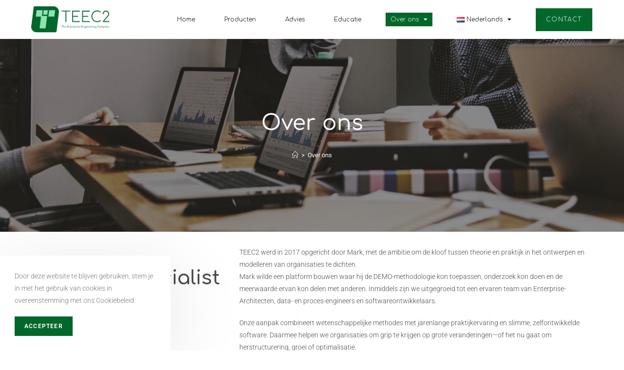

--- FILE ---
content_type: text/html; charset=UTF-8
request_url: https://teec2.nl/nl/over-ons/
body_size: 22938
content:
<!DOCTYPE html>
<html class="html" lang="nl-NL" prefix="og: https://ogp.me/ns#">
<head>
<meta charset="UTF-8">
<link rel="profile" href="https://gmpg.org/xfn/11">
<link rel="alternate" href="https://teec2.nl/nl/over-ons/" hreflang="nl" />
<link rel="alternate" href="https://teec2.nl/about/" hreflang="en" />
<meta name="viewport" content="width=device-width, initial-scale=1">
<!-- Search Engine Optimization door Rank Math - https://rankmath.com/ -->
<title>Over ons - The Enterprise Engineering Company 2</title>
<meta name="description" content="TEEC2 werd in 2017 opgericht door Mark, met de ambitie om de kloof tussen theorie en praktijk in het ontwerpen en modelleren van organisaties te dichten. Mark"/>
<meta name="robots" content="follow, index, max-snippet:-1, max-video-preview:-1, max-image-preview:large"/>
<link rel="canonical" href="https://teec2.nl/nl/over-ons/" />
<meta property="og:locale" content="nl_NL" />
<meta property="og:type" content="article" />
<meta property="og:title" content="Over ons - The Enterprise Engineering Company 2" />
<meta property="og:description" content="TEEC2 werd in 2017 opgericht door Mark, met de ambitie om de kloof tussen theorie en praktijk in het ontwerpen en modelleren van organisaties te dichten. Mark" />
<meta property="og:url" content="https://teec2.nl/nl/over-ons/" />
<meta property="og:site_name" content="The Enterprise Engineering Company 2" />
<meta property="og:updated_time" content="2025-12-15T11:51:54+00:00" />
<meta property="og:image" content="https://teec2.nl/wp-content/uploads/2025/02/imageedit_7_6252486185.png" />
<meta property="og:image:secure_url" content="https://teec2.nl/wp-content/uploads/2025/02/imageedit_7_6252486185.png" />
<meta property="og:image:width" content="249" />
<meta property="og:image:height" content="234" />
<meta property="og:image:alt" content="Over ons" />
<meta property="og:image:type" content="image/png" />
<meta property="article:published_time" content="2024-05-23T09:52:33+00:00" />
<meta property="article:modified_time" content="2025-12-15T11:51:54+00:00" />
<meta name="twitter:card" content="summary_large_image" />
<meta name="twitter:title" content="Over ons - The Enterprise Engineering Company 2" />
<meta name="twitter:description" content="TEEC2 werd in 2017 opgericht door Mark, met de ambitie om de kloof tussen theorie en praktijk in het ontwerpen en modelleren van organisaties te dichten. Mark" />
<meta name="twitter:image" content="https://teec2.nl/wp-content/uploads/2025/02/imageedit_7_6252486185.png" />
<meta name="twitter:label1" content="Tijd om te lezen" />
<meta name="twitter:data1" content="1 minuut" />
<script type="application/ld+json" class="rank-math-schema">{"@context":"https://schema.org","@graph":[{"@type":"Place","@id":"https://teec2.nl/#place","address":{"@type":"PostalAddress","streetAddress":"De wel 2h","addressLocality":"Hoevelaken","postalCode":"3871MV","addressCountry":"Netherlands"}},{"@type":"Organization","@id":"https://teec2.nl/#organization","name":"The Enterprise Engineering Company 2","url":"https://teec2.nl","email":"info@teec2.nl","address":{"@type":"PostalAddress","streetAddress":"De wel 2h","addressLocality":"Hoevelaken","postalCode":"3871MV","addressCountry":"Netherlands"},"logo":{"@type":"ImageObject","@id":"https://teec2.nl/#logo","url":"https://teec2.nl/wp-content/uploads/2020/09/logo-wit-transparant.png","contentUrl":"https://teec2.nl/wp-content/uploads/2020/09/logo-wit-transparant.png","caption":"The Enterprise Engineering Company 2","inLanguage":"nl-NL","width":"1536","height":"720"},"location":{"@id":"https://teec2.nl/#place"}},{"@type":"WebSite","@id":"https://teec2.nl/#website","url":"https://teec2.nl","name":"The Enterprise Engineering Company 2","publisher":{"@id":"https://teec2.nl/#organization"},"inLanguage":"nl-NL"},{"@type":"ImageObject","@id":"https://teec2.nl/wp-content/uploads/2025/02/imageedit_7_6252486185.png","url":"https://teec2.nl/wp-content/uploads/2025/02/imageedit_7_6252486185.png","width":"200","height":"200","inLanguage":"nl-NL"},{"@type":"WebPage","@id":"https://teec2.nl/nl/over-ons/#webpage","url":"https://teec2.nl/nl/over-ons/","name":"Over ons - The Enterprise Engineering Company 2","datePublished":"2024-05-23T09:52:33+00:00","dateModified":"2025-12-15T11:51:54+00:00","isPartOf":{"@id":"https://teec2.nl/#website"},"primaryImageOfPage":{"@id":"https://teec2.nl/wp-content/uploads/2025/02/imageedit_7_6252486185.png"},"inLanguage":"nl-NL"},{"@type":"Person","@id":"https://teec2.nl/nl/author/hv5seh/","name":"F.Bodnar","url":"https://teec2.nl/nl/author/hv5seh/","image":{"@type":"ImageObject","@id":"https://secure.gravatar.com/avatar/6683955a7134d7133be46792a1280a39b7e8b3551be3d7d534269f2a37da5905?s=96&amp;d=mm&amp;r=g","url":"https://secure.gravatar.com/avatar/6683955a7134d7133be46792a1280a39b7e8b3551be3d7d534269f2a37da5905?s=96&amp;d=mm&amp;r=g","caption":"F.Bodnar","inLanguage":"nl-NL"},"sameAs":["https://teec2.nl"],"worksFor":{"@id":"https://teec2.nl/#organization"}},{"@type":"Article","headline":"Over ons - The Enterprise Engineering Company 2","datePublished":"2024-05-23T09:52:33+00:00","dateModified":"2025-12-15T11:51:54+00:00","author":{"@id":"https://teec2.nl/nl/author/hv5seh/","name":"F.Bodnar"},"publisher":{"@id":"https://teec2.nl/#organization"},"description":"TEEC2 werd in 2017 opgericht door Mark, met de ambitie om de kloof tussen theorie en praktijk in het ontwerpen en modelleren van organisaties te dichten.\u00a0Mark","name":"Over ons - The Enterprise Engineering Company 2","@id":"https://teec2.nl/nl/over-ons/#richSnippet","isPartOf":{"@id":"https://teec2.nl/nl/over-ons/#webpage"},"image":{"@id":"https://teec2.nl/wp-content/uploads/2025/02/imageedit_7_6252486185.png"},"inLanguage":"nl-NL","mainEntityOfPage":{"@id":"https://teec2.nl/nl/over-ons/#webpage"}}]}</script>
<!-- /Rank Math WordPress SEO plugin -->
<link rel='dns-prefetch' href='//www.google.com' />
<link rel='dns-prefetch' href='//fonts.googleapis.com' />
<link rel="alternate" type="application/rss+xml" title="The Enterprise Engineering Company 2 &raquo; feed" href="https://teec2.nl/nl/feed/" />
<link rel="alternate" type="application/rss+xml" title="The Enterprise Engineering Company 2 &raquo; reacties feed" href="https://teec2.nl/nl/comments/feed/" />
<link rel="alternate" title="oEmbed (JSON)" type="application/json+oembed" href="https://teec2.nl/wp-json/oembed/1.0/embed?url=https%3A%2F%2Fteec2.nl%2Fnl%2Fover-ons%2F&#038;lang=nl" />
<link rel="alternate" title="oEmbed (XML)" type="text/xml+oembed" href="https://teec2.nl/wp-json/oembed/1.0/embed?url=https%3A%2F%2Fteec2.nl%2Fnl%2Fover-ons%2F&#038;format=xml&#038;lang=nl" />
<style id='wp-img-auto-sizes-contain-inline-css'>
img:is([sizes=auto i],[sizes^="auto," i]){contain-intrinsic-size:3000px 1500px}
/*# sourceURL=wp-img-auto-sizes-contain-inline-css */
</style>
<style id='classic-theme-styles-inline-css'>
/*! This file is auto-generated */
.wp-block-button__link{color:#fff;background-color:#32373c;border-radius:9999px;box-shadow:none;text-decoration:none;padding:calc(.667em + 2px) calc(1.333em + 2px);font-size:1.125em}.wp-block-file__button{background:#32373c;color:#fff;text-decoration:none}
/*# sourceURL=/wp-includes/css/classic-themes.min.css */
</style>
<!-- <link rel='stylesheet' id='wpdm-fonticon-css' href='https://teec2.nl/wp-content/plugins/download-manager/assets/wpdm-iconfont/css/wpdm-icons.css?ver=6.9' media='all' /> -->
<!-- <link rel='stylesheet' id='wpdm-front-css' href='https://teec2.nl/wp-content/plugins/download-manager/assets/css/front.min.css?ver=6.9' media='all' /> -->
<!-- <link rel='stylesheet' id='cc-nested-ol-css' href='https://teec2.nl/wp-content/plugins/nested-ordered-lists/css/nested-ol.css?ver=1.3.0' media='all' /> -->
<!-- <link rel='stylesheet' id='theme-my-login-css' href='https://teec2.nl/wp-content/plugins/theme-my-login/assets/styles/theme-my-login.min.css?ver=7.1.14' media='all' /> -->
<!-- <link rel='stylesheet' id='hide-admin-bar-based-on-user-roles-css' href='https://teec2.nl/wp-content/plugins/hide-admin-bar-based-on-user-roles/public/css/hide-admin-bar-based-on-user-roles-public.css?ver=7.0.2' media='all' /> -->
<!-- <link rel='stylesheet' id='qi-addons-for-elementor-grid-style-css' href='https://teec2.nl/wp-content/plugins/qi-addons-for-elementor/assets/css/grid.min.css?ver=1.9.5' media='all' /> -->
<!-- <link rel='stylesheet' id='qi-addons-for-elementor-helper-parts-style-css' href='https://teec2.nl/wp-content/plugins/qi-addons-for-elementor/assets/css/helper-parts.min.css?ver=1.9.5' media='all' /> -->
<!-- <link rel='stylesheet' id='qi-addons-for-elementor-style-css' href='https://teec2.nl/wp-content/plugins/qi-addons-for-elementor/assets/css/main.min.css?ver=1.9.5' media='all' /> -->
<!-- <link rel='stylesheet' id='elementor-frontend-css' href='https://teec2.nl/wp-content/plugins/elementor/assets/css/frontend.min.css?ver=3.30.2' media='all' /> -->
<link rel="stylesheet" type="text/css" href="//teec2.nl/wp-content/cache/wpfc-minified/f3ehdx03/uxn8.css" media="all"/>
<link rel='stylesheet' id='elementor-post-640-css' href='https://teec2.nl/wp-content/uploads/elementor/css/post-640.css?ver=1755068541' media='all' />
<link rel='stylesheet' id='elementor-post-390-css' href='https://teec2.nl/wp-content/uploads/elementor/css/post-390.css?ver=1755068541' media='all' />
<!-- <link rel='stylesheet' id='font-awesome-css' href='https://teec2.nl/wp-content/themes/oceanwp/assets/fonts/fontawesome/css/all.min.css?ver=6.4.2' media='all' /> -->
<!-- <link rel='stylesheet' id='simple-line-icons-css' href='https://teec2.nl/wp-content/themes/oceanwp/assets/css/third/simple-line-icons.min.css?ver=2.4.0' media='all' /> -->
<!-- <link rel='stylesheet' id='oceanwp-style-css' href='https://teec2.nl/wp-content/themes/oceanwp/assets/css/style.min.css?ver=3.5.7' media='all' /> -->
<link rel="stylesheet" type="text/css" href="//teec2.nl/wp-content/cache/wpfc-minified/kb5p0dxa/uxn8.css" media="all"/>
<link rel='stylesheet' id='oceanwp-google-font-comfortaa-css' href='//fonts.googleapis.com/css?family=Comfortaa%3A100%2C200%2C300%2C400%2C500%2C600%2C700%2C800%2C900%2C100i%2C200i%2C300i%2C400i%2C500i%2C600i%2C700i%2C800i%2C900i&#038;subset=latin&#038;display=swap&#038;ver=6.9' media='all' />
<!-- <link rel='stylesheet' id='betterdocs-elementor-editor-css' href='https://teec2.nl/wp-content/plugins/betterdocs/assets/elementor/css/betterdocs-el-edit.css?ver=4.3.0' media='all' /> -->
<!-- <link rel='stylesheet' id='widget-image-css' href='https://teec2.nl/wp-content/plugins/elementor/assets/css/widget-image.min.css?ver=3.30.2' media='all' /> -->
<!-- <link rel='stylesheet' id='widget-nav-menu-css' href='https://teec2.nl/wp-content/plugins/elementor-pro/assets/css/widget-nav-menu.min.css?ver=3.30.0' media='all' /> -->
<!-- <link rel='stylesheet' id='e-sticky-css' href='https://teec2.nl/wp-content/plugins/elementor-pro/assets/css/modules/sticky.min.css?ver=3.30.0' media='all' /> -->
<!-- <link rel='stylesheet' id='e-motion-fx-css' href='https://teec2.nl/wp-content/plugins/elementor-pro/assets/css/modules/motion-fx.min.css?ver=3.30.0' media='all' /> -->
<!-- <link rel='stylesheet' id='widget-spacer-css' href='https://teec2.nl/wp-content/plugins/elementor/assets/css/widget-spacer.min.css?ver=3.30.2' media='all' /> -->
<!-- <link rel='stylesheet' id='widget-heading-css' href='https://teec2.nl/wp-content/plugins/elementor/assets/css/widget-heading.min.css?ver=3.30.2' media='all' /> -->
<!-- <link rel='stylesheet' id='widget-icon-list-css' href='https://teec2.nl/wp-content/plugins/elementor/assets/css/widget-icon-list.min.css?ver=3.30.2' media='all' /> -->
<!-- <link rel='stylesheet' id='widget-social-icons-css' href='https://teec2.nl/wp-content/plugins/elementor/assets/css/widget-social-icons.min.css?ver=3.30.2' media='all' /> -->
<!-- <link rel='stylesheet' id='e-apple-webkit-css' href='https://teec2.nl/wp-content/plugins/elementor/assets/css/conditionals/apple-webkit.min.css?ver=3.30.2' media='all' /> -->
<!-- <link rel='stylesheet' id='elementor-icons-css' href='https://teec2.nl/wp-content/plugins/elementor/assets/lib/eicons/css/elementor-icons.min.css?ver=5.43.0' media='all' /> -->
<link rel="stylesheet" type="text/css" href="//teec2.nl/wp-content/cache/wpfc-minified/32s86ssc/9kijc.css" media="all"/>
<link rel='stylesheet' id='elementor-post-1-css' href='https://teec2.nl/wp-content/uploads/elementor/css/post-1.css?ver=1755068542' media='all' />
<!-- <link rel='stylesheet' id='wpdt-elementor-widget-font-css' href='https://teec2.nl/wp-content/plugins/wpdatatables/integrations/page_builders/elementor/css/style.css?ver=6.4.0.1' media='all' /> -->
<!-- <link rel='stylesheet' id='widget-call-to-action-css' href='https://teec2.nl/wp-content/plugins/elementor-pro/assets/css/widget-call-to-action.min.css?ver=3.30.0' media='all' /> -->
<!-- <link rel='stylesheet' id='e-transitions-css' href='https://teec2.nl/wp-content/plugins/elementor-pro/assets/css/conditionals/transitions.min.css?ver=3.30.0' media='all' /> -->
<link rel="stylesheet" type="text/css" href="//teec2.nl/wp-content/cache/wpfc-minified/9hnh8wpa/9izcm.css" media="all"/>
<link rel='stylesheet' id='elementor-post-4156-css' href='https://teec2.nl/wp-content/uploads/elementor/css/post-4156.css?ver=1765799533' media='all' />
<link rel='stylesheet' id='elementor-post-5388-css' href='https://teec2.nl/wp-content/uploads/elementor/css/post-5388.css?ver=1755068542' media='all' />
<link rel='stylesheet' id='elementor-post-5055-css' href='https://teec2.nl/wp-content/uploads/elementor/css/post-5055.css?ver=1755068542' media='all' />
<!-- <link rel='stylesheet' id='swiper-css' href='https://teec2.nl/wp-content/plugins/qi-addons-for-elementor/assets/plugins/swiper/8.4.5/swiper.min.css?ver=8.4.5' media='all' /> -->
<!-- <link rel='stylesheet' id='eael-general-css' href='https://teec2.nl/wp-content/plugins/essential-addons-for-elementor-lite/assets/front-end/css/view/general.min.css?ver=6.5.4' media='all' /> -->
<!-- <link rel='stylesheet' id='oe-widgets-style-css' href='https://teec2.nl/wp-content/plugins/ocean-extra/assets/css/widgets.css?ver=6.9' media='all' /> -->
<!-- <link rel='stylesheet' id='ow-perfect-scrollbar-css' href='https://teec2.nl/wp-content/themes/oceanwp/assets/css/third/perfect-scrollbar.css?ver=1.5.0' media='all' /> -->
<!-- <link rel='stylesheet' id='omw-styles-css' href='https://teec2.nl/wp-content/plugins/ocean-modal-window/assets/css/style.min.css?ver=6.9' media='all' /> -->
<!-- <link rel='stylesheet' id='ocean-cookie-notice-css' href='https://teec2.nl/wp-content/plugins/ocean-cookie-notice/assets/css/style.min.css?ver=6.9' media='all' /> -->
<!-- <link rel='stylesheet' id='osh-styles-css' href='https://teec2.nl/wp-content/plugins/ocean-sticky-header/assets/css/style.min.css?ver=6.9' media='all' /> -->
<!-- <link rel='stylesheet' id='elementor-gf-local-roboto-css' href='https://teec2.nl/wp-content/uploads/elementor/google-fonts/css/roboto.css?ver=1745572863' media='all' /> -->
<!-- <link rel='stylesheet' id='elementor-icons-shared-0-css' href='https://teec2.nl/wp-content/plugins/elementor/assets/lib/font-awesome/css/fontawesome.min.css?ver=5.15.3' media='all' /> -->
<!-- <link rel='stylesheet' id='elementor-icons-fa-solid-css' href='https://teec2.nl/wp-content/plugins/elementor/assets/lib/font-awesome/css/solid.min.css?ver=5.15.3' media='all' /> -->
<!-- <link rel='stylesheet' id='elementor-icons-fa-brands-css' href='https://teec2.nl/wp-content/plugins/elementor/assets/lib/font-awesome/css/brands.min.css?ver=5.15.3' media='all' /> -->
<!-- <link rel='stylesheet' id='elementor-icons-fa-regular-css' href='https://teec2.nl/wp-content/plugins/elementor/assets/lib/font-awesome/css/regular.min.css?ver=5.15.3' media='all' /> -->
<link rel="stylesheet" type="text/css" href="//teec2.nl/wp-content/cache/wpfc-minified/lm51hrou/ftm6a.css" media="all"/>
<script src='//teec2.nl/wp-content/cache/wpfc-minified/d7s7ucgl/uxn8.js' type="text/javascript"></script>
<!-- <script src="https://teec2.nl/wp-includes/js/jquery/jquery.min.js?ver=3.7.1" id="jquery-core-js"></script> -->
<!-- <script src="https://teec2.nl/wp-includes/js/jquery/jquery-migrate.min.js?ver=3.4.1" id="jquery-migrate-js"></script> -->
<!-- <script src="https://teec2.nl/wp-content/plugins/download-manager/assets/js/wpdm.min.js?ver=6.9" id="wpdm-frontend-js-js"></script> -->
<script id="wpdm-frontjs-js-extra">
var wpdm_url = {"home":"https://teec2.nl/","site":"https://teec2.nl/","ajax":"https://teec2.nl/wp-admin/admin-ajax.php"};
var wpdm_js = {"spinner":"\u003Ci class=\"wpdm-icon wpdm-sun wpdm-spin\"\u003E\u003C/i\u003E","client_id":"f0b3c907eef5581425742836836258b5"};
var wpdm_strings = {"pass_var":"Wachtwoord geverifieerd!","pass_var_q":"Klik op de volgende knop om te beginnen met downloaden.","start_dl":"Start download"};
//# sourceURL=wpdm-frontjs-js-extra
</script>
<script src='//teec2.nl/wp-content/cache/wpfc-minified/gkandwl/uxn8.js' type="text/javascript"></script>
<!-- <script src="https://teec2.nl/wp-content/plugins/download-manager/assets/js/front.min.js?ver=3.3.36" id="wpdm-frontjs-js"></script> -->
<script src="https://www.google.com/recaptcha/api.js?hl=nl-NL&amp;ver=6.9" id="recaptcha-js"></script>
<script src='//teec2.nl/wp-content/cache/wpfc-minified/k9w45qax/uxn8.js' type="text/javascript"></script>
<!-- <script src="https://teec2.nl/wp-content/plugins/hide-admin-bar-based-on-user-roles/public/js/hide-admin-bar-based-on-user-roles-public.js?ver=7.0.2" id="hide-admin-bar-based-on-user-roles-js"></script> -->
<link rel="https://api.w.org/" href="https://teec2.nl/wp-json/" /><link rel="alternate" title="JSON" type="application/json" href="https://teec2.nl/wp-json/wp/v2/pages/4156" /><link rel="EditURI" type="application/rsd+xml" title="RSD" href="https://teec2.nl/xmlrpc.php?rsd" />
<meta name="generator" content="WordPress 6.9" />
<link rel='shortlink' href='https://teec2.nl/?p=4156' />
<!-- GA Google Analytics @ https://m0n.co/ga -->
<script async src="https://www.googletagmanager.com/gtag/js?id=G-BCMR6942ZL"></script>
<script>
window.dataLayer = window.dataLayer || [];
function gtag(){dataLayer.push(arguments);}
gtag('js', new Date());
gtag('config', 'G-BCMR6942ZL');
</script>
<!-- teachPress -->
<script src='//teec2.nl/wp-content/cache/wpfc-minified/qur3983b/uxn8.js' type="text/javascript"></script>
<!-- <script src="https://teec2.nl/wp-content/plugins/teachpress/js/frontend.js?ver=9.0.12"></script> -->
<!-- END teachPress -->
<script type="text/javascript">
var ajaxurl = 'https://teec2.nl/wp-admin/admin-ajax.php';
</script>
<script language="javascript" type="text/javascript">
var style = document.createElement("style");
style.type = "text/css";
style.id = "antiClickjack";
if ("cssText" in style){
style.cssText = "body{display:none !important;}";
}else{
style.innerHTML = "body{display:none !important;}";
}
document.getElementsByTagName("head")[0].appendChild(style);
if (top.document.domain === document.domain) {
var antiClickjack = document.getElementById("antiClickjack");
antiClickjack.parentNode.removeChild(antiClickjack);
} else {
top.location = self.location;
}
</script><meta name="generator" content="Elementor 3.30.2; features: additional_custom_breakpoints; settings: css_print_method-external, google_font-enabled, font_display-auto">
<style>
.e-con.e-parent:nth-of-type(n+4):not(.e-lazyloaded):not(.e-no-lazyload),
.e-con.e-parent:nth-of-type(n+4):not(.e-lazyloaded):not(.e-no-lazyload) * {
background-image: none !important;
}
@media screen and (max-height: 1024px) {
.e-con.e-parent:nth-of-type(n+3):not(.e-lazyloaded):not(.e-no-lazyload),
.e-con.e-parent:nth-of-type(n+3):not(.e-lazyloaded):not(.e-no-lazyload) * {
background-image: none !important;
}
}
@media screen and (max-height: 640px) {
.e-con.e-parent:nth-of-type(n+2):not(.e-lazyloaded):not(.e-no-lazyload),
.e-con.e-parent:nth-of-type(n+2):not(.e-lazyloaded):not(.e-no-lazyload) * {
background-image: none !important;
}
}
</style>
<link rel="icon" href="https://teec2.nl/wp-content/uploads/2024/06/cropped-Favicon-TEEC2-32x32.webp" sizes="32x32" />
<link rel="icon" href="https://teec2.nl/wp-content/uploads/2024/06/cropped-Favicon-TEEC2-192x192.webp" sizes="192x192" />
<link rel="apple-touch-icon" href="https://teec2.nl/wp-content/uploads/2024/06/cropped-Favicon-TEEC2-180x180.webp" />
<meta name="msapplication-TileImage" content="https://teec2.nl/wp-content/uploads/2024/06/cropped-Favicon-TEEC2-270x270.webp" />
<style id="wp-custom-css">
.ReactModalPortal{position:relative;z-index:999}/** Start Block Kit CSS:71-3-d415519effd9e11f35d2438c58ea7ebf **/.envato-block__preview{overflow:visible}/** End Block Kit CSS:71-3-d415519effd9e11f35d2438c58ea7ebf **/		</style>
<meta name="generator" content="WordPress Download Manager 3.3.36" />
<!-- OceanWP CSS -->
<style type="text/css">
.background-image-page-header-overlay{background-color:#161616}/* General CSS */a:hover,a.light:hover,.theme-heading .text::before,.theme-heading .text::after,#top-bar-content >a:hover,#top-bar-social li.oceanwp-email a:hover,#site-navigation-wrap .dropdown-menu >li >a:hover,#site-header.medium-header #medium-searchform button:hover,.oceanwp-mobile-menu-icon a:hover,.blog-entry.post .blog-entry-header .entry-title a:hover,.blog-entry.post .blog-entry-readmore a:hover,.blog-entry.thumbnail-entry .blog-entry-category a,ul.meta li a:hover,.dropcap,.single nav.post-navigation .nav-links .title,body .related-post-title a:hover,body #wp-calendar caption,body .contact-info-widget.default i,body .contact-info-widget.big-icons i,body .custom-links-widget .oceanwp-custom-links li a:hover,body .custom-links-widget .oceanwp-custom-links li a:hover:before,body .posts-thumbnails-widget li a:hover,body .social-widget li.oceanwp-email a:hover,.comment-author .comment-meta .comment-reply-link,#respond #cancel-comment-reply-link:hover,#footer-widgets .footer-box a:hover,#footer-bottom a:hover,#footer-bottom #footer-bottom-menu a:hover,.sidr a:hover,.sidr-class-dropdown-toggle:hover,.sidr-class-menu-item-has-children.active >a,.sidr-class-menu-item-has-children.active >a >.sidr-class-dropdown-toggle,input[type=checkbox]:checked:before{color:#01672b}.single nav.post-navigation .nav-links .title .owp-icon use,.blog-entry.post .blog-entry-readmore a:hover .owp-icon use,body .contact-info-widget.default .owp-icon use,body .contact-info-widget.big-icons .owp-icon use{stroke:#01672b}input[type="button"],input[type="reset"],input[type="submit"],button[type="submit"],.button,#site-navigation-wrap .dropdown-menu >li.btn >a >span,.thumbnail:hover i,.post-quote-content,.omw-modal .omw-close-modal,body .contact-info-widget.big-icons li:hover i,body div.wpforms-container-full .wpforms-form input[type=submit],body div.wpforms-container-full .wpforms-form button[type=submit],body div.wpforms-container-full .wpforms-form .wpforms-page-button{background-color:#01672b}.thumbnail:hover .link-post-svg-icon{background-color:#01672b}body .contact-info-widget.big-icons li:hover .owp-icon{background-color:#01672b}.widget-title{border-color:#01672b}blockquote{border-color:#01672b}#searchform-dropdown{border-color:#01672b}.dropdown-menu .sub-menu{border-color:#01672b}.blog-entry.large-entry .blog-entry-readmore a:hover{border-color:#01672b}.oceanwp-newsletter-form-wrap input[type="email"]:focus{border-color:#01672b}.social-widget li.oceanwp-email a:hover{border-color:#01672b}#respond #cancel-comment-reply-link:hover{border-color:#01672b}body .contact-info-widget.big-icons li:hover i{border-color:#01672b}#footer-widgets .oceanwp-newsletter-form-wrap input[type="email"]:focus{border-color:#01672b}blockquote,.wp-block-quote{border-left-color:#01672b}body .contact-info-widget.big-icons li:hover .owp-icon{border-color:#01672b}input[type="button"]:hover,input[type="reset"]:hover,input[type="submit"]:hover,button[type="submit"]:hover,input[type="button"]:focus,input[type="reset"]:focus,input[type="submit"]:focus,button[type="submit"]:focus,.button:hover,.button:focus,#site-navigation-wrap .dropdown-menu >li.btn >a:hover >span,.post-quote-author,.omw-modal .omw-close-modal:hover,body div.wpforms-container-full .wpforms-form input[type=submit]:hover,body div.wpforms-container-full .wpforms-form button[type=submit]:hover,body div.wpforms-container-full .wpforms-form .wpforms-page-button:hover{background-color:#8ce3ae}a{color:#000000}a .owp-icon use{stroke:#000000}a:hover{color:#036830}a:hover .owp-icon use{stroke:#036830}.page-header .page-header-title,.page-header.background-image-page-header .page-header-title{color:#ffffff}.site-breadcrumbs a:hover,.background-image-page-header .site-breadcrumbs a:hover{color:#b7b7b7}.site-breadcrumbs a:hover .owp-icon use,.background-image-page-header .site-breadcrumbs a:hover .owp-icon use{stroke:#b7b7b7}#scroll-top{background-color:#036830}#scroll-top:hover{background-color:#036830}body .theme-button,body input[type="submit"],body button[type="submit"],body button,body .button,body div.wpforms-container-full .wpforms-form input[type=submit],body div.wpforms-container-full .wpforms-form button[type=submit],body div.wpforms-container-full .wpforms-form .wpforms-page-button{background-color:#01672b}body .theme-button:hover,body input[type="submit"]:hover,body button[type="submit"]:hover,body button:hover,body .button:hover,body div.wpforms-container-full .wpforms-form input[type=submit]:hover,body div.wpforms-container-full .wpforms-form input[type=submit]:active,body div.wpforms-container-full .wpforms-form button[type=submit]:hover,body div.wpforms-container-full .wpforms-form button[type=submit]:active,body div.wpforms-container-full .wpforms-form .wpforms-page-button:hover,body div.wpforms-container-full .wpforms-form .wpforms-page-button:active{background-color:#01672b}/* Header CSS */#site-logo #site-logo-inner,.oceanwp-social-menu .social-menu-inner,#site-header.full_screen-header .menu-bar-inner,.after-header-content .after-header-content-inner{height:80px}#site-navigation-wrap .dropdown-menu >li >a,.oceanwp-mobile-menu-icon a,.mobile-menu-close,.after-header-content-inner >a{line-height:80px}#site-header,.has-transparent-header .is-sticky #site-header,.has-vh-transparent .is-sticky #site-header.vertical-header,#searchform-header-replace{background-color:rgba(255,255,255,0)}#site-header{border-color:#f9f9f9}#site-header.has-header-media .overlay-header-media{background-color:rgba(0,0,0,0.5)}#site-logo #site-logo-inner a img,#site-header.center-header #site-navigation-wrap .middle-site-logo a img{max-width:150px}#site-logo a.site-logo-text:hover{color:#e8e8e8}.effect-one #site-navigation-wrap .dropdown-menu >li >a.menu-link >span:after,.effect-three #site-navigation-wrap .dropdown-menu >li >a.menu-link >span:after,.effect-five #site-navigation-wrap .dropdown-menu >li >a.menu-link >span:before,.effect-five #site-navigation-wrap .dropdown-menu >li >a.menu-link >span:after,.effect-nine #site-navigation-wrap .dropdown-menu >li >a.menu-link >span:before,.effect-nine #site-navigation-wrap .dropdown-menu >li >a.menu-link >span:after{background-color:#ffffff}.effect-four #site-navigation-wrap .dropdown-menu >li >a.menu-link >span:before,.effect-four #site-navigation-wrap .dropdown-menu >li >a.menu-link >span:after,.effect-seven #site-navigation-wrap .dropdown-menu >li >a.menu-link:hover >span:after,.effect-seven #site-navigation-wrap .dropdown-menu >li.sfHover >a.menu-link >span:after{color:#ffffff}.effect-seven #site-navigation-wrap .dropdown-menu >li >a.menu-link:hover >span:after,.effect-seven #site-navigation-wrap .dropdown-menu >li.sfHover >a.menu-link >span:after{text-shadow:10px 0 #ffffff,-10px 0 #ffffff}#site-navigation-wrap .dropdown-menu >li >a,.oceanwp-mobile-menu-icon a,#searchform-header-replace-close{color:#ffffff}#site-navigation-wrap .dropdown-menu >li >a .owp-icon use,.oceanwp-mobile-menu-icon a .owp-icon use,#searchform-header-replace-close .owp-icon use{stroke:#ffffff}#site-navigation-wrap .dropdown-menu >li >a:hover,.oceanwp-mobile-menu-icon a:hover,#searchform-header-replace-close:hover{color:#ededed}#site-navigation-wrap .dropdown-menu >li >a:hover .owp-icon use,.oceanwp-mobile-menu-icon a:hover .owp-icon use,#searchform-header-replace-close:hover .owp-icon use{stroke:#ededed}#site-navigation-wrap .dropdown-menu >.current-menu-item >a,#site-navigation-wrap .dropdown-menu >.current-menu-ancestor >a,#site-navigation-wrap .dropdown-menu >.current-menu-item >a:hover,#site-navigation-wrap .dropdown-menu >.current-menu-ancestor >a:hover{color:#e8e8e8}.dropdown-menu .sub-menu,#searchform-dropdown,.current-shop-items-dropdown{border-color:#898989}.dropdown-menu ul li.menu-item,.navigation >ul >li >ul.megamenu.sub-menu >li,.navigation .megamenu li ul.sub-menu{border-color:#898989}.dropdown-menu ul li a.menu-link:hover{color:#919191}.dropdown-menu ul li a.menu-link:hover .owp-icon use{stroke:#919191}/* Footer Widgets CSS */#footer-widgets{padding:0}#footer-widgets,#footer-widgets p,#footer-widgets li a:before,#footer-widgets .contact-info-widget span.oceanwp-contact-title,#footer-widgets .recent-posts-date,#footer-widgets .recent-posts-comments,#footer-widgets .widget-recent-posts-icons li .fa{color:#ffffff}#footer-widgets .footer-box a:hover,#footer-widgets a:hover{color:#f4f4f4}/* Footer Bottom CSS */#footer-bottom{padding:0}#footer-bottom{background-color:#353535}#footer-bottom,#footer-bottom p{color:#a8a8a8}#footer-bottom a:hover,#footer-bottom #footer-bottom-menu a:hover{color:#8ce3ae}#ocn-cookie-wrap .ocn-btn:hover{background-color:#0b7cac}#ocn-cookie-wrap .ocn-icon svg{fill:#777}#ocn-cookie-wrap .ocn-icon:hover svg{fill:#333}/* Sticky Header CSS */.is-sticky #site-header.shrink-header #site-logo #site-logo-inner,.is-sticky #site-header.shrink-header .oceanwp-social-menu .social-menu-inner,.is-sticky #site-header.shrink-header.full_screen-header .menu-bar-inner,.after-header-content .after-header-content-inner{height:50px}.is-sticky #site-header.shrink-header #site-navigation-wrap .dropdown-menu >li >a,.is-sticky #site-header.shrink-header .oceanwp-mobile-menu-icon a,.after-header-content .after-header-content-inner >a,.after-header-content .after-header-content-inner >div >a,#site-navigation-wrap .dropdown-menu >li >span.opl-logout-link{line-height:50px}body .is-sticky #site-header.fixed-scroll #site-header-inner{padding:0}.is-sticky #site-header,.is-sticky #searchform-header-replace{background-color:#ffffff!important}.is-sticky #site-navigation-wrap .dropdown-menu >li >a,.is-sticky .oceanwp-mobile-menu-icon a,.is-sticky #searchform-header-replace-close{color:#191919}.is-sticky #site-navigation-wrap .dropdown-menu >li >a:hover,.is-sticky .oceanwp-mobile-menu-icon a:hover,.is-sticky #searchform-header-replace-close:hover{color:#565656}.page-header{background-image:url( https://teec2.nl/wp-content/uploads/2018/12/agency-30-2.jpeg ) !important;background-position:center center;height:396px}/* Typography CSS */h1,h2,h3,h4,h5,h6,.theme-heading,.widget-title,.oceanwp-widget-recent-posts-title,.comment-reply-title,.entry-title,.sidebar-box .widget-title{font-family:Comfortaa}h1{font-family:Comfortaa}h2{font-family:Comfortaa}h3{font-family:Comfortaa}#site-logo a.site-logo-text{font-size:30px;letter-spacing:1px}#site-navigation-wrap .dropdown-menu >li >a,#site-header.full_screen-header .fs-dropdown-menu >li >a,#site-header.top-header #site-navigation-wrap .dropdown-menu >li >a,#site-header.center-header #site-navigation-wrap .dropdown-menu >li >a,#site-header.medium-header #site-navigation-wrap .dropdown-menu >li >a,.oceanwp-mobile-menu-icon a{font-family:Comfortaa;font-weight:400;font-style:normal;text-transform:none}.dropdown-menu ul li a.menu-link,#site-header.full_screen-header .fs-dropdown-menu ul.sub-menu li a{font-family:Comfortaa}.sidr-class-dropdown-menu li a,a.sidr-class-toggle-sidr-close,#mobile-dropdown ul li a,body #mobile-fullscreen ul li a{font-family:Comfortaa}.page-header .page-header-title,.page-header.background-image-page-header .page-header-title{font-family:Comfortaa}.page-header .page-subheading{font-family:Comfortaa}.blog-entry.post .blog-entry-header .entry-title a{font-family:Comfortaa}.single-post .entry-title{font-family:Comfortaa}#footer-widgets .footer-box .widget-title{font-family:Comfortaa}#footer-bottom #footer-bottom-menu{font-family:Comfortaa}
</style>                <style>
/* WPDM Link Template Styles */        </style>
<style>
:root {
--color-primary: #4a8eff;
--color-primary-rgb: 74, 142, 255;
--color-primary-hover: #5998ff;
--color-primary-active: #3281ff;
--clr-sec: #6c757d;
--clr-sec-rgb: 108, 117, 125;
--clr-sec-hover: #6c757d;
--clr-sec-active: #6c757d;
--color-secondary: #6c757d;
--color-secondary-rgb: 108, 117, 125;
--color-secondary-hover: #6c757d;
--color-secondary-active: #6c757d;
--color-success: #018e11;
--color-success-rgb: 1, 142, 17;
--color-success-hover: #0aad01;
--color-success-active: #0c8c01;
--color-info: #2CA8FF;
--color-info-rgb: 44, 168, 255;
--color-info-hover: #2CA8FF;
--color-info-active: #2CA8FF;
--color-warning: #FFB236;
--color-warning-rgb: 255, 178, 54;
--color-warning-hover: #FFB236;
--color-warning-active: #FFB236;
--color-danger: #ff5062;
--color-danger-rgb: 255, 80, 98;
--color-danger-hover: #ff5062;
--color-danger-active: #ff5062;
--color-green: #30b570;
--color-blue: #0073ff;
--color-purple: #8557D3;
--color-red: #ff5062;
--color-muted: rgba(69, 89, 122, 0.6);
--wpdm-font: "Sen", -apple-system, BlinkMacSystemFont, "Segoe UI", Roboto, Helvetica, Arial, sans-serif, "Apple Color Emoji", "Segoe UI Emoji", "Segoe UI Symbol";
}
.wpdm-download-link.btn.btn-primary {
border-radius: 4px;
}
</style>
<style id='global-styles-inline-css'>
:root{--wp--preset--aspect-ratio--square: 1;--wp--preset--aspect-ratio--4-3: 4/3;--wp--preset--aspect-ratio--3-4: 3/4;--wp--preset--aspect-ratio--3-2: 3/2;--wp--preset--aspect-ratio--2-3: 2/3;--wp--preset--aspect-ratio--16-9: 16/9;--wp--preset--aspect-ratio--9-16: 9/16;--wp--preset--color--black: #000000;--wp--preset--color--cyan-bluish-gray: #abb8c3;--wp--preset--color--white: #ffffff;--wp--preset--color--pale-pink: #f78da7;--wp--preset--color--vivid-red: #cf2e2e;--wp--preset--color--luminous-vivid-orange: #ff6900;--wp--preset--color--luminous-vivid-amber: #fcb900;--wp--preset--color--light-green-cyan: #7bdcb5;--wp--preset--color--vivid-green-cyan: #00d084;--wp--preset--color--pale-cyan-blue: #8ed1fc;--wp--preset--color--vivid-cyan-blue: #0693e3;--wp--preset--color--vivid-purple: #9b51e0;--wp--preset--gradient--vivid-cyan-blue-to-vivid-purple: linear-gradient(135deg,rgb(6,147,227) 0%,rgb(155,81,224) 100%);--wp--preset--gradient--light-green-cyan-to-vivid-green-cyan: linear-gradient(135deg,rgb(122,220,180) 0%,rgb(0,208,130) 100%);--wp--preset--gradient--luminous-vivid-amber-to-luminous-vivid-orange: linear-gradient(135deg,rgb(252,185,0) 0%,rgb(255,105,0) 100%);--wp--preset--gradient--luminous-vivid-orange-to-vivid-red: linear-gradient(135deg,rgb(255,105,0) 0%,rgb(207,46,46) 100%);--wp--preset--gradient--very-light-gray-to-cyan-bluish-gray: linear-gradient(135deg,rgb(238,238,238) 0%,rgb(169,184,195) 100%);--wp--preset--gradient--cool-to-warm-spectrum: linear-gradient(135deg,rgb(74,234,220) 0%,rgb(151,120,209) 20%,rgb(207,42,186) 40%,rgb(238,44,130) 60%,rgb(251,105,98) 80%,rgb(254,248,76) 100%);--wp--preset--gradient--blush-light-purple: linear-gradient(135deg,rgb(255,206,236) 0%,rgb(152,150,240) 100%);--wp--preset--gradient--blush-bordeaux: linear-gradient(135deg,rgb(254,205,165) 0%,rgb(254,45,45) 50%,rgb(107,0,62) 100%);--wp--preset--gradient--luminous-dusk: linear-gradient(135deg,rgb(255,203,112) 0%,rgb(199,81,192) 50%,rgb(65,88,208) 100%);--wp--preset--gradient--pale-ocean: linear-gradient(135deg,rgb(255,245,203) 0%,rgb(182,227,212) 50%,rgb(51,167,181) 100%);--wp--preset--gradient--electric-grass: linear-gradient(135deg,rgb(202,248,128) 0%,rgb(113,206,126) 100%);--wp--preset--gradient--midnight: linear-gradient(135deg,rgb(2,3,129) 0%,rgb(40,116,252) 100%);--wp--preset--font-size--small: 13px;--wp--preset--font-size--medium: 20px;--wp--preset--font-size--large: 36px;--wp--preset--font-size--x-large: 42px;--wp--preset--spacing--20: 0.44rem;--wp--preset--spacing--30: 0.67rem;--wp--preset--spacing--40: 1rem;--wp--preset--spacing--50: 1.5rem;--wp--preset--spacing--60: 2.25rem;--wp--preset--spacing--70: 3.38rem;--wp--preset--spacing--80: 5.06rem;--wp--preset--shadow--natural: 6px 6px 9px rgba(0, 0, 0, 0.2);--wp--preset--shadow--deep: 12px 12px 50px rgba(0, 0, 0, 0.4);--wp--preset--shadow--sharp: 6px 6px 0px rgba(0, 0, 0, 0.2);--wp--preset--shadow--outlined: 6px 6px 0px -3px rgb(255, 255, 255), 6px 6px rgb(0, 0, 0);--wp--preset--shadow--crisp: 6px 6px 0px rgb(0, 0, 0);}:where(.is-layout-flex){gap: 0.5em;}:where(.is-layout-grid){gap: 0.5em;}body .is-layout-flex{display: flex;}.is-layout-flex{flex-wrap: wrap;align-items: center;}.is-layout-flex > :is(*, div){margin: 0;}body .is-layout-grid{display: grid;}.is-layout-grid > :is(*, div){margin: 0;}:where(.wp-block-columns.is-layout-flex){gap: 2em;}:where(.wp-block-columns.is-layout-grid){gap: 2em;}:where(.wp-block-post-template.is-layout-flex){gap: 1.25em;}:where(.wp-block-post-template.is-layout-grid){gap: 1.25em;}.has-black-color{color: var(--wp--preset--color--black) !important;}.has-cyan-bluish-gray-color{color: var(--wp--preset--color--cyan-bluish-gray) !important;}.has-white-color{color: var(--wp--preset--color--white) !important;}.has-pale-pink-color{color: var(--wp--preset--color--pale-pink) !important;}.has-vivid-red-color{color: var(--wp--preset--color--vivid-red) !important;}.has-luminous-vivid-orange-color{color: var(--wp--preset--color--luminous-vivid-orange) !important;}.has-luminous-vivid-amber-color{color: var(--wp--preset--color--luminous-vivid-amber) !important;}.has-light-green-cyan-color{color: var(--wp--preset--color--light-green-cyan) !important;}.has-vivid-green-cyan-color{color: var(--wp--preset--color--vivid-green-cyan) !important;}.has-pale-cyan-blue-color{color: var(--wp--preset--color--pale-cyan-blue) !important;}.has-vivid-cyan-blue-color{color: var(--wp--preset--color--vivid-cyan-blue) !important;}.has-vivid-purple-color{color: var(--wp--preset--color--vivid-purple) !important;}.has-black-background-color{background-color: var(--wp--preset--color--black) !important;}.has-cyan-bluish-gray-background-color{background-color: var(--wp--preset--color--cyan-bluish-gray) !important;}.has-white-background-color{background-color: var(--wp--preset--color--white) !important;}.has-pale-pink-background-color{background-color: var(--wp--preset--color--pale-pink) !important;}.has-vivid-red-background-color{background-color: var(--wp--preset--color--vivid-red) !important;}.has-luminous-vivid-orange-background-color{background-color: var(--wp--preset--color--luminous-vivid-orange) !important;}.has-luminous-vivid-amber-background-color{background-color: var(--wp--preset--color--luminous-vivid-amber) !important;}.has-light-green-cyan-background-color{background-color: var(--wp--preset--color--light-green-cyan) !important;}.has-vivid-green-cyan-background-color{background-color: var(--wp--preset--color--vivid-green-cyan) !important;}.has-pale-cyan-blue-background-color{background-color: var(--wp--preset--color--pale-cyan-blue) !important;}.has-vivid-cyan-blue-background-color{background-color: var(--wp--preset--color--vivid-cyan-blue) !important;}.has-vivid-purple-background-color{background-color: var(--wp--preset--color--vivid-purple) !important;}.has-black-border-color{border-color: var(--wp--preset--color--black) !important;}.has-cyan-bluish-gray-border-color{border-color: var(--wp--preset--color--cyan-bluish-gray) !important;}.has-white-border-color{border-color: var(--wp--preset--color--white) !important;}.has-pale-pink-border-color{border-color: var(--wp--preset--color--pale-pink) !important;}.has-vivid-red-border-color{border-color: var(--wp--preset--color--vivid-red) !important;}.has-luminous-vivid-orange-border-color{border-color: var(--wp--preset--color--luminous-vivid-orange) !important;}.has-luminous-vivid-amber-border-color{border-color: var(--wp--preset--color--luminous-vivid-amber) !important;}.has-light-green-cyan-border-color{border-color: var(--wp--preset--color--light-green-cyan) !important;}.has-vivid-green-cyan-border-color{border-color: var(--wp--preset--color--vivid-green-cyan) !important;}.has-pale-cyan-blue-border-color{border-color: var(--wp--preset--color--pale-cyan-blue) !important;}.has-vivid-cyan-blue-border-color{border-color: var(--wp--preset--color--vivid-cyan-blue) !important;}.has-vivid-purple-border-color{border-color: var(--wp--preset--color--vivid-purple) !important;}.has-vivid-cyan-blue-to-vivid-purple-gradient-background{background: var(--wp--preset--gradient--vivid-cyan-blue-to-vivid-purple) !important;}.has-light-green-cyan-to-vivid-green-cyan-gradient-background{background: var(--wp--preset--gradient--light-green-cyan-to-vivid-green-cyan) !important;}.has-luminous-vivid-amber-to-luminous-vivid-orange-gradient-background{background: var(--wp--preset--gradient--luminous-vivid-amber-to-luminous-vivid-orange) !important;}.has-luminous-vivid-orange-to-vivid-red-gradient-background{background: var(--wp--preset--gradient--luminous-vivid-orange-to-vivid-red) !important;}.has-very-light-gray-to-cyan-bluish-gray-gradient-background{background: var(--wp--preset--gradient--very-light-gray-to-cyan-bluish-gray) !important;}.has-cool-to-warm-spectrum-gradient-background{background: var(--wp--preset--gradient--cool-to-warm-spectrum) !important;}.has-blush-light-purple-gradient-background{background: var(--wp--preset--gradient--blush-light-purple) !important;}.has-blush-bordeaux-gradient-background{background: var(--wp--preset--gradient--blush-bordeaux) !important;}.has-luminous-dusk-gradient-background{background: var(--wp--preset--gradient--luminous-dusk) !important;}.has-pale-ocean-gradient-background{background: var(--wp--preset--gradient--pale-ocean) !important;}.has-electric-grass-gradient-background{background: var(--wp--preset--gradient--electric-grass) !important;}.has-midnight-gradient-background{background: var(--wp--preset--gradient--midnight) !important;}.has-small-font-size{font-size: var(--wp--preset--font-size--small) !important;}.has-medium-font-size{font-size: var(--wp--preset--font-size--medium) !important;}.has-large-font-size{font-size: var(--wp--preset--font-size--large) !important;}.has-x-large-font-size{font-size: var(--wp--preset--font-size--x-large) !important;}
/*# sourceURL=global-styles-inline-css */
</style>
<!-- <link rel='stylesheet' id='teachpress_front-css' href='https://teec2.nl/wp-content/plugins/teachpress/styles/teachpress_front.css?ver=6.9' media='all' /> -->
<!-- <link rel='stylesheet' id='academicons-css' href='https://teec2.nl/wp-content/plugins/teachpress/includes/academicons/css/academicons.min.css?ver=6.9' media='all' /> -->
<link rel="stylesheet" type="text/css" href="//teec2.nl/wp-content/cache/wpfc-minified/duapjejm/uxn7.css" media="all"/>
<link rel='stylesheet' id='elementor-post-2728-css' href='https://teec2.nl/wp-content/uploads/elementor/css/post-2728.css?ver=1755068542' media='all' />
<!-- <link rel='stylesheet' id='widget-form-css' href='https://teec2.nl/wp-content/plugins/elementor-pro/assets/css/widget-form.min.css?ver=3.30.0' media='all' /> -->
<link rel="stylesheet" type="text/css" href="//teec2.nl/wp-content/cache/wpfc-minified/de6uo9ce/uxn7.css" media="all"/>
<link rel='stylesheet' id='elementor-post-2529-css' href='https://teec2.nl/wp-content/uploads/elementor/css/post-2529.css?ver=1755068542' media='all' />
<link rel='stylesheet' id='elementor-post-1605-css' href='https://teec2.nl/wp-content/uploads/elementor/css/post-1605.css?ver=1755068542' media='all' />
<link rel='stylesheet' id='elementor-post-1547-css' href='https://teec2.nl/wp-content/uploads/elementor/css/post-1547.css?ver=1755068542' media='all' />
<!-- <link rel='stylesheet' id='fswp-elt-text-unfold-style-css' href='https://teec2.nl/wp-content/plugins/text-unfold-for-elementor/assets/css/style.css?ver=1.1.6' media='all' /> -->
<link rel="stylesheet" type="text/css" href="//teec2.nl/wp-content/cache/wpfc-minified/7l408j7u/uxn7.css" media="all"/>
</head>
<body class="wp-singular page-template-default page page-id-4156 wp-custom-logo wp-embed-responsive wp-theme-oceanwp nested-list qodef-qi--no-touch qi-addons-for-elementor-1.9.5 oceanwp-theme dropdown-mobile no-header-border default-breakpoint content-full-screen page-with-background-title has-breadcrumbs elementor-default elementor-kit-1 elementor-page elementor-page-4156" itemscope="itemscope" itemtype="https://schema.org/WebPage">
<div id="outer-wrap" class="site clr">
<a class="skip-link screen-reader-text" href="#main">Ga naar inhoud</a>
<div id="wrap" class="clr">
<div id="transparent-header-wrap" class="clr">
<header id="site-header" class="effect-one clr fixed-scroll shrink-header has-sticky-mobile" data-height="50" itemscope="itemscope" itemtype="https://schema.org/WPHeader" role="banner">
<div data-elementor-type="header" data-elementor-id="5388" class="elementor elementor-5388 elementor-location-header" data-elementor-post-type="elementor_library">
<header class="elementor-section elementor-top-section elementor-element elementor-element-6cacb5c3 elementor-section-full_width elementor-section-height-min-height elementor-section-content-middle elementor-section-height-default elementor-section-items-middle" data-id="6cacb5c3" data-element_type="section" data-settings="{&quot;background_background&quot;:&quot;classic&quot;,&quot;background_motion_fx_motion_fx_scrolling&quot;:&quot;yes&quot;,&quot;sticky&quot;:&quot;top&quot;,&quot;background_motion_fx_devices&quot;:[&quot;desktop&quot;,&quot;tablet&quot;,&quot;mobile&quot;],&quot;sticky_on&quot;:[&quot;desktop&quot;,&quot;tablet&quot;,&quot;mobile&quot;],&quot;sticky_offset&quot;:0,&quot;sticky_effects_offset&quot;:0,&quot;sticky_anchor_link_offset&quot;:0}">
<div class="elementor-container elementor-column-gap-no">
<div class="elementor-column elementor-col-50 elementor-top-column elementor-element elementor-element-7ad89342" data-id="7ad89342" data-element_type="column">
<div class="elementor-widget-wrap elementor-element-populated">
<div class="elementor-element elementor-element-1fcd519 elementor-widget elementor-widget-image" data-id="1fcd519" data-element_type="widget" data-widget_type="image.default">
<div class="elementor-widget-container">
<a href="https://teec2.nl/nl/home-4/">
<img fetchpriority="high" width="1920" height="591" src="https://teec2.nl/wp-content/uploads/2024/06/Logo-TEEC2-RGB.webp" class="attachment-full size-full wp-image-5049" alt="" srcset="https://teec2.nl/wp-content/uploads/2024/06/Logo-TEEC2-RGB.webp 1920w, https://teec2.nl/wp-content/uploads/2024/06/Logo-TEEC2-RGB-300x92.webp 300w, https://teec2.nl/wp-content/uploads/2024/06/Logo-TEEC2-RGB-1024x315.webp 1024w, https://teec2.nl/wp-content/uploads/2024/06/Logo-TEEC2-RGB-768x236.webp 768w, https://teec2.nl/wp-content/uploads/2024/06/Logo-TEEC2-RGB-1536x473.webp 1536w" sizes="(max-width: 1920px) 100vw, 1920px" />								</a>
</div>
</div>
</div>
</div>
<div class="elementor-column elementor-col-50 elementor-top-column elementor-element elementor-element-16928c00" data-id="16928c00" data-element_type="column">
<div class="elementor-widget-wrap elementor-element-populated">
<div class="elementor-element elementor-element-2806e421 elementor-nav-menu--stretch elementor-widget__width-auto elementor-nav-menu__text-align-center elementor-nav-menu--dropdown-tablet elementor-nav-menu--toggle elementor-nav-menu--burger elementor-widget elementor-widget-nav-menu" data-id="2806e421" data-element_type="widget" data-settings="{&quot;full_width&quot;:&quot;stretch&quot;,&quot;layout&quot;:&quot;horizontal&quot;,&quot;submenu_icon&quot;:{&quot;value&quot;:&quot;&lt;i class=\&quot;fas fa-caret-down\&quot;&gt;&lt;\/i&gt;&quot;,&quot;library&quot;:&quot;fa-solid&quot;},&quot;toggle&quot;:&quot;burger&quot;}" data-widget_type="nav-menu.default">
<div class="elementor-widget-container">
<nav aria-label="Menu" class="elementor-nav-menu--main elementor-nav-menu__container elementor-nav-menu--layout-horizontal e--pointer-background e--animation-sweep-right">
<ul id="menu-1-2806e421" class="elementor-nav-menu"><li class="menu-item menu-item-type-post_type menu-item-object-page menu-item-home menu-item-5812"><a href="https://teec2.nl/nl/home-4/" class="elementor-item">Home</a></li>
<li class="menu-item menu-item-type-post_type menu-item-object-page menu-item-5330"><a href="https://teec2.nl/nl/producten/" class="elementor-item">Producten</a></li>
<li class="menu-item menu-item-type-post_type menu-item-object-page menu-item-5336"><a href="https://teec2.nl/nl/advies/" class="elementor-item">Advies</a></li>
<li class="menu-item menu-item-type-post_type menu-item-object-page menu-item-5318"><a href="https://teec2.nl/nl/educatie/" class="elementor-item">Educatie</a></li>
<li class="menu-item menu-item-type-post_type menu-item-object-page current-menu-item page_item page-item-4156 current_page_item current-menu-ancestor current-menu-parent current_page_parent current_page_ancestor menu-item-has-children menu-item-5319"><a href="https://teec2.nl/nl/over-ons/" aria-current="page" class="elementor-item elementor-item-active">Over ons</a>
<ul class="sub-menu elementor-nav-menu--dropdown">
<li class="menu-item menu-item-type-post_type menu-item-object-page menu-item-6157"><a href="https://teec2.nl/nl/evenementen/" class="elementor-sub-item">Evenementen</a></li>
<li class="menu-item menu-item-type-post_type menu-item-object-page current-menu-item page_item page-item-4156 current_page_item menu-item-6158"><a href="https://teec2.nl/nl/over-ons/" aria-current="page" class="elementor-sub-item elementor-item-active">Over ons</a></li>
</ul>
</li>
<li class="pll-parent-menu-item menu-item menu-item-type-custom menu-item-object-custom current-menu-parent menu-item-has-children menu-item-5329"><a href="#pll_switcher" class="elementor-item elementor-item-anchor"><img src="[data-uri]" alt="" width="16" height="11" style="width: 16px; height: 11px;" /><span style="margin-left:0.3em;">Nederlands</span></a>
<ul class="sub-menu elementor-nav-menu--dropdown">
<li class="lang-item lang-item-16 lang-item-nl current-lang lang-item-first menu-item menu-item-type-custom menu-item-object-custom menu-item-5329-nl"><a href="https://teec2.nl/nl/over-ons/" hreflang="nl-NL" lang="nl-NL" class="elementor-sub-item"><img src="[data-uri]" alt="" width="16" height="11" style="width: 16px; height: 11px;" /><span style="margin-left:0.3em;">Nederlands</span></a></li>
<li class="lang-item lang-item-19 lang-item-en menu-item menu-item-type-custom menu-item-object-custom menu-item-5329-en"><a href="https://teec2.nl/about/" hreflang="en-GB" lang="en-GB" class="elementor-sub-item"><img src="[data-uri]" alt="" width="16" height="11" style="width: 16px; height: 11px;" /><span style="margin-left:0.3em;">English</span></a></li>
</ul>
</li>
</ul>			</nav>
<div class="elementor-menu-toggle" role="button" tabindex="0" aria-label="Menu toggle" aria-expanded="false">
<i aria-hidden="true" role="presentation" class="elementor-menu-toggle__icon--open eicon-menu-bar"></i><i aria-hidden="true" role="presentation" class="elementor-menu-toggle__icon--close eicon-close"></i>		</div>
<nav class="elementor-nav-menu--dropdown elementor-nav-menu__container" aria-hidden="true">
<ul id="menu-2-2806e421" class="elementor-nav-menu"><li class="menu-item menu-item-type-post_type menu-item-object-page menu-item-home menu-item-5812"><a href="https://teec2.nl/nl/home-4/" class="elementor-item" tabindex="-1">Home</a></li>
<li class="menu-item menu-item-type-post_type menu-item-object-page menu-item-5330"><a href="https://teec2.nl/nl/producten/" class="elementor-item" tabindex="-1">Producten</a></li>
<li class="menu-item menu-item-type-post_type menu-item-object-page menu-item-5336"><a href="https://teec2.nl/nl/advies/" class="elementor-item" tabindex="-1">Advies</a></li>
<li class="menu-item menu-item-type-post_type menu-item-object-page menu-item-5318"><a href="https://teec2.nl/nl/educatie/" class="elementor-item" tabindex="-1">Educatie</a></li>
<li class="menu-item menu-item-type-post_type menu-item-object-page current-menu-item page_item page-item-4156 current_page_item current-menu-ancestor current-menu-parent current_page_parent current_page_ancestor menu-item-has-children menu-item-5319"><a href="https://teec2.nl/nl/over-ons/" aria-current="page" class="elementor-item elementor-item-active" tabindex="-1">Over ons</a>
<ul class="sub-menu elementor-nav-menu--dropdown">
<li class="menu-item menu-item-type-post_type menu-item-object-page menu-item-6157"><a href="https://teec2.nl/nl/evenementen/" class="elementor-sub-item" tabindex="-1">Evenementen</a></li>
<li class="menu-item menu-item-type-post_type menu-item-object-page current-menu-item page_item page-item-4156 current_page_item menu-item-6158"><a href="https://teec2.nl/nl/over-ons/" aria-current="page" class="elementor-sub-item elementor-item-active" tabindex="-1">Over ons</a></li>
</ul>
</li>
<li class="pll-parent-menu-item menu-item menu-item-type-custom menu-item-object-custom current-menu-parent menu-item-has-children menu-item-5329"><a href="#pll_switcher" class="elementor-item elementor-item-anchor" tabindex="-1"><img src="[data-uri]" alt="" width="16" height="11" style="width: 16px; height: 11px;" /><span style="margin-left:0.3em;">Nederlands</span></a>
<ul class="sub-menu elementor-nav-menu--dropdown">
<li class="lang-item lang-item-16 lang-item-nl current-lang lang-item-first menu-item menu-item-type-custom menu-item-object-custom menu-item-5329-nl"><a href="https://teec2.nl/nl/over-ons/" hreflang="nl-NL" lang="nl-NL" class="elementor-sub-item" tabindex="-1"><img src="[data-uri]" alt="" width="16" height="11" style="width: 16px; height: 11px;" /><span style="margin-left:0.3em;">Nederlands</span></a></li>
<li class="lang-item lang-item-19 lang-item-en menu-item menu-item-type-custom menu-item-object-custom menu-item-5329-en"><a href="https://teec2.nl/about/" hreflang="en-GB" lang="en-GB" class="elementor-sub-item" tabindex="-1"><img src="[data-uri]" alt="" width="16" height="11" style="width: 16px; height: 11px;" /><span style="margin-left:0.3em;">English</span></a></li>
</ul>
</li>
</ul>			</nav>
</div>
</div>
<div class="elementor-element elementor-element-68ce07ab elementor-widget__width-auto elementor-widget elementor-widget-button" data-id="68ce07ab" data-element_type="widget" data-widget_type="button.default">
<div class="elementor-widget-container">
<div class="elementor-button-wrapper">
<a class="elementor-button elementor-button-link elementor-size-sm" href="https://teec2.nl/nl/contact">
<span class="elementor-button-content-wrapper">
<span class="elementor-button-text">Contact</span>
</span>
</a>
</div>
</div>
</div>
</div>
</div>
</div>
</header>
</div>
</header><!-- #site-header -->
</div>
<main id="main" class="site-main clr"  role="main">
<header class="page-header background-image-page-header">
<div class="container clr page-header-inner">
<h1 class="page-header-title clr" itemprop="headline">Over ons</h1>
<nav role="navigation" aria-label="Kruimelpad" class="site-breadcrumbs clr position-"><ol class="trail-items" itemscope itemtype="http://schema.org/BreadcrumbList"><meta name="numberOfItems" content="2" /><meta name="itemListOrder" content="Ascending" /><li class="trail-item trail-begin" itemprop="itemListElement" itemscope itemtype="https://schema.org/ListItem"><a href="https://teec2.nl/nl/home-4/" rel="home" aria-label="Home" itemprop="item"><span itemprop="name"><i class=" icon-home" aria-hidden="true" role="img"></i><span class="breadcrumb-home has-icon">Home</span></span></a><span class="breadcrumb-sep">></span><meta itemprop="position" content="1" /></li><li class="trail-item trail-end" itemprop="itemListElement" itemscope itemtype="https://schema.org/ListItem"><span itemprop="name"><a href="https://teec2.nl/nl/over-ons/">Over ons</a></span><meta itemprop="position" content="2" /></li></ol></nav>
</div><!-- .page-header-inner -->
<span class="background-image-page-header-overlay"></span>
</header><!-- .page-header -->
<div id="content-wrap" class="container clr">
<div id="primary" class="content-area clr">
<div id="content" class="site-content clr">
<article class="single-page-article clr">
<div class="entry clr" itemprop="text">
<div class="nolwrap">		<div data-elementor-type="wp-post" data-elementor-id="4156" class="elementor elementor-4156" data-elementor-post-type="page">
<section class="elementor-section elementor-top-section elementor-element elementor-element-2be26f6c elementor-section-boxed elementor-section-height-default elementor-section-height-default" data-id="2be26f6c" data-element_type="section">
<div class="elementor-container elementor-column-gap-default">
<div class="elementor-column elementor-col-50 elementor-top-column elementor-element elementor-element-5c0d869e" data-id="5c0d869e" data-element_type="column">
<div class="elementor-widget-wrap elementor-element-populated">
<div class="elementor-element elementor-element-583d1fc elementor-widget elementor-widget-spacer" data-id="583d1fc" data-element_type="widget" data-widget_type="spacer.default">
<div class="elementor-widget-container">
<div class="elementor-spacer">
<div class="elementor-spacer-inner"></div>
</div>
</div>
</div>
<div class="elementor-element elementor-element-14e8f298 elementor-widget__width-initial elementor-widget elementor-widget-heading" data-id="14e8f298" data-element_type="widget" data-widget_type="heading.default">
<div class="elementor-widget-container">
<h3 class="elementor-heading-title elementor-size-default">TEEC2 – specialist in business engineering</h3>				</div>
</div>
</div>
</div>
<div class="elementor-column elementor-col-50 elementor-top-column elementor-element elementor-element-2971699a" data-id="2971699a" data-element_type="column">
<div class="elementor-widget-wrap elementor-element-populated">
<div class="elementor-element elementor-element-29976931 elementor-widget elementor-widget-text-editor" data-id="29976931" data-element_type="widget" data-widget_type="text-editor.default">
<div class="elementor-widget-container">
<p data-start="74" data-end="369">TEEC2 werd in 2017 opgericht door Mark, met de ambitie om de kloof tussen theorie en praktijk in het ontwerpen en modelleren van organisaties te dichten. <br data-start="227" data-end="230" />Mark wilde een platform bouwen waar hij de DEMO-methodologie kon toepassen, onderzoek kon doen en de meerwaarde ervan kon delen met anderen. Inmiddels zijn we uitgegroeid tot een ervaren team van Enterprise-Architecten, data- en proces-engineers en softwareontwikkelaars.</p><p>Onze aanpak combineert wetenschappelijke methodes met jarenlange praktijkervaring en slimme, zelfontwikkelde software. Daarmee helpen we organisaties om grip te krijgen op grote veranderingen—of het nu gaat om herstructurering, groei of optimalisatie.</p><p data-start="756" data-end="868"> </p>								</div>
</div>
</div>
</div>
</div>
</section>
<section class="elementor-section elementor-top-section elementor-element elementor-element-2e7a93d elementor-section-boxed elementor-section-height-default elementor-section-height-default" data-id="2e7a93d" data-element_type="section" data-settings="{&quot;background_background&quot;:&quot;classic&quot;}">
<div class="elementor-container elementor-column-gap-wider">
<div class="elementor-column elementor-col-100 elementor-top-column elementor-element elementor-element-0a314ae" data-id="0a314ae" data-element_type="column">
<div class="elementor-widget-wrap elementor-element-populated">
<div class="elementor-element elementor-element-1d9f6a7 elementor-widget elementor-widget-heading" data-id="1d9f6a7" data-element_type="widget" data-widget_type="heading.default">
<div class="elementor-widget-container">
<h1 class="elementor-heading-title elementor-size-default">Ons team</h1>				</div>
</div>
</div>
</div>
</div>
</section>
<section class="elementor-section elementor-top-section elementor-element elementor-element-401f453 elementor-section-boxed elementor-section-height-default elementor-section-height-default" data-id="401f453" data-element_type="section">
<div class="elementor-container elementor-column-gap-default">
<div class="elementor-column elementor-col-20 elementor-top-column elementor-element elementor-element-402f846" data-id="402f846" data-element_type="column">
<div class="elementor-widget-wrap elementor-element-populated">
<div class="elementor-element elementor-element-9027366 elementor-cta--skin-cover elementor-cta--valign-bottom elementor-animated-content elementor-bg-transform elementor-bg-transform-zoom-in elementor-widget elementor-widget-call-to-action" data-id="9027366" data-element_type="widget" data-widget_type="call-to-action.default">
<div class="elementor-widget-container">
<div class="elementor-cta">
<div class="elementor-cta__bg-wrapper">
<div class="elementor-cta__bg elementor-bg" style="background-image: url(https://teec2.nl/wp-content/uploads/2024/07/Mark-1500-2-e1753863989288-776x1024.jpg);" role="img" aria-label="Mark 1500"></div>
<div class="elementor-cta__bg-overlay"></div>
</div>
<div class="elementor-cta__content">
<h2 class="elementor-cta__title elementor-cta__content-item elementor-content-item elementor-animated-item--grow">
dr. ir. Mark Mulder					</h2>
<div class="elementor-cta__description elementor-cta__content-item elementor-content-item elementor-animated-item--grow">
CEO-Enterprise Architect-Speaker					</div>
</div>
</div>
</div>
</div>
<div class="elementor-element elementor-element-49d31b3 elementor-widget elementor-widget-text-editor" data-id="49d31b3" data-element_type="widget" data-widget_type="text-editor.default">
<div class="elementor-widget-container">
<p>Mark is een Enterprise architect met een sterke focus op onderzoek naar modellering methodologie en de toepassing daarvan in de praktijk.</p>								</div>
</div>
</div>
</div>
<div class="elementor-column elementor-col-20 elementor-top-column elementor-element elementor-element-12cbc16" data-id="12cbc16" data-element_type="column">
<div class="elementor-widget-wrap elementor-element-populated">
<div class="elementor-element elementor-element-7464315 elementor-cta--skin-cover elementor-cta--valign-bottom elementor-animated-content elementor-bg-transform elementor-bg-transform-zoom-in elementor-widget elementor-widget-call-to-action" data-id="7464315" data-element_type="widget" data-widget_type="call-to-action.default">
<div class="elementor-widget-container">
<div class="elementor-cta">
<div class="elementor-cta__bg-wrapper">
<div class="elementor-cta__bg elementor-bg" style="background-image: url(https://teec2.nl/wp-content/uploads/2025/12/Teec2-3268-768x1024.jpg);" role="img" aria-label="Teec2-3268"></div>
<div class="elementor-cta__bg-overlay"></div>
</div>
<div class="elementor-cta__content">
<h2 class="elementor-cta__title elementor-cta__content-item elementor-content-item elementor-animated-item--grow">
Fiodor Bodnar MSc					</h2>
<div class="elementor-cta__description elementor-cta__content-item elementor-content-item elementor-animated-item--grow">
Proces en Data Engineer					</div>
</div>
</div>
</div>
</div>
<div class="elementor-element elementor-element-e75dd70 elementor-widget elementor-widget-text-editor" data-id="e75dd70" data-element_type="widget" data-widget_type="text-editor.default">
<div class="elementor-widget-container">
<p>Fiodor is een proces- en data-engineer. <br />Hij is gespecialiseerd in data-analyse en systeemintegraties.</p>								</div>
</div>
</div>
</div>
<div class="elementor-column elementor-col-20 elementor-top-column elementor-element elementor-element-f82bcd2" data-id="f82bcd2" data-element_type="column">
<div class="elementor-widget-wrap elementor-element-populated">
<div class="elementor-element elementor-element-cd5be0f elementor-cta--skin-cover elementor-cta--valign-bottom elementor-animated-content elementor-bg-transform elementor-bg-transform-zoom-in elementor-widget elementor-widget-call-to-action" data-id="cd5be0f" data-element_type="widget" data-widget_type="call-to-action.default">
<div class="elementor-widget-container">
<div class="elementor-cta">
<div class="elementor-cta__bg-wrapper">
<div class="elementor-cta__bg elementor-bg" style="background-image: url(https://teec2.nl/wp-content/uploads/2024/07/Michiel-1500-683x1024.jpg);" role="img" aria-label="Michiel 1500"></div>
<div class="elementor-cta__bg-overlay"></div>
</div>
<div class="elementor-cta__content">
<h2 class="elementor-cta__title elementor-cta__content-item elementor-content-item elementor-animated-item--grow">
ir. Michiel Hamilton					</h2>
<div class="elementor-cta__description elementor-cta__content-item elementor-content-item elementor-animated-item--grow">
Software Developer					</div>
</div>
</div>
</div>
</div>
<div class="elementor-element elementor-element-1277c24 elementor-widget elementor-widget-text-editor" data-id="1277c24" data-element_type="widget" data-widget_type="text-editor.default">
<div class="elementor-widget-container">
<p>Michiel is een softwareontwikkelaar en een vakkundig expert in VISI-modellering en systeemintegraties.</p>								</div>
</div>
<div class="elementor-element elementor-element-db6f020 elementor-widget elementor-widget-spacer" data-id="db6f020" data-element_type="widget" data-widget_type="spacer.default">
<div class="elementor-widget-container">
<div class="elementor-spacer">
<div class="elementor-spacer-inner"></div>
</div>
</div>
</div>
</div>
</div>
<div class="elementor-column elementor-col-20 elementor-top-column elementor-element elementor-element-a74e3b2" data-id="a74e3b2" data-element_type="column">
<div class="elementor-widget-wrap elementor-element-populated">
<div class="elementor-element elementor-element-3e692bc elementor-cta--skin-cover elementor-cta--valign-bottom elementor-animated-content elementor-bg-transform elementor-bg-transform-zoom-in elementor-widget elementor-widget-call-to-action" data-id="3e692bc" data-element_type="widget" data-widget_type="call-to-action.default">
<div class="elementor-widget-container">
<div class="elementor-cta">
<div class="elementor-cta__bg-wrapper">
<div class="elementor-cta__bg elementor-bg" style="background-image: url(https://teec2.nl/wp-content/uploads/2025/12/Teec2-3289-1-768x1024.jpg);" role="img" aria-label="Teec2-3289"></div>
<div class="elementor-cta__bg-overlay"></div>
</div>
<div class="elementor-cta__content">
<h2 class="elementor-cta__title elementor-cta__content-item elementor-content-item elementor-animated-item--grow">
Nathaniël Aalberts					</h2>
<div class="elementor-cta__description elementor-cta__content-item elementor-content-item elementor-animated-item--grow">
Software Developer					</div>
</div>
</div>
</div>
</div>
<div class="elementor-element elementor-element-4014640 elementor-widget elementor-widget-spacer" data-id="4014640" data-element_type="widget" data-widget_type="spacer.default">
<div class="elementor-widget-container">
<div class="elementor-spacer">
<div class="elementor-spacer-inner"></div>
</div>
</div>
</div>
<div class="elementor-element elementor-element-01938c7 elementor-widget elementor-widget-text-editor" data-id="01938c7" data-element_type="widget" data-widget_type="text-editor.default">
<div class="elementor-widget-container">
<p>Nathaniël Aalberts<br />Software developer</p>								</div>
</div>
<div class="elementor-element elementor-element-17a04ea elementor-widget elementor-widget-spacer" data-id="17a04ea" data-element_type="widget" data-widget_type="spacer.default">
<div class="elementor-widget-container">
<div class="elementor-spacer">
<div class="elementor-spacer-inner"></div>
</div>
</div>
</div>
</div>
</div>
<div class="elementor-column elementor-col-20 elementor-top-column elementor-element elementor-element-df87365" data-id="df87365" data-element_type="column">
<div class="elementor-widget-wrap elementor-element-populated">
<div class="elementor-element elementor-element-ec1be19 elementor-cta--skin-cover elementor-cta--valign-bottom elementor-animated-content elementor-bg-transform elementor-bg-transform-zoom-in elementor-widget elementor-widget-call-to-action" data-id="ec1be19" data-element_type="widget" data-widget_type="call-to-action.default">
<div class="elementor-widget-container">
<div class="elementor-cta">
<div class="elementor-cta__bg-wrapper">
<div class="elementor-cta__bg elementor-bg" style="background-image: url(https://teec2.nl/wp-content/uploads/2025/12/Teec2-3314-1-768x1024.jpg);" role="img" aria-label="Teec2-3314"></div>
<div class="elementor-cta__bg-overlay"></div>
</div>
<div class="elementor-cta__content">
<h2 class="elementor-cta__title elementor-cta__content-item elementor-content-item elementor-animated-item--grow">
Lars Mulder					</h2>
<div class="elementor-cta__description elementor-cta__content-item elementor-content-item elementor-animated-item--grow">
Software Developer					</div>
</div>
</div>
</div>
</div>
<div class="elementor-element elementor-element-30dd0a3 elementor-widget elementor-widget-spacer" data-id="30dd0a3" data-element_type="widget" data-widget_type="spacer.default">
<div class="elementor-widget-container">
<div class="elementor-spacer">
<div class="elementor-spacer-inner"></div>
</div>
</div>
</div>
<div class="elementor-element elementor-element-3d06159 elementor-widget elementor-widget-text-editor" data-id="3d06159" data-element_type="widget" data-widget_type="text-editor.default">
<div class="elementor-widget-container">
<p>Lars Mulder<br />Software developer</p>								</div>
</div>
<div class="elementor-element elementor-element-c193119 elementor-widget elementor-widget-spacer" data-id="c193119" data-element_type="widget" data-widget_type="spacer.default">
<div class="elementor-widget-container">
<div class="elementor-spacer">
<div class="elementor-spacer-inner"></div>
</div>
</div>
</div>
</div>
</div>
</div>
</section>
<section class="elementor-section elementor-top-section elementor-element elementor-element-f4604c2 elementor-section-boxed elementor-section-height-default elementor-section-height-default" data-id="f4604c2" data-element_type="section">
<div class="elementor-container elementor-column-gap-default">
<div class="elementor-column elementor-col-100 elementor-top-column elementor-element elementor-element-e55849e" data-id="e55849e" data-element_type="column">
<div class="elementor-widget-wrap elementor-element-populated">
<div class="elementor-element elementor-element-192cc53 elementor-widget elementor-widget-spacer" data-id="192cc53" data-element_type="widget" data-widget_type="spacer.default">
<div class="elementor-widget-container">
<div class="elementor-spacer">
<div class="elementor-spacer-inner"></div>
</div>
</div>
</div>
</div>
</div>
</div>
</section>
<section class="elementor-section elementor-top-section elementor-element elementor-element-9dfa67b elementor-section-boxed elementor-section-height-default elementor-section-height-default" data-id="9dfa67b" data-element_type="section">
<div class="elementor-container elementor-column-gap-default">
<div class="elementor-column elementor-col-25 elementor-top-column elementor-element elementor-element-2e7ef62" data-id="2e7ef62" data-element_type="column">
<div class="elementor-widget-wrap elementor-element-populated">
<div class="elementor-element elementor-element-87d07a0 elementor-cta--skin-cover elementor-cta--valign-bottom elementor-animated-content elementor-bg-transform elementor-bg-transform-zoom-in elementor-widget elementor-widget-call-to-action" data-id="87d07a0" data-element_type="widget" data-widget_type="call-to-action.default">
<div class="elementor-widget-container">
<div class="elementor-cta">
<div class="elementor-cta__bg-wrapper">
<div class="elementor-cta__bg elementor-bg" style="background-image: url(https://teec2.nl/wp-content/uploads/2025/08/freepik__upload__43040-1024x682.png);" role="img" aria-label="freepik__upload__43040"></div>
<div class="elementor-cta__bg-overlay"></div>
</div>
<div class="elementor-cta__content">
<h2 class="elementor-cta__title elementor-cta__content-item elementor-content-item elementor-animated-item--grow">
Anton Raski					</h2>
<div class="elementor-cta__description elementor-cta__content-item elementor-content-item elementor-animated-item--grow">
Software Developer					</div>
</div>
</div>
</div>
</div>
<div class="elementor-element elementor-element-51fbdbf elementor-widget elementor-widget-text-editor" data-id="51fbdbf" data-element_type="widget" data-widget_type="text-editor.default">
<div class="elementor-widget-container">
<p class="elementor-heading-title elementor-size-default elementor-inline-editing pen" data-elementor-setting-key="title" data-pen-placeholder="Hier typen...">Softwareontwikkelaar die streeft naar continue verbetering</p>								</div>
</div>
<div class="elementor-element elementor-element-5278af0 elementor-widget elementor-widget-spacer" data-id="5278af0" data-element_type="widget" data-widget_type="spacer.default">
<div class="elementor-widget-container">
<div class="elementor-spacer">
<div class="elementor-spacer-inner"></div>
</div>
</div>
</div>
</div>
</div>
<div class="elementor-column elementor-col-25 elementor-top-column elementor-element elementor-element-5160881" data-id="5160881" data-element_type="column">
<div class="elementor-widget-wrap elementor-element-populated">
<div class="elementor-element elementor-element-041c862 elementor-cta--skin-cover elementor-cta--valign-bottom elementor-animated-content elementor-bg-transform elementor-bg-transform-zoom-in elementor-widget elementor-widget-call-to-action" data-id="041c862" data-element_type="widget" data-widget_type="call-to-action.default">
<div class="elementor-widget-container">
<div class="elementor-cta">
<div class="elementor-cta__bg-wrapper">
<div class="elementor-cta__bg elementor-bg" style="background-image: url(https://teec2.nl/wp-content/uploads/2024/07/Rick.png);" role="img" aria-label="Rick"></div>
<div class="elementor-cta__bg-overlay"></div>
</div>
<div class="elementor-cta__content">
<h2 class="elementor-cta__title elementor-cta__content-item elementor-content-item elementor-animated-item--grow">
Rick Mulder					</h2>
<div class="elementor-cta__description elementor-cta__content-item elementor-content-item elementor-animated-item--grow">
Software Developer					</div>
</div>
</div>
</div>
</div>
<div class="elementor-element elementor-element-45ce322 elementor-widget elementor-widget-text-editor" data-id="45ce322" data-element_type="widget" data-widget_type="text-editor.default">
<div class="elementor-widget-container">
<p>Rick, onze lead frontend en general developer, zorgt ervoor dat gebruikers de juiste elementen kunnen modelleren op het platform.</p>								</div>
</div>
</div>
</div>
<div class="elementor-column elementor-col-25 elementor-top-column elementor-element elementor-element-2df0b46" data-id="2df0b46" data-element_type="column">
<div class="elementor-widget-wrap elementor-element-populated">
<div class="elementor-element elementor-element-c4ef9fc elementor-cta--skin-cover elementor-cta--valign-bottom elementor-animated-content elementor-bg-transform elementor-bg-transform-zoom-in elementor-widget elementor-widget-call-to-action" data-id="c4ef9fc" data-element_type="widget" data-widget_type="call-to-action.default">
<div class="elementor-widget-container">
<div class="elementor-cta">
<div class="elementor-cta__bg-wrapper">
<div class="elementor-cta__bg elementor-bg" style="background-image: url(https://teec2.nl/wp-content/uploads/2025/12/Teec2-3305-768x1024.jpg);" role="img" aria-label="Teec2-3305"></div>
<div class="elementor-cta__bg-overlay"></div>
</div>
<div class="elementor-cta__content">
<h2 class="elementor-cta__title elementor-cta__content-item elementor-content-item elementor-animated-item--grow">
Jarno Krijgsman					</h2>
<div class="elementor-cta__description elementor-cta__content-item elementor-content-item elementor-animated-item--grow">
Software developer					</div>
</div>
</div>
</div>
</div>
<div class="elementor-element elementor-element-b6267ab elementor-widget elementor-widget-text-editor" data-id="b6267ab" data-element_type="widget" data-widget_type="text-editor.default">
<div class="elementor-widget-container">
<p>Jarno Krijgsman<br />Software developer</p>								</div>
</div>
<div class="elementor-element elementor-element-42b9a86 elementor-widget elementor-widget-spacer" data-id="42b9a86" data-element_type="widget" data-widget_type="spacer.default">
<div class="elementor-widget-container">
<div class="elementor-spacer">
<div class="elementor-spacer-inner"></div>
</div>
</div>
</div>
</div>
</div>
<div class="elementor-column elementor-col-25 elementor-top-column elementor-element elementor-element-b2bb925" data-id="b2bb925" data-element_type="column">
<div class="elementor-widget-wrap elementor-element-populated">
<div class="elementor-element elementor-element-faa876e elementor-cta--skin-cover elementor-cta--valign-bottom elementor-animated-content elementor-bg-transform elementor-bg-transform-zoom-in elementor-widget elementor-widget-call-to-action" data-id="faa876e" data-element_type="widget" data-widget_type="call-to-action.default">
<div class="elementor-widget-container">
<div class="elementor-cta">
<div class="elementor-cta__bg-wrapper">
<div class="elementor-cta__bg elementor-bg" style="background-image: url(https://teec2.nl/wp-content/uploads/2025/08/freepik__upload__43040-1024x682.png);" role="img" aria-label="freepik__upload__43040"></div>
<div class="elementor-cta__bg-overlay"></div>
</div>
<div class="elementor-cta__content">
<h2 class="elementor-cta__title elementor-cta__content-item elementor-content-item elementor-animated-item--grow">
Stijn van Gils					</h2>
<div class="elementor-cta__description elementor-cta__content-item elementor-content-item elementor-animated-item--grow">
Software developer					</div>
</div>
</div>
</div>
</div>
<div class="elementor-element elementor-element-2b6e56c elementor-widget elementor-widget-text-editor" data-id="2b6e56c" data-element_type="widget" data-widget_type="text-editor.default">
<div class="elementor-widget-container">
<p>Stijn van Gils<br />Software developer</p>								</div>
</div>
<div class="elementor-element elementor-element-dff4581 elementor-widget elementor-widget-spacer" data-id="dff4581" data-element_type="widget" data-widget_type="spacer.default">
<div class="elementor-widget-container">
<div class="elementor-spacer">
<div class="elementor-spacer-inner"></div>
</div>
</div>
</div>
</div>
</div>
</div>
</section>
<section class="elementor-section elementor-top-section elementor-element elementor-element-a233a68 elementor-section-boxed elementor-section-height-default elementor-section-height-default" data-id="a233a68" data-element_type="section">
<div class="elementor-container elementor-column-gap-default">
<div class="elementor-column elementor-col-100 elementor-top-column elementor-element elementor-element-5e67334" data-id="5e67334" data-element_type="column">
<div class="elementor-widget-wrap elementor-element-populated">
<div class="elementor-element elementor-element-4187f98 elementor-widget elementor-widget-heading" data-id="4187f98" data-element_type="widget" data-widget_type="heading.default">
<div class="elementor-widget-container">
<h1 class="elementor-heading-title elementor-size-default">Onze partners</h1>				</div>
</div>
</div>
</div>
</div>
</section>
<section class="elementor-section elementor-top-section elementor-element elementor-element-85c0897 elementor-section-boxed elementor-section-height-default elementor-section-height-default" data-id="85c0897" data-element_type="section">
<div class="elementor-container elementor-column-gap-default">
<div class="elementor-column elementor-col-33 elementor-top-column elementor-element elementor-element-8dad3e9" data-id="8dad3e9" data-element_type="column">
<div class="elementor-widget-wrap">
</div>
</div>
<div class="elementor-column elementor-col-33 elementor-top-column elementor-element elementor-element-b3d4d23" data-id="b3d4d23" data-element_type="column">
<div class="elementor-widget-wrap elementor-element-populated">
<div class="elementor-element elementor-element-b6a367c elementor-widget elementor-widget-image" data-id="b6a367c" data-element_type="widget" data-widget_type="image.default">
<div class="elementor-widget-container">
<img loading="lazy" decoding="async" width="249" height="234" src="https://teec2.nl/wp-content/uploads/2025/02/imageedit_7_6252486185.png" class="attachment-medium size-medium wp-image-6502" alt="" />															</div>
</div>
</div>
</div>
<div class="elementor-column elementor-col-33 elementor-top-column elementor-element elementor-element-083ccfe" data-id="083ccfe" data-element_type="column">
<div class="elementor-widget-wrap">
</div>
</div>
</div>
</section>
<section class="elementor-section elementor-top-section elementor-element elementor-element-03b4448 elementor-section-boxed elementor-section-height-default elementor-section-height-default" data-id="03b4448" data-element_type="section">
<div class="elementor-container elementor-column-gap-default">
<div class="elementor-column elementor-col-100 elementor-top-column elementor-element elementor-element-7e81d9b" data-id="7e81d9b" data-element_type="column">
<div class="elementor-widget-wrap elementor-element-populated">
<div class="elementor-element elementor-element-34498e9 elementor-widget elementor-widget-text-editor" data-id="34498e9" data-element_type="widget" data-widget_type="text-editor.default">
<div class="elementor-widget-container">
<p class="sub-title">Heeft u vragen over onze diensten, stageplekken of carrièremogelijkheden bij TEEC2? <br />Bent u geïnteresseerd in samenwerking aan een project of wilt u meer weten over onze oplossingen voor Enterprise Engineering?</p>								</div>
</div>
<div class="elementor-element elementor-element-b52b33f elementor-align-center elementor-widget elementor-widget-button" data-id="b52b33f" data-element_type="widget" data-widget_type="button.default">
<div class="elementor-widget-container">
<div class="elementor-button-wrapper">
<a class="elementor-button elementor-button-link elementor-size-sm" href="https://teec2.nl/nl/contact-2/">
<span class="elementor-button-content-wrapper">
<span class="elementor-button-icon">
<i aria-hidden="true" class="fas fa-bullhorn"></i>			</span>
<span class="elementor-button-text">Neem dan contact met ons op!</span>
</span>
</a>
</div>
</div>
</div>
</div>
</div>
</div>
</section>
</div>
</div>
</div>
</article>
</div><!-- #content -->
</div><!-- #primary -->
</div><!-- #content-wrap -->

</main><!-- #main -->
<div data-elementor-type="footer" data-elementor-id="5055" class="elementor elementor-5055 elementor-location-footer" data-elementor-post-type="elementor_library">
<footer class="elementor-section elementor-top-section elementor-element elementor-element-87d5bc8 elementor-hidden-mobile elementor-section-boxed elementor-section-height-default elementor-section-height-default" data-id="87d5bc8" data-element_type="section" data-settings="{&quot;background_background&quot;:&quot;classic&quot;}">
<div class="elementor-container elementor-column-gap-default">
<div class="elementor-column elementor-col-100 elementor-top-column elementor-element elementor-element-927e7e6" data-id="927e7e6" data-element_type="column">
<div class="elementor-widget-wrap elementor-element-populated">
<div class="elementor-element elementor-element-2315bf1 elementor-widget elementor-widget-spacer" data-id="2315bf1" data-element_type="widget" data-widget_type="spacer.default">
<div class="elementor-widget-container">
<div class="elementor-spacer">
<div class="elementor-spacer-inner"></div>
</div>
</div>
</div>
<div class="elementor-element elementor-element-41990d9 elementor-widget elementor-widget-heading" data-id="41990d9" data-element_type="widget" data-widget_type="heading.default">
<div class="elementor-widget-container">
<h1 class="elementor-heading-title elementor-size-default"><a href="https://teec2.nl/contact/">Remodel your business with us. Contact us now</a></h1>				</div>
</div>
<div class="elementor-element elementor-element-e169940 elementor-widget elementor-widget-spacer" data-id="e169940" data-element_type="widget" data-widget_type="spacer.default">
<div class="elementor-widget-container">
<div class="elementor-spacer">
<div class="elementor-spacer-inner"></div>
</div>
</div>
</div>
</div>
</div>
</div>
</footer>
<footer class="elementor-section elementor-top-section elementor-element elementor-element-cc48789 elementor-hidden-desktop elementor-hidden-tablet elementor-section-boxed elementor-section-height-default elementor-section-height-default" data-id="cc48789" data-element_type="section" data-settings="{&quot;background_background&quot;:&quot;classic&quot;}">
<div class="elementor-container elementor-column-gap-default">
<div class="elementor-column elementor-col-100 elementor-top-column elementor-element elementor-element-a6ebfe3" data-id="a6ebfe3" data-element_type="column">
<div class="elementor-widget-wrap elementor-element-populated">
<div class="elementor-element elementor-element-03f836d elementor-widget elementor-widget-spacer" data-id="03f836d" data-element_type="widget" data-widget_type="spacer.default">
<div class="elementor-widget-container">
<div class="elementor-spacer">
<div class="elementor-spacer-inner"></div>
</div>
</div>
</div>
<div class="elementor-element elementor-element-4cff59d elementor-widget elementor-widget-heading" data-id="4cff59d" data-element_type="widget" data-widget_type="heading.default">
<div class="elementor-widget-container">
<h1 class="elementor-heading-title elementor-size-default">Remodel your business with us. Contact us now</h1>				</div>
</div>
<div class="elementor-element elementor-element-ff68416 elementor-widget elementor-widget-spacer" data-id="ff68416" data-element_type="widget" data-widget_type="spacer.default">
<div class="elementor-widget-container">
<div class="elementor-spacer">
<div class="elementor-spacer-inner"></div>
</div>
</div>
</div>
</div>
</div>
</div>
</footer>
<section class="elementor-section elementor-top-section elementor-element elementor-element-ccb7a1a elementor-section-boxed elementor-section-height-default elementor-section-height-default" data-id="ccb7a1a" data-element_type="section" data-settings="{&quot;background_background&quot;:&quot;classic&quot;}">
<div class="elementor-background-overlay"></div>
<div class="elementor-container elementor-column-gap-default">
<div class="elementor-column elementor-col-25 elementor-top-column elementor-element elementor-element-a41e1f7" data-id="a41e1f7" data-element_type="column">
<div class="elementor-widget-wrap elementor-element-populated">
<div class="elementor-element elementor-element-d51759e elementor-widget elementor-widget-spacer" data-id="d51759e" data-element_type="widget" data-widget_type="spacer.default">
<div class="elementor-widget-container">
<div class="elementor-spacer">
<div class="elementor-spacer-inner"></div>
</div>
</div>
</div>
<div class="elementor-element elementor-element-1a68aad elementor-icon-list--layout-traditional elementor-list-item-link-full_width elementor-widget elementor-widget-icon-list" data-id="1a68aad" data-element_type="widget" data-widget_type="icon-list.default">
<div class="elementor-widget-container">
<ul class="elementor-icon-list-items">
<li class="elementor-icon-list-item">
<a href="https://teec2.nl/">
<span class="elementor-icon-list-icon">
<i aria-hidden="true" class="fas fa-chevron-circle-right"></i>						</span>
<span class="elementor-icon-list-text">Home</span>
</a>
</li>
<li class="elementor-icon-list-item">
<a href="https://teec2.nl/about/">
<span class="elementor-icon-list-icon">
<i aria-hidden="true" class="fas fa-chevron-circle-right"></i>						</span>
<span class="elementor-icon-list-text">About</span>
</a>
</li>
<li class="elementor-icon-list-item">
<a href="https://teec2.nl/products/">
<span class="elementor-icon-list-icon">
<i aria-hidden="true" class="fas fa-chevron-circle-right"></i>						</span>
<span class="elementor-icon-list-text">Products</span>
</a>
</li>
<li class="elementor-icon-list-item">
<a href="https://teec2.nl/contact/">
<span class="elementor-icon-list-icon">
<i aria-hidden="true" class="fas fa-chevron-circle-right"></i>						</span>
<span class="elementor-icon-list-text">Contact</span>
</a>
</li>
</ul>
</div>
</div>
<div class="elementor-element elementor-element-0dbdd0d elementor-hidden-mobile elementor-widget elementor-widget-spacer" data-id="0dbdd0d" data-element_type="widget" data-widget_type="spacer.default">
<div class="elementor-widget-container">
<div class="elementor-spacer">
<div class="elementor-spacer-inner"></div>
</div>
</div>
</div>
<div class="elementor-element elementor-element-bd3773a elementor-icon-list--layout-traditional elementor-list-item-link-full_width elementor-widget elementor-widget-icon-list" data-id="bd3773a" data-element_type="widget" data-widget_type="icon-list.default">
<div class="elementor-widget-container">
<ul class="elementor-icon-list-items">
<li class="elementor-icon-list-item">
<a href="https://teec2.nl/security-issue-submission-form/">
<span class="elementor-icon-list-icon">
<i aria-hidden="true" class="far fa-meh-rolling-eyes"></i>						</span>
<span class="elementor-icon-list-text">Submit Security Issue</span>
</a>
</li>
</ul>
</div>
</div>
</div>
</div>
<div class="elementor-column elementor-col-25 elementor-top-column elementor-element elementor-element-f505f7f" data-id="f505f7f" data-element_type="column">
<div class="elementor-widget-wrap elementor-element-populated">
<div class="elementor-element elementor-element-ca431a8 elementor-hidden-mobile elementor-widget elementor-widget-spacer" data-id="ca431a8" data-element_type="widget" data-widget_type="spacer.default">
<div class="elementor-widget-container">
<div class="elementor-spacer">
<div class="elementor-spacer-inner"></div>
</div>
</div>
</div>
<div class="elementor-element elementor-element-5cf14ab elementor-icon-list--layout-traditional elementor-list-item-link-full_width elementor-widget elementor-widget-icon-list" data-id="5cf14ab" data-element_type="widget" data-widget_type="icon-list.default">
<div class="elementor-widget-container">
<ul class="elementor-icon-list-items">
<li class="elementor-icon-list-item">
<a href="https://teec2.nl/services/education/">
<span class="elementor-icon-list-icon">
<i aria-hidden="true" class="fas fa-chevron-circle-right"></i>						</span>
<span class="elementor-icon-list-text">Education</span>
</a>
</li>
<li class="elementor-icon-list-item">
<a href="https://teec2.nl/services/consulting-2/">
<span class="elementor-icon-list-icon">
<i aria-hidden="true" class="fas fa-chevron-circle-right"></i>						</span>
<span class="elementor-icon-list-text">Consulting</span>
</a>
</li>
<li class="elementor-icon-list-item">
<a href="https://teec2.nl/education/demo-publications/">
<span class="elementor-icon-list-icon">
<i aria-hidden="true" class="fas fa-chevron-circle-right"></i>						</span>
<span class="elementor-icon-list-text">Publications</span>
</a>
</li>
</ul>
</div>
</div>
</div>
</div>
<div class="elementor-column elementor-col-25 elementor-top-column elementor-element elementor-element-57f968e" data-id="57f968e" data-element_type="column">
<div class="elementor-widget-wrap">
</div>
</div>
<div class="elementor-column elementor-col-25 elementor-top-column elementor-element elementor-element-af3e00b" data-id="af3e00b" data-element_type="column">
<div class="elementor-widget-wrap elementor-element-populated">
<div class="elementor-element elementor-element-9d2df7f elementor-absolute elementor-hidden-mobile elementor-widget elementor-widget-spacer" data-id="9d2df7f" data-element_type="widget" data-settings="{&quot;_position&quot;:&quot;absolute&quot;}" data-widget_type="spacer.default">
<div class="elementor-widget-container">
<div class="elementor-spacer">
<div class="elementor-spacer-inner"></div>
</div>
</div>
</div>
<div class="elementor-element elementor-element-522cde6 elementor-widget elementor-widget-spacer" data-id="522cde6" data-element_type="widget" data-widget_type="spacer.default">
<div class="elementor-widget-container">
<div class="elementor-spacer">
<div class="elementor-spacer-inner"></div>
</div>
</div>
</div>
<div class="elementor-element elementor-element-33df41e elementor-widget elementor-widget-text-editor" data-id="33df41e" data-element_type="widget" data-widget_type="text-editor.default">
<div class="elementor-widget-container">
<p>Our Head Quarters</p><p>Leusderend 50<br />3832 RC Leusden<br />Mob: +31 610 528 698</p>								</div>
</div>
<div class="elementor-element elementor-element-653a915 e-grid-align-left elementor-shape-rounded elementor-grid-0 elementor-widget elementor-widget-social-icons" data-id="653a915" data-element_type="widget" data-widget_type="social-icons.default">
<div class="elementor-widget-container">
<div class="elementor-social-icons-wrapper elementor-grid" role="list">
<span class="elementor-grid-item" role="listitem">
<a class="elementor-icon elementor-social-icon elementor-social-icon-linkedin elementor-repeater-item-a821f71" href="https://www.linkedin.com/company/teec2/" target="_blank">
<span class="elementor-screen-only">Linkedin</span>
<i class="fab fa-linkedin"></i>					</a>
</span>
<span class="elementor-grid-item" role="listitem">
<a class="elementor-icon elementor-social-icon elementor-social-icon-envelope elementor-repeater-item-7fb7a2e" href="mailto:info@teec2.nl" target="_blank">
<span class="elementor-screen-only">Envelope</span>
<i class="fas fa-envelope"></i>					</a>
</span>
</div>
</div>
</div>
<div class="elementor-element elementor-element-fa4804c elementor-widget elementor-widget-spacer" data-id="fa4804c" data-element_type="widget" data-widget_type="spacer.default">
<div class="elementor-widget-container">
<div class="elementor-spacer">
<div class="elementor-spacer-inner"></div>
</div>
</div>
</div>
</div>
</div>
</div>
</section>
<section class="elementor-section elementor-top-section elementor-element elementor-element-52cf6ad elementor-section-boxed elementor-section-height-default elementor-section-height-default" data-id="52cf6ad" data-element_type="section" data-settings="{&quot;background_background&quot;:&quot;classic&quot;}">
<div class="elementor-container elementor-column-gap-default">
<div class="elementor-column elementor-col-100 elementor-top-column elementor-element elementor-element-941b4fa" data-id="941b4fa" data-element_type="column">
<div class="elementor-widget-wrap elementor-element-populated">
<div class="elementor-element elementor-element-7d70e69 elementor-widget elementor-widget-text-editor" data-id="7d70e69" data-element_type="widget" data-widget_type="text-editor.default">
<div class="elementor-widget-container">
<h4><a href="https://teec2.nl/term-and-conditions">Terms &amp; Conditions  </a><a href="https://teec2.nl/about/privacy-policy">&#8211; Privacy   Policy  &#8211;  </a><a href="https://teec2.nl/about/cookie-policy">Cookie Policy</a>                                                                                  Copyright 2025-TEEC2 B.V.</h4>								</div>
</div>
</div>
</div>
</div>
</section>
</div>
</div><!-- #wrap -->
</div><!-- #outer-wrap -->
<a aria-label="Naar bovenkant pagina" href="#" id="scroll-top" class="scroll-top-right"><i class=" fa fa-angle-up" aria-hidden="true" role="img"></i></a>
<script type="speculationrules">
{"prefetch":[{"source":"document","where":{"and":[{"href_matches":"/*"},{"not":{"href_matches":["/wp-*.php","/wp-admin/*","/wp-content/uploads/*","/wp-content/*","/wp-content/plugins/*","/wp-content/themes/oceanwp/*","/*\\?(.+)"]}},{"not":{"selector_matches":"a[rel~=\"nofollow\"]"}},{"not":{"selector_matches":".no-prefetch, .no-prefetch a"}}]},"eagerness":"conservative"}]}
</script>
<script>
const abmsg = "We noticed an ad blocker. Consider whitelisting us to support the site ❤️";
const abmsgd = "download";
const iswpdmpropage = 0;
jQuery(function($){
});
</script>
<div id="fb-root"></div>
<div id="omw-2732" class="omw-modal">
<a href="https://teec2.nl/#modal-window-close" class="omw-close-modal"></a>
<div class="omw-modal-inner clr">
<div class="nolwrap">		<div data-elementor-type="page" data-elementor-id="2728" class="elementor elementor-2728" data-elementor-post-type="elementor_library">
<section class="elementor-section elementor-top-section elementor-element elementor-element-d17b9d4 elementor-section-boxed elementor-section-height-default elementor-section-height-default" data-id="d17b9d4" data-element_type="section">
<div class="elementor-container elementor-column-gap-default">
<div class="elementor-column elementor-col-100 elementor-top-column elementor-element elementor-element-31b84d5" data-id="31b84d5" data-element_type="column">
<div class="elementor-widget-wrap elementor-element-populated">
<div class="elementor-element elementor-element-73d4e12 elementor-button-align-stretch elementor-widget elementor-widget-form" data-id="73d4e12" data-element_type="widget" data-settings="{&quot;step_next_label&quot;:&quot;Next&quot;,&quot;step_previous_label&quot;:&quot;Previous&quot;,&quot;button_width&quot;:&quot;100&quot;,&quot;step_type&quot;:&quot;number_text&quot;,&quot;step_icon_shape&quot;:&quot;circle&quot;}" data-widget_type="form.default">
<div class="elementor-widget-container">
<form class="elementor-form" method="post" name="Aanmelden Webinar" aria-label="Aanmelden Webinar">
<input type="hidden" name="post_id" value="2728"/>
<input type="hidden" name="form_id" value="73d4e12"/>
<input type="hidden" name="referer_title" value="Over ons - The Enterprise Engineering Company 2" />
<input type="hidden" name="queried_id" value="2732"/>
<div class="elementor-form-fields-wrapper elementor-labels-above">
<div class="elementor-field-type-checkbox elementor-field-group elementor-column elementor-field-group-name elementor-col-100">
<label for="form-field-name" class="elementor-field-label">
Aanmelden Gratis Webinar							</label>
<div class="elementor-field-subgroup  "><span class="elementor-field-option"><input type="checkbox" value="Webinar: &#039;DEMO 4, overzicht en gebruik&#039;" id="form-field-name-0" name="form_fields[name]"> <label for="form-field-name-0">Webinar: 'DEMO 4, overzicht en gebruik'</label></span></div>				</div>
<div class="elementor-field-type-text elementor-field-group elementor-column elementor-field-group-field_2767d26 elementor-col-100 elementor-field-required">
<label for="form-field-field_2767d26" class="elementor-field-label">
Naam							</label>
<input size="1" type="text" name="form_fields[field_2767d26]" id="form-field-field_2767d26" class="elementor-field elementor-size-sm  elementor-field-textual" placeholder="Naam" required="required">
</div>
<div class="elementor-field-type-email elementor-field-group elementor-column elementor-field-group-email elementor-col-100 elementor-field-required">
<label for="form-field-email" class="elementor-field-label">
Email							</label>
<input size="1" type="email" name="form_fields[email]" id="form-field-email" class="elementor-field elementor-size-sm  elementor-field-textual" placeholder="Email" required="required">
</div>
<div class="elementor-field-type-select elementor-field-group elementor-column elementor-field-group-field_837133d elementor-col-100 elementor-field-required">
<label for="form-field-field_837133d" class="elementor-field-label">
Datum							</label>
<div class="elementor-field elementor-select-wrapper remove-before ">
<div class="select-caret-down-wrapper">
<i aria-hidden="true" class="eicon-caret-down"></i>			</div>
<select name="form_fields[field_837133d]" id="form-field-field_837133d" class="elementor-field-textual elementor-size-sm" required="required">
<option value="9 Februari 2022 van 20.00 - 21.00u">9 Februari 2022 van 20.00 - 21.00u</option>
<option value="10 Februari 2022 van 13.00u - 14.00u">10 Februari 2022 van 13.00u - 14.00u</option>
</select>
</div>
</div>
<div class="elementor-field-type-recaptcha_v3 elementor-field-group elementor-column elementor-field-group-field_a359a76 elementor-col-100 recaptcha_v3-bottomright">
<div class="elementor-field" id="form-field-field_a359a76"><div class="elementor-g-recaptcha" data-sitekey="6Lfs2OAaAAAAAOzjNz_B5BWPqBag8DIYu9U1psGE" data-type="v3" data-action="Form" data-badge="bottomright" data-size="invisible"></div></div>				</div>
<div class="elementor-field-group elementor-column elementor-field-type-submit elementor-col-100 e-form__buttons">
<button class="elementor-button elementor-size-sm" type="submit">
<span class="elementor-button-content-wrapper">
<span class="elementor-button-text">Verstuur </span>
</span>
</button>
</div>
</div>
</form>
</div>
</div>
</div>
</div>
</div>
</section>
</div>
</div>
</div>
</div>
<div id="omw-2527" class="omw-modal">
<a href="https://teec2.nl/#modal-window-close" class="omw-close-modal"></a>
<div class="omw-modal-inner clr">
<div class="nolwrap">		<div data-elementor-type="page" data-elementor-id="2529" class="elementor elementor-2529" data-elementor-post-type="elementor_library">
<section class="elementor-section elementor-top-section elementor-element elementor-element-d17b9d4 elementor-section-boxed elementor-section-height-default elementor-section-height-default" data-id="d17b9d4" data-element_type="section">
<div class="elementor-container elementor-column-gap-default">
<div class="elementor-column elementor-col-100 elementor-top-column elementor-element elementor-element-31b84d5" data-id="31b84d5" data-element_type="column">
<div class="elementor-widget-wrap elementor-element-populated">
<div class="elementor-element elementor-element-4d98fd2 elementor-widget elementor-widget-heading" data-id="4d98fd2" data-element_type="widget" data-widget_type="heading.default">
<div class="elementor-widget-container">
<h2 class="elementor-heading-title elementor-size-default">Inschrijfformulier DEMO 4 Professional training</h2>				</div>
</div>
<div class="elementor-element elementor-element-73d4e12 elementor-button-align-center elementor-widget elementor-widget-form" data-id="73d4e12" data-element_type="widget" data-settings="{&quot;step_next_label&quot;:&quot;Next&quot;,&quot;step_previous_label&quot;:&quot;Previous&quot;,&quot;button_width&quot;:&quot;100&quot;,&quot;step_type&quot;:&quot;number_text&quot;,&quot;step_icon_shape&quot;:&quot;circle&quot;}" data-widget_type="form.default">
<div class="elementor-widget-container">
<form class="elementor-form" method="post" name="Inschrijfformulier" aria-label="Inschrijfformulier">
<input type="hidden" name="post_id" value="2529"/>
<input type="hidden" name="form_id" value="73d4e12"/>
<input type="hidden" name="referer_title" value="Over ons - The Enterprise Engineering Company 2" />
<input type="hidden" name="queried_id" value="2527"/>
<div class="elementor-form-fields-wrapper elementor-labels-above">
<div class="elementor-field-type-text elementor-field-group elementor-column elementor-field-group-field_2767d26 elementor-col-40 elementor-field-required elementor-mark-required">
<label for="form-field-field_2767d26" class="elementor-field-label">
Voornaam							</label>
<input size="1" type="text" name="form_fields[field_2767d26]" id="form-field-field_2767d26" class="elementor-field elementor-size-xs  elementor-field-textual" placeholder="Voornaam" required="required">
</div>
<div class="elementor-field-type-text elementor-field-group elementor-column elementor-field-group-field_986e918 elementor-col-60 elementor-field-required elementor-mark-required">
<label for="form-field-field_986e918" class="elementor-field-label">
Achternaam							</label>
<input size="1" type="text" name="form_fields[field_986e918]" id="form-field-field_986e918" class="elementor-field elementor-size-xs  elementor-field-textual" placeholder="Achternaam" required="required">
</div>
<div class="elementor-field-type-text elementor-field-group elementor-column elementor-field-group-field_48dac2f elementor-col-100">
<label for="form-field-field_48dac2f" class="elementor-field-label">
Bedrijfsnaam (optioneel)							</label>
<input size="1" type="text" name="form_fields[field_48dac2f]" id="form-field-field_48dac2f" class="elementor-field elementor-size-xs  elementor-field-textual" placeholder="Bedrijfsnaam">
</div>
<div class="elementor-field-type-text elementor-field-group elementor-column elementor-field-group-field_d1f9c0c elementor-col-100 elementor-field-required elementor-mark-required">
<label for="form-field-field_d1f9c0c" class="elementor-field-label">
Adres 							</label>
<input size="1" type="text" name="form_fields[field_d1f9c0c]" id="form-field-field_d1f9c0c" class="elementor-field elementor-size-xs  elementor-field-textual" placeholder="Straatnaam en huisnummer" required="required">
</div>
<div class="elementor-field-type-text elementor-field-group elementor-column elementor-field-group-field_4f2037d elementor-col-40 elementor-field-required elementor-mark-required">
<label for="form-field-field_4f2037d" class="elementor-field-label">
Postcode							</label>
<input size="1" type="text" name="form_fields[field_4f2037d]" id="form-field-field_4f2037d" class="elementor-field elementor-size-xs  elementor-field-textual" placeholder="Postcode" required="required">
</div>
<div class="elementor-field-type-text elementor-field-group elementor-column elementor-field-group-field_4e5453c elementor-col-60 elementor-field-required elementor-mark-required">
<label for="form-field-field_4e5453c" class="elementor-field-label">
Woonplaats							</label>
<input size="1" type="text" name="form_fields[field_4e5453c]" id="form-field-field_4e5453c" class="elementor-field elementor-size-xs  elementor-field-textual" placeholder="Woonplaats" required="required">
</div>
<div class="elementor-field-type-email elementor-field-group elementor-column elementor-field-group-email elementor-col-100 elementor-field-required elementor-mark-required">
<label for="form-field-email" class="elementor-field-label">
Email							</label>
<input size="1" type="email" name="form_fields[email]" id="form-field-email" class="elementor-field elementor-size-xs  elementor-field-textual" placeholder="Email" required="required">
</div>
<div class="elementor-field-type-tel elementor-field-group elementor-column elementor-field-group-field_7bc2cf3 elementor-col-100 elementor-field-required elementor-mark-required">
<label for="form-field-field_7bc2cf3" class="elementor-field-label">
Telefoon							</label>
<input size="1" type="tel" name="form_fields[field_7bc2cf3]" id="form-field-field_7bc2cf3" class="elementor-field elementor-size-xs  elementor-field-textual" placeholder="Telefoon" required="required" pattern="[0-9()#&amp;+*-=.]+" title="Alleen nummers en telefoontekens (#, -, *, enz.) worden geaccepteerd.">
</div>
<div class="elementor-field-type-select elementor-field-group elementor-column elementor-field-group-field_eed04ba elementor-col-100 elementor-field-required elementor-mark-required">
<label for="form-field-field_eed04ba" class="elementor-field-label">
Online / Op locatie							</label>
<div class="elementor-field elementor-select-wrapper remove-before ">
<div class="select-caret-down-wrapper">
<i aria-hidden="true" class="eicon-caret-down"></i>			</div>
<select name="form_fields[field_eed04ba]" id="form-field-field_eed04ba" class="elementor-field-textual elementor-size-xs" required="required">
<option value="Startdatum 8 September 2022: Online 9.00u-12.00u">Startdatum 8 September 2022: Online 9.00u-12.00u</option>
<option value="Startdatum 8 September 2022: Op lokatie Hoevelaken 13.30u-16.30u">Startdatum 8 September 2022: Op lokatie Hoevelaken 13.30u-16.30u</option>
</select>
</div>
</div>
<div class="elementor-field-type-acceptance elementor-field-group elementor-column elementor-field-group-message elementor-col-100 elementor-field-required elementor-mark-required">
<label for="form-field-message" class="elementor-field-label">
Akkoord inschrijving en kosten							</label>
<div class="elementor-field-subgroup">
<span class="elementor-field-option">
<input type="checkbox" name="form_fields[message]" id="form-field-message" class="elementor-field elementor-size-xs  elementor-acceptance-field" required="required">
<label for="form-field-message">Ik schrijf me in voor DEMO 4 Professional training en ga akkoord met de kosten van €2300 excl btw (= €2783 incl btw). Ik betaal 50% voor 8 Augustus 2022 en betaal het resterende bedrag voor 8 September 2022.</label>			</span>
</div>
</div>
<div class="elementor-field-type-acceptance elementor-field-group elementor-column elementor-field-group-field_355eba2 elementor-col-100 elementor-field-required elementor-mark-required">
<label for="form-field-field_355eba2" class="elementor-field-label">
Voorwaarden							</label>
<div class="elementor-field-subgroup">
<span class="elementor-field-option">
<input type="checkbox" name="form_fields[field_355eba2]" id="form-field-field_355eba2" class="elementor-field elementor-size-xs  elementor-acceptance-field" required="required">
<label for="form-field-field_355eba2">Ik heb de Algemene Voorwaarden, Trainingsvoorwaarden en Privacy Policy gelezen en ik ga hiermee akkoord.</label>			</span>
</div>
</div>
<div class="elementor-field-type-recaptcha_v3 elementor-field-group elementor-column elementor-field-group-field_a359a76 elementor-col-100 recaptcha_v3-bottomright">
<div class="elementor-field" id="form-field-field_a359a76"><div class="elementor-g-recaptcha" data-sitekey="6Lfs2OAaAAAAAOzjNz_B5BWPqBag8DIYu9U1psGE" data-type="v3" data-action="Form" data-badge="bottomright" data-size="invisible"></div></div>				</div>
<div class="elementor-field-group elementor-column elementor-field-type-submit elementor-col-100 e-form__buttons">
<button class="elementor-button elementor-size-sm" type="submit">
<span class="elementor-button-content-wrapper">
<span class="elementor-button-text">Verstuur </span>
</span>
</button>
</div>
</div>
</form>
</div>
</div>
</div>
</div>
</div>
</section>
</div>
</div>
</div>
</div>
<style type="text/css">#omw-2527{width:500px}</style>
<div id="omw-1603" class="omw-modal">
<a href="https://teec2.nl/#modal-window-close" class="omw-close-modal"></a>
<div class="omw-modal-inner clr">
<div class="nolwrap">		<div data-elementor-type="page" data-elementor-id="1605" class="elementor elementor-1605" data-elementor-post-type="elementor_library">
<section class="elementor-section elementor-top-section elementor-element elementor-element-87e4c47 elementor-section-boxed elementor-section-height-default elementor-section-height-default" data-id="87e4c47" data-element_type="section">
<div class="elementor-container elementor-column-gap-default">
<div class="elementor-column elementor-col-100 elementor-top-column elementor-element elementor-element-bb2ba45" data-id="bb2ba45" data-element_type="column">
<div class="elementor-widget-wrap elementor-element-populated">
<div class="elementor-element elementor-element-53b834d elementor-button-align-stretch elementor-widget elementor-widget-form" data-id="53b834d" data-element_type="widget" data-settings="{&quot;step_next_label&quot;:&quot;Next&quot;,&quot;step_previous_label&quot;:&quot;Previous&quot;,&quot;button_width&quot;:&quot;100&quot;,&quot;step_type&quot;:&quot;number_text&quot;,&quot;step_icon_shape&quot;:&quot;circle&quot;}" data-widget_type="form.default">
<div class="elementor-widget-container">
<form class="elementor-form" method="post" name="Expertise Contact Form" aria-label="Expertise Contact Form">
<input type="hidden" name="post_id" value="1605"/>
<input type="hidden" name="form_id" value="53b834d"/>
<input type="hidden" name="referer_title" value="Over ons - The Enterprise Engineering Company 2" />
<input type="hidden" name="queried_id" value="1603"/>
<div class="elementor-form-fields-wrapper elementor-labels-above">
<div class="elementor-field-type-checkbox elementor-field-group elementor-column elementor-field-group-expertise elementor-col-100">
<label for="form-field-expertise" class="elementor-field-label">
Expertise Area of Interest:							</label>
<div class="elementor-field-subgroup  "><span class="elementor-field-option"><input type="checkbox" value="Architecture Governance" id="form-field-expertise-0" name="form_fields[expertise][]"> <label for="form-field-expertise-0">Architecture Governance</label></span><span class="elementor-field-option"><input type="checkbox" value="Product and Service Design" id="form-field-expertise-1" name="form_fields[expertise][]"> <label for="form-field-expertise-1">Product and Service Design</label></span><span class="elementor-field-option"><input type="checkbox" value="Process Design" id="form-field-expertise-2" name="form_fields[expertise][]"> <label for="form-field-expertise-2">Process Design</label></span><span class="elementor-field-option"><input type="checkbox" value="Data Design" id="form-field-expertise-3" name="form_fields[expertise][]"> <label for="form-field-expertise-3">Data Design</label></span></div>				</div>
<div class="elementor-field-type-text elementor-field-group elementor-column elementor-field-group-field_0f77b65 elementor-col-100 elementor-field-required">
<label for="form-field-field_0f77b65" class="elementor-field-label">
Name							</label>
<input size="1" type="text" name="form_fields[field_0f77b65]" id="form-field-field_0f77b65" class="elementor-field elementor-size-sm  elementor-field-textual" placeholder="Name" required="required">
</div>
<div class="elementor-field-type-email elementor-field-group elementor-column elementor-field-group-email elementor-col-100 elementor-field-required">
<label for="form-field-email" class="elementor-field-label">
Email							</label>
<input size="1" type="email" name="form_fields[email]" id="form-field-email" class="elementor-field elementor-size-sm  elementor-field-textual" placeholder="Email" required="required">
</div>
<div class="elementor-field-type-text elementor-field-group elementor-column elementor-field-group-field_bd40154 elementor-col-100">
<label for="form-field-field_bd40154" class="elementor-field-label">
Phone number							</label>
<input size="1" type="text" name="form_fields[field_bd40154]" id="form-field-field_bd40154" class="elementor-field elementor-size-sm  elementor-field-textual">
</div>
<div class="elementor-field-type-textarea elementor-field-group elementor-column elementor-field-group-message elementor-col-100">
<label for="form-field-message" class="elementor-field-label">
Message							</label>
<textarea class="elementor-field-textual elementor-field  elementor-size-sm" name="form_fields[message]" id="form-field-message" rows="4" placeholder="Message"></textarea>				</div>
<div class="elementor-field-type-recaptcha_v3 elementor-field-group elementor-column elementor-field-group-field_e36a1b6 elementor-col-100 recaptcha_v3-bottomright">
<div class="elementor-field" id="form-field-field_e36a1b6"><div class="elementor-g-recaptcha" data-sitekey="6Lfs2OAaAAAAAOzjNz_B5BWPqBag8DIYu9U1psGE" data-type="v3" data-action="Form" data-badge="bottomright" data-size="invisible"></div></div>				</div>
<div class="elementor-field-group elementor-column elementor-field-type-submit elementor-col-100 e-form__buttons">
<button class="elementor-button elementor-size-sm" type="submit">
<span class="elementor-button-content-wrapper">
<span class="elementor-button-text">Send</span>
</span>
</button>
</div>
</div>
</form>
</div>
</div>
</div>
</div>
</div>
</section>
</div>
</div>
</div>
</div>
<style type="text/css">#omw-1603{width:500px}</style>
<div id="omw-1539" class="omw-modal">
<a href="https://teec2.nl/#modal-window-close" class="omw-close-modal"></a>
<div class="omw-modal-inner clr">
<div class="nolwrap">		<div data-elementor-type="page" data-elementor-id="1547" class="elementor elementor-1547" data-elementor-post-type="elementor_library">
<section class="elementor-section elementor-top-section elementor-element elementor-element-d17b9d4 elementor-section-boxed elementor-section-height-default elementor-section-height-default" data-id="d17b9d4" data-element_type="section">
<div class="elementor-container elementor-column-gap-default">
<div class="elementor-column elementor-col-100 elementor-top-column elementor-element elementor-element-31b84d5" data-id="31b84d5" data-element_type="column">
<div class="elementor-widget-wrap elementor-element-populated">
<div class="elementor-element elementor-element-73d4e12 elementor-button-align-stretch elementor-widget elementor-widget-form" data-id="73d4e12" data-element_type="widget" data-settings="{&quot;step_next_label&quot;:&quot;Next&quot;,&quot;step_previous_label&quot;:&quot;Previous&quot;,&quot;button_width&quot;:&quot;100&quot;,&quot;step_type&quot;:&quot;number_text&quot;,&quot;step_icon_shape&quot;:&quot;circle&quot;}" data-widget_type="form.default">
<div class="elementor-widget-container">
<form class="elementor-form" method="post" name="Course Contact" aria-label="Course Contact">
<input type="hidden" name="post_id" value="1547"/>
<input type="hidden" name="form_id" value="73d4e12"/>
<input type="hidden" name="referer_title" value="Over ons - The Enterprise Engineering Company 2" />
<input type="hidden" name="queried_id" value="1539"/>
<div class="elementor-form-fields-wrapper elementor-labels-above">
<div class="elementor-field-type-checkbox elementor-field-group elementor-column elementor-field-group-name elementor-col-100">
<label for="form-field-name" class="elementor-field-label">
Training							</label>
<div class="elementor-field-subgroup  "><span class="elementor-field-option"><input type="checkbox" value="DEMO 4 Professional" id="form-field-name-0" name="form_fields[name]"> <label for="form-field-name-0">DEMO 4 Professional</label></span></div>				</div>
<div class="elementor-field-type-text elementor-field-group elementor-column elementor-field-group-field_2767d26 elementor-col-100 elementor-field-required">
<label for="form-field-field_2767d26" class="elementor-field-label">
Name							</label>
<input size="1" type="text" name="form_fields[field_2767d26]" id="form-field-field_2767d26" class="elementor-field elementor-size-sm  elementor-field-textual" placeholder="Name" required="required">
</div>
<div class="elementor-field-type-email elementor-field-group elementor-column elementor-field-group-email elementor-col-100 elementor-field-required">
<label for="form-field-email" class="elementor-field-label">
Email							</label>
<input size="1" type="email" name="form_fields[email]" id="form-field-email" class="elementor-field elementor-size-sm  elementor-field-textual" placeholder="Email" required="required">
</div>
<div class="elementor-field-type-text elementor-field-group elementor-column elementor-field-group-field_7bc2cf3 elementor-col-100">
<label for="form-field-field_7bc2cf3" class="elementor-field-label">
Phone number							</label>
<input size="1" type="text" name="form_fields[field_7bc2cf3]" id="form-field-field_7bc2cf3" class="elementor-field elementor-size-sm  elementor-field-textual">
</div>
<div class="elementor-field-type-textarea elementor-field-group elementor-column elementor-field-group-message elementor-col-100 elementor-field-required">
<label for="form-field-message" class="elementor-field-label">
Message							</label>
<textarea class="elementor-field-textual elementor-field  elementor-size-sm" name="form_fields[message]" id="form-field-message" rows="4" placeholder="Your question" required="required"></textarea>				</div>
<div class="elementor-field-type-recaptcha_v3 elementor-field-group elementor-column elementor-field-group-field_a359a76 elementor-col-100 recaptcha_v3-bottomright">
<div class="elementor-field" id="form-field-field_a359a76"><div class="elementor-g-recaptcha" data-sitekey="6Lfs2OAaAAAAAOzjNz_B5BWPqBag8DIYu9U1psGE" data-type="v3" data-action="Form" data-badge="bottomright" data-size="invisible"></div></div>				</div>
<div class="elementor-field-group elementor-column elementor-field-type-submit elementor-col-100 e-form__buttons">
<button class="elementor-button elementor-size-sm" type="submit">
<span class="elementor-button-content-wrapper">
<span class="elementor-button-text">Send</span>
</span>
</button>
</div>
</div>
</form>
</div>
</div>
</div>
</div>
</div>
</section>
</div>
</div>
</div>
</div>
<style type="text/css">#omw-1539{width:500px}</style>
<div class="omw-modal-overlay"></div>
<script>
const lazyloadRunObserver = () => {
const lazyloadBackgrounds = document.querySelectorAll( `.e-con.e-parent:not(.e-lazyloaded)` );
const lazyloadBackgroundObserver = new IntersectionObserver( ( entries ) => {
entries.forEach( ( entry ) => {
if ( entry.isIntersecting ) {
let lazyloadBackground = entry.target;
if( lazyloadBackground ) {
lazyloadBackground.classList.add( 'e-lazyloaded' );
}
lazyloadBackgroundObserver.unobserve( entry.target );
}
});
}, { rootMargin: '200px 0px 200px 0px' } );
lazyloadBackgrounds.forEach( ( lazyloadBackground ) => {
lazyloadBackgroundObserver.observe( lazyloadBackground );
} );
};
const events = [
'DOMContentLoaded',
'elementor/lazyload/observe',
];
events.forEach( ( event ) => {
document.addEventListener( event, lazyloadRunObserver );
} );
</script>
<script src="https://teec2.nl/wp-includes/js/imagesloaded.min.js?ver=5.0.0" id="imagesloaded-js"></script>
<script src="https://teec2.nl/wp-includes/js/masonry.min.js?ver=4.2.2" id="masonry-js"></script>
<script src="https://teec2.nl/wp-content/plugins/betterdocs/assets/blocks/categorygrid/frontend.js?ver=a4a7e7ed1fd9a2aaf85a" id="betterdocs-categorygrid-js"></script>
<script id="betterlinks-app-js-extra">
var betterLinksApp = {"betterlinks_nonce":"ca2a43c22f","ajaxurl":"https://teec2.nl/wp-admin/admin-ajax.php","site_url":"https://teec2.nl"};
//# sourceURL=betterlinks-app-js-extra
</script>
<script src="https://teec2.nl/wp-content/plugins/betterlinks/assets/js/betterlinks.app.core.min.js?ver=d71ceeb9f5f619dcb799" id="betterlinks-app-js"></script>
<script src="https://teec2.nl/wp-includes/js/dist/hooks.min.js?ver=dd5603f07f9220ed27f1" id="wp-hooks-js"></script>
<script src="https://teec2.nl/wp-includes/js/dist/i18n.min.js?ver=c26c3dc7bed366793375" id="wp-i18n-js"></script>
<script id="wp-i18n-js-after">
wp.i18n.setLocaleData( { 'text direction\u0004ltr': [ 'ltr' ] } );
//# sourceURL=wp-i18n-js-after
</script>
<script src="https://teec2.nl/wp-includes/js/jquery/jquery.form.min.js?ver=4.3.0" id="jquery-form-js"></script>
<script id="theme-my-login-js-extra">
var themeMyLogin = {"action":"","errors":[]};
//# sourceURL=theme-my-login-js-extra
</script>
<script src="https://teec2.nl/wp-content/plugins/theme-my-login/assets/scripts/theme-my-login.min.js?ver=7.1.14" id="theme-my-login-js"></script>
<script id="pll_cookie_script-js-after">
(function() {
var expirationDate = new Date();
expirationDate.setTime( expirationDate.getTime() + 31536000 * 1000 );
document.cookie = "pll_language=nl; expires=" + expirationDate.toUTCString() + "; path=/; secure; SameSite=Lax";
}());
//# sourceURL=pll_cookie_script-js-after
</script>
<script src="https://teec2.nl/wp-includes/js/jquery/ui/core.min.js?ver=1.13.3" id="jquery-ui-core-js"></script>
<script id="qi-addons-for-elementor-script-js-extra">
var qodefQiAddonsGlobal = {"vars":{"adminBarHeight":0,"iconArrowLeft":"\u003Csvg  xmlns=\"http://www.w3.org/2000/svg\" x=\"0px\" y=\"0px\" viewBox=\"0 0 34.2 32.3\" xml:space=\"preserve\" style=\"stroke-width: 2;\"\u003E\u003Cline x1=\"0.5\" y1=\"16\" x2=\"33.5\" y2=\"16\"/\u003E\u003Cline x1=\"0.3\" y1=\"16.5\" x2=\"16.2\" y2=\"0.7\"/\u003E\u003Cline x1=\"0\" y1=\"15.4\" x2=\"16.2\" y2=\"31.6\"/\u003E\u003C/svg\u003E","iconArrowRight":"\u003Csvg  xmlns=\"http://www.w3.org/2000/svg\" x=\"0px\" y=\"0px\" viewBox=\"0 0 34.2 32.3\" xml:space=\"preserve\" style=\"stroke-width: 2;\"\u003E\u003Cline x1=\"0\" y1=\"16\" x2=\"33\" y2=\"16\"/\u003E\u003Cline x1=\"17.3\" y1=\"0.7\" x2=\"33.2\" y2=\"16.5\"/\u003E\u003Cline x1=\"17.3\" y1=\"31.6\" x2=\"33.5\" y2=\"15.4\"/\u003E\u003C/svg\u003E","iconClose":"\u003Csvg  xmlns=\"http://www.w3.org/2000/svg\" x=\"0px\" y=\"0px\" viewBox=\"0 0 9.1 9.1\" xml:space=\"preserve\"\u003E\u003Cg\u003E\u003Cpath d=\"M8.5,0L9,0.6L5.1,4.5L9,8.5L8.5,9L4.5,5.1L0.6,9L0,8.5L4,4.5L0,0.6L0.6,0L4.5,4L8.5,0z\"/\u003E\u003C/g\u003E\u003C/svg\u003E"}};
//# sourceURL=qi-addons-for-elementor-script-js-extra
</script>
<script src="https://teec2.nl/wp-content/plugins/qi-addons-for-elementor/assets/js/main.min.js?ver=1.9.5" id="qi-addons-for-elementor-script-js"></script>
<script id="oceanwp-main-js-extra">
var oceanwpLocalize = {"nonce":"8f42174479","isRTL":"","menuSearchStyle":"header_replace","mobileMenuSearchStyle":"disabled","sidrSource":null,"sidrDisplace":"1","sidrSide":"left","sidrDropdownTarget":"link","verticalHeaderTarget":"icon","customScrollOffset":"0","customSelects":".woocommerce-ordering .orderby, #dropdown_product_cat, .widget_categories select, .widget_archive select, .single-product .variations_form .variations select","ajax_url":"https://teec2.nl/wp-admin/admin-ajax.php","oe_mc_wpnonce":"2e725a1d18","cookieName":"ocn_accepted","cookieTime":"2592000","cookiePath":"/","cookieDomain":"","cache":"","secure":"1","reload":"no","overlay":"no","stickyChoose":"auto","stickyStyle":"shrink","shrinkLogoHeight":"40","stickyEffect":"none","hasStickyTopBar":"","hasStickyMobile":"1"};
//# sourceURL=oceanwp-main-js-extra
</script>
<script src="https://teec2.nl/wp-content/themes/oceanwp/assets/js/theme.min.js?ver=3.5.7" id="oceanwp-main-js"></script>
<script src="https://teec2.nl/wp-content/themes/oceanwp/assets/js/drop-down-mobile-menu.min.js?ver=3.5.7" id="oceanwp-drop-down-mobile-menu-js"></script>
<script src="https://teec2.nl/wp-content/themes/oceanwp/assets/js/header-replace-search.min.js?ver=3.5.7" id="oceanwp-header-replace-search-js"></script>
<script src="https://teec2.nl/wp-content/themes/oceanwp/assets/js/vendors/magnific-popup.min.js?ver=3.5.7" id="ow-magnific-popup-js"></script>
<script src="https://teec2.nl/wp-content/themes/oceanwp/assets/js/ow-lightbox.min.js?ver=3.5.7" id="oceanwp-lightbox-js"></script>
<script src="https://teec2.nl/wp-content/themes/oceanwp/assets/js/vendors/flickity.pkgd.min.js?ver=3.5.7" id="ow-flickity-js"></script>
<script src="https://teec2.nl/wp-content/themes/oceanwp/assets/js/ow-slider.min.js?ver=3.5.7" id="oceanwp-slider-js"></script>
<script src="https://teec2.nl/wp-content/themes/oceanwp/assets/js/scroll-effect.min.js?ver=3.5.7" id="oceanwp-scroll-effect-js"></script>
<script src="https://teec2.nl/wp-content/themes/oceanwp/assets/js/scroll-top.min.js?ver=3.5.7" id="oceanwp-scroll-top-js"></script>
<script src="https://teec2.nl/wp-content/themes/oceanwp/assets/js/select.min.js?ver=3.5.7" id="oceanwp-select-js"></script>
<script src="https://teec2.nl/wp-content/plugins/betterdocs/assets/elementor/js/editor.js?ver=227f1a8a046dbe6ba8f5" id="betterdocs-elementor-editor-js"></script>
<script src="https://teec2.nl/wp-content/plugins/elementor/assets/js/webpack.runtime.min.js?ver=3.30.2" id="elementor-webpack-runtime-js"></script>
<script src="https://teec2.nl/wp-content/plugins/elementor/assets/js/frontend-modules.min.js?ver=3.30.2" id="elementor-frontend-modules-js"></script>
<script id="elementor-frontend-js-extra">
var EAELImageMaskingConfig = {"svg_dir_url":"https://teec2.nl/wp-content/plugins/essential-addons-for-elementor-lite/assets/front-end/img/image-masking/svg-shapes/"};
//# sourceURL=elementor-frontend-js-extra
</script>
<script id="elementor-frontend-js-before">
var elementorFrontendConfig = {"environmentMode":{"edit":false,"wpPreview":false,"isScriptDebug":false},"i18n":{"shareOnFacebook":"Deel via Facebook","shareOnTwitter":"Deel via Twitter","pinIt":"Pin dit","download":"Downloaden","downloadImage":"Download afbeelding","fullscreen":"Volledig scherm","zoom":"Zoom","share":"Delen","playVideo":"Video afspelen","previous":"Vorige","next":"Volgende","close":"Sluiten","a11yCarouselPrevSlideMessage":"Vorige slide","a11yCarouselNextSlideMessage":"Volgende slide","a11yCarouselFirstSlideMessage":"Ga naar de eerste slide","a11yCarouselLastSlideMessage":"Ga naar de laatste slide","a11yCarouselPaginationBulletMessage":"Ga naar slide"},"is_rtl":false,"breakpoints":{"xs":0,"sm":480,"md":768,"lg":1025,"xl":1440,"xxl":1600},"responsive":{"breakpoints":{"mobile":{"label":"Mobiel portret","value":767,"default_value":767,"direction":"max","is_enabled":true},"mobile_extra":{"label":"Mobiel landschap","value":880,"default_value":880,"direction":"max","is_enabled":false},"tablet":{"label":"Tablet portret","value":1024,"default_value":1024,"direction":"max","is_enabled":true},"tablet_extra":{"label":"Tablet landschap","value":1200,"default_value":1200,"direction":"max","is_enabled":false},"laptop":{"label":"Laptop","value":1366,"default_value":1366,"direction":"max","is_enabled":false},"widescreen":{"label":"Breedbeeld","value":2400,"default_value":2400,"direction":"min","is_enabled":false}},
"hasCustomBreakpoints":false},"version":"3.30.2","is_static":false,"experimentalFeatures":{"additional_custom_breakpoints":true,"theme_builder_v2":true,"landing-pages":true,"home_screen":true,"global_classes_should_enforce_capabilities":true,"cloud-library":true,"e_opt_in_v4_page":true},"urls":{"assets":"https:\/\/teec2.nl\/wp-content\/plugins\/elementor\/assets\/","ajaxurl":"https:\/\/teec2.nl\/wp-admin\/admin-ajax.php","uploadUrl":"https:\/\/teec2.nl\/wp-content\/uploads"},"nonces":{"floatingButtonsClickTracking":"65c8797e89"},"swiperClass":"swiper","settings":{"page":[],"editorPreferences":[]},"kit":{"active_breakpoints":["viewport_mobile","viewport_tablet"],"global_image_lightbox":"yes","lightbox_enable_counter":"yes","lightbox_enable_fullscreen":"yes","lightbox_enable_zoom":"yes","lightbox_enable_share":"yes","lightbox_title_src":"title","lightbox_description_src":"description"},"post":{"id":4156,"title":"Over%20ons%20-%20The%20Enterprise%20Engineering%20Company%202","excerpt":"","featuredImage":false}};
//# sourceURL=elementor-frontend-js-before
</script>
<script src="https://teec2.nl/wp-content/plugins/elementor/assets/js/frontend.min.js?ver=3.30.2" id="elementor-frontend-js"></script>
<script src="https://teec2.nl/wp-content/plugins/elementor-pro/assets/lib/smartmenus/jquery.smartmenus.min.js?ver=1.2.1" id="smartmenus-js"></script>
<script src="https://teec2.nl/wp-content/plugins/elementor-pro/assets/lib/sticky/jquery.sticky.min.js?ver=3.30.0" id="e-sticky-js"></script>
<script id="flickr-widget-script-js-extra">
var flickrWidgetParams = {"widgets":[]};
//# sourceURL=flickr-widget-script-js-extra
</script>
<script src="https://teec2.nl/wp-content/plugins/ocean-extra/includes/widgets/js/flickr.min.js?ver=6.9" id="flickr-widget-script-js"></script>
<script id="eael-general-js-extra">
var localize = {"ajaxurl":"https://teec2.nl/wp-admin/admin-ajax.php","nonce":"903550bce0","i18n":{"added":"Toegevoegd ","compare":"Vergelijk","loading":"Aan het laden..."},"eael_translate_text":{"required_text":"is een vereist veld","invalid_text":"Ongeldig","billing_text":"Facturering","shipping_text":"Verzending","fg_mfp_counter_text":"van"},"page_permalink":"https://teec2.nl/nl/over-ons/","cart_redirectition":"","cart_page_url":"","el_breakpoints":{"mobile":{"label":"Mobiel portret","value":767,"default_value":767,"direction":"max","is_enabled":true},"mobile_extra":{"label":"Mobiel landschap","value":880,"default_value":880,"direction":"max","is_enabled":false},"tablet":{"label":"Tablet portret","value":1024,"default_value":1024,"direction":"max","is_enabled":true},"tablet_extra":{"label":"Tablet landschap","value":1200,"default_value":1200,"direction":"max","is_enabled":false},"laptop":{"label":"Laptop","value":1366,"default_value":1366,"direction":"max","is_enabled":false},"widescreen":{"label":"Breedbeeld","value":2400,"default_value":2400,"direction":"min","is_enabled":false}}};
//# sourceURL=eael-general-js-extra
</script>
<script src="https://teec2.nl/wp-content/plugins/essential-addons-for-elementor-lite/assets/front-end/js/view/general.min.js?ver=6.5.4" id="eael-general-js"></script>
<script src="https://teec2.nl/wp-content/themes/oceanwp/assets/js/vendors/perfect-scrollbar.min.js?ver=3.5.7" id="ow-perfect-scrollbar-js"></script>
<script src="https://teec2.nl/wp-content/plugins/ocean-modal-window/assets/js/modal-window.min.js?ver=2.3.3" id="omw-js-scripts-js"></script>
<script src="https://teec2.nl/wp-content/plugins/ocean-cookie-notice/assets/js/cookie-notice.min.js" id="ocean-cookie-notice-js"></script>
<script src="https://teec2.nl/wp-content/plugins/ocean-sticky-header/assets/js/sticky-header.min.js" id="osh-js-scripts-js"></script>
<script src="https://www.google.com/recaptcha/api.js?render=explicit&amp;ver=3.30.0" id="elementor-recaptcha_v3-api-js"></script>
<script src="https://teec2.nl/wp-content/plugins/qi-addons-for-elementor/inc/plugins/elementor/assets/js/elementor.js?ver=6.9" id="qi-addons-for-elementor-elementor-js"></script>
<script src="https://teec2.nl/wp-content/plugins/elementor-pro/assets/js/webpack-pro.runtime.min.js?ver=3.30.0" id="elementor-pro-webpack-runtime-js"></script>
<script id="elementor-pro-frontend-js-before">
var ElementorProFrontendConfig = {"ajaxurl":"https:\/\/teec2.nl\/wp-admin\/admin-ajax.php","nonce":"0a47c9083b","urls":{"assets":"https:\/\/teec2.nl\/wp-content\/plugins\/elementor-pro\/assets\/","rest":"https:\/\/teec2.nl\/wp-json\/"},"settings":{"lazy_load_background_images":true},"popup":{"hasPopUps":false},"shareButtonsNetworks":{"facebook":{"title":"Facebook","has_counter":true},"twitter":{"title":"Twitter"},"linkedin":{"title":"LinkedIn","has_counter":true},"pinterest":{"title":"Pinterest","has_counter":true},"reddit":{"title":"Reddit","has_counter":true},"vk":{"title":"VK","has_counter":true},"odnoklassniki":{"title":"OK","has_counter":true},"tumblr":{"title":"Tumblr"},"digg":{"title":"Digg"},"skype":{"title":"Skype"},"stumbleupon":{"title":"StumbleUpon","has_counter":true},"mix":{"title":"Mix"},"telegram":{"title":"Telegram"},"pocket":{"title":"Pocket","has_counter":true},"xing":{"title":"XING","has_counter":true},"whatsapp":{"title":"WhatsApp"},"email":{"title":"Email"},"print":{"title":"Print"},"x-twitter":{"title":"X"},"threads":{"title":"Threads"}},
"facebook_sdk":{"lang":"nl_NL","app_id":""},"lottie":{"defaultAnimationUrl":"https:\/\/teec2.nl\/wp-content\/plugins\/elementor-pro\/modules\/lottie\/assets\/animations\/default.json"}};
//# sourceURL=elementor-pro-frontend-js-before
</script>
<script src="https://teec2.nl/wp-content/plugins/elementor-pro/assets/js/frontend.min.js?ver=3.30.0" id="elementor-pro-frontend-js"></script>
<script src="https://teec2.nl/wp-content/plugins/elementor-pro/assets/js/elements-handlers.min.js?ver=3.30.0" id="pro-elements-handlers-js"></script>
<script src="https://teec2.nl/wp-content/plugins/qi-addons-for-elementor/assets/plugins/swiper/8.4.5/swiper.min.js?ver=8.4.5" id="swiper-js"></script>
<script src="https://teec2.nl/wp-content/plugins/text-unfold-for-elementor/assets/js/script.js?ver=1.1.6" id="fswp-elt-text-unfold-script-js"></script>
<div id="ocn-cookie-wrap" class="flyin">
<div id="ocn-cookie-inner">
<p class="ocn-cookie-content">Door deze website te blijven gebruiken, stem je in met het gebruik van cookies in overeenstemming met ons Cookiebeleid.</p>
<a class="button ocn-btn ocn-close" href="#">Accepteer</a>
</div><!-- #ocn-cookie-inner -->
</div><!-- #ocn-cookie-wrap -->
</body>
</html><!-- WP Fastest Cache file was created in 1.090 seconds, on December 15, 2025 @ 12:36 pm -->

--- FILE ---
content_type: text/html; charset=utf-8
request_url: https://www.google.com/recaptcha/api2/anchor?ar=1&k=6Lfs2OAaAAAAAOzjNz_B5BWPqBag8DIYu9U1psGE&co=aHR0cHM6Ly90ZWVjMi5ubDo0NDM.&hl=nl&type=v3&v=PoyoqOPhxBO7pBk68S4YbpHZ&size=invisible&badge=bottomright&sa=Form&anchor-ms=20000&execute-ms=30000&cb=kdducfhgznig
body_size: 48859
content:
<!DOCTYPE HTML><html dir="ltr" lang="nl"><head><meta http-equiv="Content-Type" content="text/html; charset=UTF-8">
<meta http-equiv="X-UA-Compatible" content="IE=edge">
<title>reCAPTCHA</title>
<style type="text/css">
/* cyrillic-ext */
@font-face {
  font-family: 'Roboto';
  font-style: normal;
  font-weight: 400;
  font-stretch: 100%;
  src: url(//fonts.gstatic.com/s/roboto/v48/KFO7CnqEu92Fr1ME7kSn66aGLdTylUAMa3GUBHMdazTgWw.woff2) format('woff2');
  unicode-range: U+0460-052F, U+1C80-1C8A, U+20B4, U+2DE0-2DFF, U+A640-A69F, U+FE2E-FE2F;
}
/* cyrillic */
@font-face {
  font-family: 'Roboto';
  font-style: normal;
  font-weight: 400;
  font-stretch: 100%;
  src: url(//fonts.gstatic.com/s/roboto/v48/KFO7CnqEu92Fr1ME7kSn66aGLdTylUAMa3iUBHMdazTgWw.woff2) format('woff2');
  unicode-range: U+0301, U+0400-045F, U+0490-0491, U+04B0-04B1, U+2116;
}
/* greek-ext */
@font-face {
  font-family: 'Roboto';
  font-style: normal;
  font-weight: 400;
  font-stretch: 100%;
  src: url(//fonts.gstatic.com/s/roboto/v48/KFO7CnqEu92Fr1ME7kSn66aGLdTylUAMa3CUBHMdazTgWw.woff2) format('woff2');
  unicode-range: U+1F00-1FFF;
}
/* greek */
@font-face {
  font-family: 'Roboto';
  font-style: normal;
  font-weight: 400;
  font-stretch: 100%;
  src: url(//fonts.gstatic.com/s/roboto/v48/KFO7CnqEu92Fr1ME7kSn66aGLdTylUAMa3-UBHMdazTgWw.woff2) format('woff2');
  unicode-range: U+0370-0377, U+037A-037F, U+0384-038A, U+038C, U+038E-03A1, U+03A3-03FF;
}
/* math */
@font-face {
  font-family: 'Roboto';
  font-style: normal;
  font-weight: 400;
  font-stretch: 100%;
  src: url(//fonts.gstatic.com/s/roboto/v48/KFO7CnqEu92Fr1ME7kSn66aGLdTylUAMawCUBHMdazTgWw.woff2) format('woff2');
  unicode-range: U+0302-0303, U+0305, U+0307-0308, U+0310, U+0312, U+0315, U+031A, U+0326-0327, U+032C, U+032F-0330, U+0332-0333, U+0338, U+033A, U+0346, U+034D, U+0391-03A1, U+03A3-03A9, U+03B1-03C9, U+03D1, U+03D5-03D6, U+03F0-03F1, U+03F4-03F5, U+2016-2017, U+2034-2038, U+203C, U+2040, U+2043, U+2047, U+2050, U+2057, U+205F, U+2070-2071, U+2074-208E, U+2090-209C, U+20D0-20DC, U+20E1, U+20E5-20EF, U+2100-2112, U+2114-2115, U+2117-2121, U+2123-214F, U+2190, U+2192, U+2194-21AE, U+21B0-21E5, U+21F1-21F2, U+21F4-2211, U+2213-2214, U+2216-22FF, U+2308-230B, U+2310, U+2319, U+231C-2321, U+2336-237A, U+237C, U+2395, U+239B-23B7, U+23D0, U+23DC-23E1, U+2474-2475, U+25AF, U+25B3, U+25B7, U+25BD, U+25C1, U+25CA, U+25CC, U+25FB, U+266D-266F, U+27C0-27FF, U+2900-2AFF, U+2B0E-2B11, U+2B30-2B4C, U+2BFE, U+3030, U+FF5B, U+FF5D, U+1D400-1D7FF, U+1EE00-1EEFF;
}
/* symbols */
@font-face {
  font-family: 'Roboto';
  font-style: normal;
  font-weight: 400;
  font-stretch: 100%;
  src: url(//fonts.gstatic.com/s/roboto/v48/KFO7CnqEu92Fr1ME7kSn66aGLdTylUAMaxKUBHMdazTgWw.woff2) format('woff2');
  unicode-range: U+0001-000C, U+000E-001F, U+007F-009F, U+20DD-20E0, U+20E2-20E4, U+2150-218F, U+2190, U+2192, U+2194-2199, U+21AF, U+21E6-21F0, U+21F3, U+2218-2219, U+2299, U+22C4-22C6, U+2300-243F, U+2440-244A, U+2460-24FF, U+25A0-27BF, U+2800-28FF, U+2921-2922, U+2981, U+29BF, U+29EB, U+2B00-2BFF, U+4DC0-4DFF, U+FFF9-FFFB, U+10140-1018E, U+10190-1019C, U+101A0, U+101D0-101FD, U+102E0-102FB, U+10E60-10E7E, U+1D2C0-1D2D3, U+1D2E0-1D37F, U+1F000-1F0FF, U+1F100-1F1AD, U+1F1E6-1F1FF, U+1F30D-1F30F, U+1F315, U+1F31C, U+1F31E, U+1F320-1F32C, U+1F336, U+1F378, U+1F37D, U+1F382, U+1F393-1F39F, U+1F3A7-1F3A8, U+1F3AC-1F3AF, U+1F3C2, U+1F3C4-1F3C6, U+1F3CA-1F3CE, U+1F3D4-1F3E0, U+1F3ED, U+1F3F1-1F3F3, U+1F3F5-1F3F7, U+1F408, U+1F415, U+1F41F, U+1F426, U+1F43F, U+1F441-1F442, U+1F444, U+1F446-1F449, U+1F44C-1F44E, U+1F453, U+1F46A, U+1F47D, U+1F4A3, U+1F4B0, U+1F4B3, U+1F4B9, U+1F4BB, U+1F4BF, U+1F4C8-1F4CB, U+1F4D6, U+1F4DA, U+1F4DF, U+1F4E3-1F4E6, U+1F4EA-1F4ED, U+1F4F7, U+1F4F9-1F4FB, U+1F4FD-1F4FE, U+1F503, U+1F507-1F50B, U+1F50D, U+1F512-1F513, U+1F53E-1F54A, U+1F54F-1F5FA, U+1F610, U+1F650-1F67F, U+1F687, U+1F68D, U+1F691, U+1F694, U+1F698, U+1F6AD, U+1F6B2, U+1F6B9-1F6BA, U+1F6BC, U+1F6C6-1F6CF, U+1F6D3-1F6D7, U+1F6E0-1F6EA, U+1F6F0-1F6F3, U+1F6F7-1F6FC, U+1F700-1F7FF, U+1F800-1F80B, U+1F810-1F847, U+1F850-1F859, U+1F860-1F887, U+1F890-1F8AD, U+1F8B0-1F8BB, U+1F8C0-1F8C1, U+1F900-1F90B, U+1F93B, U+1F946, U+1F984, U+1F996, U+1F9E9, U+1FA00-1FA6F, U+1FA70-1FA7C, U+1FA80-1FA89, U+1FA8F-1FAC6, U+1FACE-1FADC, U+1FADF-1FAE9, U+1FAF0-1FAF8, U+1FB00-1FBFF;
}
/* vietnamese */
@font-face {
  font-family: 'Roboto';
  font-style: normal;
  font-weight: 400;
  font-stretch: 100%;
  src: url(//fonts.gstatic.com/s/roboto/v48/KFO7CnqEu92Fr1ME7kSn66aGLdTylUAMa3OUBHMdazTgWw.woff2) format('woff2');
  unicode-range: U+0102-0103, U+0110-0111, U+0128-0129, U+0168-0169, U+01A0-01A1, U+01AF-01B0, U+0300-0301, U+0303-0304, U+0308-0309, U+0323, U+0329, U+1EA0-1EF9, U+20AB;
}
/* latin-ext */
@font-face {
  font-family: 'Roboto';
  font-style: normal;
  font-weight: 400;
  font-stretch: 100%;
  src: url(//fonts.gstatic.com/s/roboto/v48/KFO7CnqEu92Fr1ME7kSn66aGLdTylUAMa3KUBHMdazTgWw.woff2) format('woff2');
  unicode-range: U+0100-02BA, U+02BD-02C5, U+02C7-02CC, U+02CE-02D7, U+02DD-02FF, U+0304, U+0308, U+0329, U+1D00-1DBF, U+1E00-1E9F, U+1EF2-1EFF, U+2020, U+20A0-20AB, U+20AD-20C0, U+2113, U+2C60-2C7F, U+A720-A7FF;
}
/* latin */
@font-face {
  font-family: 'Roboto';
  font-style: normal;
  font-weight: 400;
  font-stretch: 100%;
  src: url(//fonts.gstatic.com/s/roboto/v48/KFO7CnqEu92Fr1ME7kSn66aGLdTylUAMa3yUBHMdazQ.woff2) format('woff2');
  unicode-range: U+0000-00FF, U+0131, U+0152-0153, U+02BB-02BC, U+02C6, U+02DA, U+02DC, U+0304, U+0308, U+0329, U+2000-206F, U+20AC, U+2122, U+2191, U+2193, U+2212, U+2215, U+FEFF, U+FFFD;
}
/* cyrillic-ext */
@font-face {
  font-family: 'Roboto';
  font-style: normal;
  font-weight: 500;
  font-stretch: 100%;
  src: url(//fonts.gstatic.com/s/roboto/v48/KFO7CnqEu92Fr1ME7kSn66aGLdTylUAMa3GUBHMdazTgWw.woff2) format('woff2');
  unicode-range: U+0460-052F, U+1C80-1C8A, U+20B4, U+2DE0-2DFF, U+A640-A69F, U+FE2E-FE2F;
}
/* cyrillic */
@font-face {
  font-family: 'Roboto';
  font-style: normal;
  font-weight: 500;
  font-stretch: 100%;
  src: url(//fonts.gstatic.com/s/roboto/v48/KFO7CnqEu92Fr1ME7kSn66aGLdTylUAMa3iUBHMdazTgWw.woff2) format('woff2');
  unicode-range: U+0301, U+0400-045F, U+0490-0491, U+04B0-04B1, U+2116;
}
/* greek-ext */
@font-face {
  font-family: 'Roboto';
  font-style: normal;
  font-weight: 500;
  font-stretch: 100%;
  src: url(//fonts.gstatic.com/s/roboto/v48/KFO7CnqEu92Fr1ME7kSn66aGLdTylUAMa3CUBHMdazTgWw.woff2) format('woff2');
  unicode-range: U+1F00-1FFF;
}
/* greek */
@font-face {
  font-family: 'Roboto';
  font-style: normal;
  font-weight: 500;
  font-stretch: 100%;
  src: url(//fonts.gstatic.com/s/roboto/v48/KFO7CnqEu92Fr1ME7kSn66aGLdTylUAMa3-UBHMdazTgWw.woff2) format('woff2');
  unicode-range: U+0370-0377, U+037A-037F, U+0384-038A, U+038C, U+038E-03A1, U+03A3-03FF;
}
/* math */
@font-face {
  font-family: 'Roboto';
  font-style: normal;
  font-weight: 500;
  font-stretch: 100%;
  src: url(//fonts.gstatic.com/s/roboto/v48/KFO7CnqEu92Fr1ME7kSn66aGLdTylUAMawCUBHMdazTgWw.woff2) format('woff2');
  unicode-range: U+0302-0303, U+0305, U+0307-0308, U+0310, U+0312, U+0315, U+031A, U+0326-0327, U+032C, U+032F-0330, U+0332-0333, U+0338, U+033A, U+0346, U+034D, U+0391-03A1, U+03A3-03A9, U+03B1-03C9, U+03D1, U+03D5-03D6, U+03F0-03F1, U+03F4-03F5, U+2016-2017, U+2034-2038, U+203C, U+2040, U+2043, U+2047, U+2050, U+2057, U+205F, U+2070-2071, U+2074-208E, U+2090-209C, U+20D0-20DC, U+20E1, U+20E5-20EF, U+2100-2112, U+2114-2115, U+2117-2121, U+2123-214F, U+2190, U+2192, U+2194-21AE, U+21B0-21E5, U+21F1-21F2, U+21F4-2211, U+2213-2214, U+2216-22FF, U+2308-230B, U+2310, U+2319, U+231C-2321, U+2336-237A, U+237C, U+2395, U+239B-23B7, U+23D0, U+23DC-23E1, U+2474-2475, U+25AF, U+25B3, U+25B7, U+25BD, U+25C1, U+25CA, U+25CC, U+25FB, U+266D-266F, U+27C0-27FF, U+2900-2AFF, U+2B0E-2B11, U+2B30-2B4C, U+2BFE, U+3030, U+FF5B, U+FF5D, U+1D400-1D7FF, U+1EE00-1EEFF;
}
/* symbols */
@font-face {
  font-family: 'Roboto';
  font-style: normal;
  font-weight: 500;
  font-stretch: 100%;
  src: url(//fonts.gstatic.com/s/roboto/v48/KFO7CnqEu92Fr1ME7kSn66aGLdTylUAMaxKUBHMdazTgWw.woff2) format('woff2');
  unicode-range: U+0001-000C, U+000E-001F, U+007F-009F, U+20DD-20E0, U+20E2-20E4, U+2150-218F, U+2190, U+2192, U+2194-2199, U+21AF, U+21E6-21F0, U+21F3, U+2218-2219, U+2299, U+22C4-22C6, U+2300-243F, U+2440-244A, U+2460-24FF, U+25A0-27BF, U+2800-28FF, U+2921-2922, U+2981, U+29BF, U+29EB, U+2B00-2BFF, U+4DC0-4DFF, U+FFF9-FFFB, U+10140-1018E, U+10190-1019C, U+101A0, U+101D0-101FD, U+102E0-102FB, U+10E60-10E7E, U+1D2C0-1D2D3, U+1D2E0-1D37F, U+1F000-1F0FF, U+1F100-1F1AD, U+1F1E6-1F1FF, U+1F30D-1F30F, U+1F315, U+1F31C, U+1F31E, U+1F320-1F32C, U+1F336, U+1F378, U+1F37D, U+1F382, U+1F393-1F39F, U+1F3A7-1F3A8, U+1F3AC-1F3AF, U+1F3C2, U+1F3C4-1F3C6, U+1F3CA-1F3CE, U+1F3D4-1F3E0, U+1F3ED, U+1F3F1-1F3F3, U+1F3F5-1F3F7, U+1F408, U+1F415, U+1F41F, U+1F426, U+1F43F, U+1F441-1F442, U+1F444, U+1F446-1F449, U+1F44C-1F44E, U+1F453, U+1F46A, U+1F47D, U+1F4A3, U+1F4B0, U+1F4B3, U+1F4B9, U+1F4BB, U+1F4BF, U+1F4C8-1F4CB, U+1F4D6, U+1F4DA, U+1F4DF, U+1F4E3-1F4E6, U+1F4EA-1F4ED, U+1F4F7, U+1F4F9-1F4FB, U+1F4FD-1F4FE, U+1F503, U+1F507-1F50B, U+1F50D, U+1F512-1F513, U+1F53E-1F54A, U+1F54F-1F5FA, U+1F610, U+1F650-1F67F, U+1F687, U+1F68D, U+1F691, U+1F694, U+1F698, U+1F6AD, U+1F6B2, U+1F6B9-1F6BA, U+1F6BC, U+1F6C6-1F6CF, U+1F6D3-1F6D7, U+1F6E0-1F6EA, U+1F6F0-1F6F3, U+1F6F7-1F6FC, U+1F700-1F7FF, U+1F800-1F80B, U+1F810-1F847, U+1F850-1F859, U+1F860-1F887, U+1F890-1F8AD, U+1F8B0-1F8BB, U+1F8C0-1F8C1, U+1F900-1F90B, U+1F93B, U+1F946, U+1F984, U+1F996, U+1F9E9, U+1FA00-1FA6F, U+1FA70-1FA7C, U+1FA80-1FA89, U+1FA8F-1FAC6, U+1FACE-1FADC, U+1FADF-1FAE9, U+1FAF0-1FAF8, U+1FB00-1FBFF;
}
/* vietnamese */
@font-face {
  font-family: 'Roboto';
  font-style: normal;
  font-weight: 500;
  font-stretch: 100%;
  src: url(//fonts.gstatic.com/s/roboto/v48/KFO7CnqEu92Fr1ME7kSn66aGLdTylUAMa3OUBHMdazTgWw.woff2) format('woff2');
  unicode-range: U+0102-0103, U+0110-0111, U+0128-0129, U+0168-0169, U+01A0-01A1, U+01AF-01B0, U+0300-0301, U+0303-0304, U+0308-0309, U+0323, U+0329, U+1EA0-1EF9, U+20AB;
}
/* latin-ext */
@font-face {
  font-family: 'Roboto';
  font-style: normal;
  font-weight: 500;
  font-stretch: 100%;
  src: url(//fonts.gstatic.com/s/roboto/v48/KFO7CnqEu92Fr1ME7kSn66aGLdTylUAMa3KUBHMdazTgWw.woff2) format('woff2');
  unicode-range: U+0100-02BA, U+02BD-02C5, U+02C7-02CC, U+02CE-02D7, U+02DD-02FF, U+0304, U+0308, U+0329, U+1D00-1DBF, U+1E00-1E9F, U+1EF2-1EFF, U+2020, U+20A0-20AB, U+20AD-20C0, U+2113, U+2C60-2C7F, U+A720-A7FF;
}
/* latin */
@font-face {
  font-family: 'Roboto';
  font-style: normal;
  font-weight: 500;
  font-stretch: 100%;
  src: url(//fonts.gstatic.com/s/roboto/v48/KFO7CnqEu92Fr1ME7kSn66aGLdTylUAMa3yUBHMdazQ.woff2) format('woff2');
  unicode-range: U+0000-00FF, U+0131, U+0152-0153, U+02BB-02BC, U+02C6, U+02DA, U+02DC, U+0304, U+0308, U+0329, U+2000-206F, U+20AC, U+2122, U+2191, U+2193, U+2212, U+2215, U+FEFF, U+FFFD;
}
/* cyrillic-ext */
@font-face {
  font-family: 'Roboto';
  font-style: normal;
  font-weight: 900;
  font-stretch: 100%;
  src: url(//fonts.gstatic.com/s/roboto/v48/KFO7CnqEu92Fr1ME7kSn66aGLdTylUAMa3GUBHMdazTgWw.woff2) format('woff2');
  unicode-range: U+0460-052F, U+1C80-1C8A, U+20B4, U+2DE0-2DFF, U+A640-A69F, U+FE2E-FE2F;
}
/* cyrillic */
@font-face {
  font-family: 'Roboto';
  font-style: normal;
  font-weight: 900;
  font-stretch: 100%;
  src: url(//fonts.gstatic.com/s/roboto/v48/KFO7CnqEu92Fr1ME7kSn66aGLdTylUAMa3iUBHMdazTgWw.woff2) format('woff2');
  unicode-range: U+0301, U+0400-045F, U+0490-0491, U+04B0-04B1, U+2116;
}
/* greek-ext */
@font-face {
  font-family: 'Roboto';
  font-style: normal;
  font-weight: 900;
  font-stretch: 100%;
  src: url(//fonts.gstatic.com/s/roboto/v48/KFO7CnqEu92Fr1ME7kSn66aGLdTylUAMa3CUBHMdazTgWw.woff2) format('woff2');
  unicode-range: U+1F00-1FFF;
}
/* greek */
@font-face {
  font-family: 'Roboto';
  font-style: normal;
  font-weight: 900;
  font-stretch: 100%;
  src: url(//fonts.gstatic.com/s/roboto/v48/KFO7CnqEu92Fr1ME7kSn66aGLdTylUAMa3-UBHMdazTgWw.woff2) format('woff2');
  unicode-range: U+0370-0377, U+037A-037F, U+0384-038A, U+038C, U+038E-03A1, U+03A3-03FF;
}
/* math */
@font-face {
  font-family: 'Roboto';
  font-style: normal;
  font-weight: 900;
  font-stretch: 100%;
  src: url(//fonts.gstatic.com/s/roboto/v48/KFO7CnqEu92Fr1ME7kSn66aGLdTylUAMawCUBHMdazTgWw.woff2) format('woff2');
  unicode-range: U+0302-0303, U+0305, U+0307-0308, U+0310, U+0312, U+0315, U+031A, U+0326-0327, U+032C, U+032F-0330, U+0332-0333, U+0338, U+033A, U+0346, U+034D, U+0391-03A1, U+03A3-03A9, U+03B1-03C9, U+03D1, U+03D5-03D6, U+03F0-03F1, U+03F4-03F5, U+2016-2017, U+2034-2038, U+203C, U+2040, U+2043, U+2047, U+2050, U+2057, U+205F, U+2070-2071, U+2074-208E, U+2090-209C, U+20D0-20DC, U+20E1, U+20E5-20EF, U+2100-2112, U+2114-2115, U+2117-2121, U+2123-214F, U+2190, U+2192, U+2194-21AE, U+21B0-21E5, U+21F1-21F2, U+21F4-2211, U+2213-2214, U+2216-22FF, U+2308-230B, U+2310, U+2319, U+231C-2321, U+2336-237A, U+237C, U+2395, U+239B-23B7, U+23D0, U+23DC-23E1, U+2474-2475, U+25AF, U+25B3, U+25B7, U+25BD, U+25C1, U+25CA, U+25CC, U+25FB, U+266D-266F, U+27C0-27FF, U+2900-2AFF, U+2B0E-2B11, U+2B30-2B4C, U+2BFE, U+3030, U+FF5B, U+FF5D, U+1D400-1D7FF, U+1EE00-1EEFF;
}
/* symbols */
@font-face {
  font-family: 'Roboto';
  font-style: normal;
  font-weight: 900;
  font-stretch: 100%;
  src: url(//fonts.gstatic.com/s/roboto/v48/KFO7CnqEu92Fr1ME7kSn66aGLdTylUAMaxKUBHMdazTgWw.woff2) format('woff2');
  unicode-range: U+0001-000C, U+000E-001F, U+007F-009F, U+20DD-20E0, U+20E2-20E4, U+2150-218F, U+2190, U+2192, U+2194-2199, U+21AF, U+21E6-21F0, U+21F3, U+2218-2219, U+2299, U+22C4-22C6, U+2300-243F, U+2440-244A, U+2460-24FF, U+25A0-27BF, U+2800-28FF, U+2921-2922, U+2981, U+29BF, U+29EB, U+2B00-2BFF, U+4DC0-4DFF, U+FFF9-FFFB, U+10140-1018E, U+10190-1019C, U+101A0, U+101D0-101FD, U+102E0-102FB, U+10E60-10E7E, U+1D2C0-1D2D3, U+1D2E0-1D37F, U+1F000-1F0FF, U+1F100-1F1AD, U+1F1E6-1F1FF, U+1F30D-1F30F, U+1F315, U+1F31C, U+1F31E, U+1F320-1F32C, U+1F336, U+1F378, U+1F37D, U+1F382, U+1F393-1F39F, U+1F3A7-1F3A8, U+1F3AC-1F3AF, U+1F3C2, U+1F3C4-1F3C6, U+1F3CA-1F3CE, U+1F3D4-1F3E0, U+1F3ED, U+1F3F1-1F3F3, U+1F3F5-1F3F7, U+1F408, U+1F415, U+1F41F, U+1F426, U+1F43F, U+1F441-1F442, U+1F444, U+1F446-1F449, U+1F44C-1F44E, U+1F453, U+1F46A, U+1F47D, U+1F4A3, U+1F4B0, U+1F4B3, U+1F4B9, U+1F4BB, U+1F4BF, U+1F4C8-1F4CB, U+1F4D6, U+1F4DA, U+1F4DF, U+1F4E3-1F4E6, U+1F4EA-1F4ED, U+1F4F7, U+1F4F9-1F4FB, U+1F4FD-1F4FE, U+1F503, U+1F507-1F50B, U+1F50D, U+1F512-1F513, U+1F53E-1F54A, U+1F54F-1F5FA, U+1F610, U+1F650-1F67F, U+1F687, U+1F68D, U+1F691, U+1F694, U+1F698, U+1F6AD, U+1F6B2, U+1F6B9-1F6BA, U+1F6BC, U+1F6C6-1F6CF, U+1F6D3-1F6D7, U+1F6E0-1F6EA, U+1F6F0-1F6F3, U+1F6F7-1F6FC, U+1F700-1F7FF, U+1F800-1F80B, U+1F810-1F847, U+1F850-1F859, U+1F860-1F887, U+1F890-1F8AD, U+1F8B0-1F8BB, U+1F8C0-1F8C1, U+1F900-1F90B, U+1F93B, U+1F946, U+1F984, U+1F996, U+1F9E9, U+1FA00-1FA6F, U+1FA70-1FA7C, U+1FA80-1FA89, U+1FA8F-1FAC6, U+1FACE-1FADC, U+1FADF-1FAE9, U+1FAF0-1FAF8, U+1FB00-1FBFF;
}
/* vietnamese */
@font-face {
  font-family: 'Roboto';
  font-style: normal;
  font-weight: 900;
  font-stretch: 100%;
  src: url(//fonts.gstatic.com/s/roboto/v48/KFO7CnqEu92Fr1ME7kSn66aGLdTylUAMa3OUBHMdazTgWw.woff2) format('woff2');
  unicode-range: U+0102-0103, U+0110-0111, U+0128-0129, U+0168-0169, U+01A0-01A1, U+01AF-01B0, U+0300-0301, U+0303-0304, U+0308-0309, U+0323, U+0329, U+1EA0-1EF9, U+20AB;
}
/* latin-ext */
@font-face {
  font-family: 'Roboto';
  font-style: normal;
  font-weight: 900;
  font-stretch: 100%;
  src: url(//fonts.gstatic.com/s/roboto/v48/KFO7CnqEu92Fr1ME7kSn66aGLdTylUAMa3KUBHMdazTgWw.woff2) format('woff2');
  unicode-range: U+0100-02BA, U+02BD-02C5, U+02C7-02CC, U+02CE-02D7, U+02DD-02FF, U+0304, U+0308, U+0329, U+1D00-1DBF, U+1E00-1E9F, U+1EF2-1EFF, U+2020, U+20A0-20AB, U+20AD-20C0, U+2113, U+2C60-2C7F, U+A720-A7FF;
}
/* latin */
@font-face {
  font-family: 'Roboto';
  font-style: normal;
  font-weight: 900;
  font-stretch: 100%;
  src: url(//fonts.gstatic.com/s/roboto/v48/KFO7CnqEu92Fr1ME7kSn66aGLdTylUAMa3yUBHMdazQ.woff2) format('woff2');
  unicode-range: U+0000-00FF, U+0131, U+0152-0153, U+02BB-02BC, U+02C6, U+02DA, U+02DC, U+0304, U+0308, U+0329, U+2000-206F, U+20AC, U+2122, U+2191, U+2193, U+2212, U+2215, U+FEFF, U+FFFD;
}

</style>
<link rel="stylesheet" type="text/css" href="https://www.gstatic.com/recaptcha/releases/PoyoqOPhxBO7pBk68S4YbpHZ/styles__ltr.css">
<script nonce="h8KLo8181WjpY41-e6ykbg" type="text/javascript">window['__recaptcha_api'] = 'https://www.google.com/recaptcha/api2/';</script>
<script type="text/javascript" src="https://www.gstatic.com/recaptcha/releases/PoyoqOPhxBO7pBk68S4YbpHZ/recaptcha__nl.js" nonce="h8KLo8181WjpY41-e6ykbg">
      
    </script></head>
<body><div id="rc-anchor-alert" class="rc-anchor-alert"></div>
<input type="hidden" id="recaptcha-token" value="[base64]">
<script type="text/javascript" nonce="h8KLo8181WjpY41-e6ykbg">
      recaptcha.anchor.Main.init("[\x22ainput\x22,[\x22bgdata\x22,\x22\x22,\[base64]/[base64]/[base64]/[base64]/[base64]/[base64]/[base64]/[base64]/[base64]/[base64]\\u003d\x22,\[base64]\x22,\x22wq7DnRPCqcKCGlXCqcOzNcOvw5LChcOJw7LDmMK0wo/ClERJwo8/L8KNw7YFwrlEwoLCognDtMO0bi7ClsOla37DssOwbXJxNMOIR8KcwrXCvMOlw5LDsV4cEmrDscKswoNewovDlmHCqcKuw6PDhsOjwrM4w7LDisKKSSvDvRhQKxXDuiJWw4RBNlnDvSvCrcKKTyHDtMK/wqAHIS1ZG8OYJsKtw43DmcK1wofCpkUkSFLCgMONJcKfwoZ8dWLCjcKXwp/DoxEVcAjDrMOncsKdwp7CnwVewrt/wqrCoMOhRMOyw5/CiWDChyEPw7/DhgxDwq7DocKvwrXCtcK0WsOVwr/CrlTCo2jCkXF0w6TDkGrCvcKlHGYMcMOuw4DDlilZJRHDpcOwDMKUwqrDiTTDsMOWNcOED11LVcOXasO+fCcMQMOMIsKowqXCmMKMwrHDiRRIw5tzw7/DgsOsJsKPW8K7KcOeF8OZQ8Krw73DjknCkmPDk0p+KcK3w7jCg8O2w7nDo8KcZsOmwrfDkV4eAh/DggLDrzZRJsKmw7DCqg/Dg1AuM8OBwo5wwphCdx7Ci38cbsK7wqnCrcOxw6RuXsKHIsKMw5p7wqILwofClcKlwrkrGWnClcKNwpErwrc3DMOEUMKXwo7DhyUNbsOlLcKHw57Do8O1YSlLw6fDqwTDggHCuA9BMGYINTLDqsOtPCAmw5TCi2nCrWjCk8KSwqzCi8KPWRrCvC7CsBZiaV/CjG3CvzLCisOuMjvDkMKbw4HDkVZ2w651w4fCkTHCscKnBMONw7zDl8K1wobCniBkw4HDjCtvw7/[base64]/[base64]/[base64]/w7HDjMOQw7RWPsOpwpwAw4UEw5EpRsOcDsOcw4TChcK2w53DvU7CmMO/w7XCvsK0w4tNeHkKwoPCklLCj8K4SkxOUcKiZiFyw4zDvsOsw7DDmD9wwo87w7Qyw4nCuMKEQkEZw6rDvcOECMO2w6V4ChbDvsOxCic2w61/[base64]/CrivDucOiLcOpZMOswp3ClU5DFxZHTTfCiHrDlyfDrU/Du1IyQQ8/[base64]/DrMKvUxcWfhleSgVdKAjDrMKIBUFswpTDjcOvw6jDpcOUw7pdwr/[base64]/CmmDCg8OpwrrCpR/[base64]/Dg8O4wr3DgAPCp2A5wrZuw4XCrcKxwr7DoMOPwoTCli/[base64]/Dhg8Sw6EVw70aw49yJCtsw4HDqcOSXRx/wpxecWkHAcKsacOywosgW2jCssKmJmnCt0c4NcOeLWnCmcK9B8KxSSVZTlXDqsKPQWMfw4LCshDCp8O0IxrDqMKCAXdMw6MEwos+w6ASwoByRMKycmTDrcK/Z8OJbzYdwrHDngfCjcOAw55Yw44lRMOaw4JVw5Rfwo/DkMOuw78UE2Jyw63Ck8KLf8KbIi3CnTJRwrvCjcKyw54kAhxVw63Dp8OvVi9cwqrCucO5XMOzw5fDg39mc2TCvMOWLcK9w43DvAPCvMO6wr/[base64]/DlcKOwrHDpAHDsMOww4PDql/Cly4Rw5YRw5AvwoFBw7bDmMKGw4bDo8OKwpAAGj4rCUjCssOxw7cUVMKXRXoHw6MZwqTDl8KFwrU2w413wpzCjsOEw7zCj8Onw4o/[base64]/DtsKuQArCucK6cFjDrsOlPy3CoR3DvCQMbMKJwqYKwrHDkjDCgcKewo7Dn8KqT8Otwrs1woHDg8OswrJAw6PCtMKPNcOcw64ycsO/Yi5Ww6LClsKPwooBP1/DrGPCgwwYJ314w5DCk8Ouwq/DqcKuc8Ktw7PDjwoSKsKnwqtGw5nCm8OwCB3CvMKvw5bCiCkIw4fCnlBuwqMWO8Ojw4gFGMONZMKiMMOqDsOhw63DphPCu8OIeE4YYQLDjsKdEcKJECZmHyQTwpFiwpZEZ8Kdw4Y9a0tQPMOVScO3w7PDonfCocOTwqTCvgfDkB/[base64]/CpcKPDMOuNzvDucKCE8OnGcOww5VTw6xOwq9be3zCvBHDmDTCmMKvF0U2VRTCmDd3wqwabSzCmcKXWDgdMcKOw45sw5DClk/DrcKqw6p3w7jDo8Ozwo9HMsOZwo88w5zDusO1aW3CkjPDtcOGwphObyTCosOOEAjDucOnQMKAYjtAQMKCwozCtMKbc07DiMO0wrwGaxjDpMOHFgvCi8OidyTDgsOEwpdjwrTCl3/DvSgCwqgiCMKvwqljwqNMFMOTRVsBVH9meMO0SD0nV8Ofw41JcB3DhV3CnzECFRAzw6/CuMKIacKEw6NOE8K6wqQGSA/CsUjDoDd1wrZPw6/DqTLChMKswr/DrgLConrCvjUff8O2c8KgwpA3TmjDncK9CcKEwoHCsDIow5PDqMKrfidYwpY7ccKCwptUwpTDlH/DpFPDgX3Cnlg3w44cEQ/CtzfCn8Kow6AXR3bDicOjYAQcw6LChsKAwoLCrTQLc8OZwo9rw4VGO8ObKsOPG8KBwqQRZcOiXcOxaMKhwr/Dl8ONYU5RRzpXcQ1Ewpo7woDDgsKmOMKGDzbCm8K1eVhjfcKEOcKPwoPCpMK+NQV0w4/DrRbDmSnDv8O4wo7Cq0Z1wq8eO2fCgGDDmsORwpJUNSAEHRvDmX/[base64]/woZ4McOpw74qwpUBwrnCg8OyAjoWCsOFYirCuXTCt8O3w45uwo4Kwo0dw7vDnsOww6/CtFbDow3DscOOSsOIRUolTWnCmUzDo8KzO0F8WmhIL2zChA9XRwtSwoPCjcKHOcKbBwg3w4PDhGHDkTzCpsO8w6PDixItN8Kwwo8JfsK/aiHCqVbCpsORwo5RwrHCuU/ChcKBXAkjw77DhsKiQ8OJFMOqw4PCixDClTEUDGfCo8O2w6fCoMKWA1LDm8ODwrLCsVh8H2vDtMOPAMK+L0PCtcOMHsOlMV/CjsOlJsKRJSvDp8KmF8O/wq4ow796wp/CtcOmFcKiwowtw5xxLVfCtMO6M8KIwrLCr8OIwoV8w4PCksK9cEoMw4LDscO6wptbwo3Du8Kwwpopwr7CtD7DniRiEDdEw58UwpvCg23DhRzCpmALSWgiJsOqMcOjw6/[base64]/Dl0ANwpnDsjnCkMO0OMKhw4c5JXMWdS1two8fXwjDn8OQe8O0WsOfYMKywqrCmMO2cnMODx/CsMKREmHCnyLCnSQ9wqUYGsKDw4Zfw6LCtQlNwqDDvsOdwop0JMOJwoHCnXTDlMKbw5R2XSQVwrbCp8Okwp3CjGIxDWgWc0PDucK1wonCiMO5woJIw5IJw4TClsOpwqtMQW3CmUnDlzdZfUXDm8KdYcODPxYqw4/DhHYvCQvCu8K5wpQCPcKqbTBOZGVMwplKwrXCjsOIw4fDqSIJw6jDrsOmw5jCtHYLZihdwr3DljJ8wrwYTMKxGcOgAkszw57CncOwWC8wVFnCt8KFGi/CsMOYfwVpeBg/w5pcdkTDq8KveMKHwqBlw7vDvMKcZlfCoWB9VxBQIMO5wrzDqETCiMOjw6kVc3NOwq9pKMKRT8OtwqlZTlw4U8Kaw64HD3NwGSjDoQHDk8OVJ8OCw7Y5w6Z6bcOcw5w5C8OJwp1FMCPDjMO7fsKKw5/DpsOuwofCoBPDjMOtw794H8OfeMOMRDvCnijCtMKDMETDicKJZMKfE1nCkcOQKhVsw6DCi8KoecOUY13DpSrCicK4w4nChE81VUoNwo9ewp8Qw5rCkEjDg8K3w6rDhzswGlk/wrcHTCM5e3bCtMOEMcKcFWBBMDLDhMKqAnnDkMOMb37DqcO2H8ObwrV9wqAaWDnCmMKswoTDo8OIw7/DrsK9w7XClsO4w5zCnMOuc8KVTzDDlzHCjMOOG8OKwoovbyF0EQ7DmgE7eGXClgUhw7EzfFVUcsKNwrTDiMOFwp3CvEPDg3rCk1t+dMOLdsOvwrFTITzCl1Bfw7ZJwoPCszJDwqvClwvDknIHYi3Drz/DiDd5w4I0ZMKzLsKHHnTDpMOFwrHChsKfw6PDocOCG8K5SsO9wplswrXDu8KbwpAzwqDDtsKbJj/[base64]/CgFjDpW0HWkZXw6rDmCUOC8KDUsOJck3Cklh/PcOOwrI5T8Oiw6VjYsKywrDDiTYlZH1REB4FQ8Kiw6nDmcK5W8Kpw5RJw5zDvQzCqTRfw7PCjGHDlMK2wp8GwqLDhGvDq255wrxjw6LDsjRwwoIhw6XDil3CmXYIH15fFBYzwovDkMKIIsKdJyc2ZsO4wqHDjsOJw63Cu8OrwowpODTDjDgnw7Yjb8O6wrLCnWfDqMK/[base64]/d8Obw7oKw6vCoHsiwqbDocOsJ1rDkwXDp35Gw585SsKqwpwEwq/CncOow5LCqhhPfcK4fcOXLm/CsizDvMKHwoxCQsOxw4scUMKaw7NywqhVBcK0G3/[base64]/CiMOVw7F5YUrCvsOPwptvbcKswqDDrknDkRVewpoIw44DworDk1AFw5zDmWzDk8Oge100HkEjw4LDuW8ew5NfOC4/VnkPwrZzw6LCvgfDugnClhFXwqItwoIfw4dPXcKINFvDhGjDssKpw4BFFhRwwr3CvmsgfcOwLcO4IsOQY3MoA8OvBWoJw6EZw7YdDMK6wqLCjMKYd8Ogw6zDvW9RNUvCh2nDv8KjalDDo8ObBgR/O8KxwrgtOU7DuVXCoQvDqMKBDSDCj8OTwqd6LRsePVfDtR/CssOJDTZBw6lTPS/DvMK9w5R4w7A7ecKNw4wjw4/DhMOsw6hNKnQkCA3DssK9ThXCrMKtw6TDusKaw5AAB8ORc2hsURjDiMOewqZyMl/CpcK9wo5ufDZIwqoaJ2zDggnCimkRw4/Do2rCtsKzG8KYw6Mtw6AkYxQNaBB/w7fDkBNcw6TCtiDCiiV8GWvCnMO2ZBrCl8OuTsOcwp8AwoHCgGpjwq1Cw7Bcw6fDtsOZaD3Dl8Khw7HDvzbDp8OIw7PDrMKnRMKpw5PDuSY7FsOUw405OiITwqLDp2vDpRErIWzCqRHCl2ZQKsOFJxMewo8MwqVpwpjCn0XCii3ClsOMSl1iSsOrcj/Dr3ENCRcWwrjDtMOgCwR5E8KJT8Kiw5AXw7HDuMOSw6JzYxtMPglpBcKXNsKoYcKZLyfDvWLDj0rCnVV6LBMPw6xlJHLCtx44IMKjwpEnUMKqw7Jkwr1Ew7PCssKHw6HDrhTDgxDCqjArwrd5wrjDoMOuworCnToGw7/DuU/CoMKjw6k8w6zDpBbCiRNiX0coGTXCpMKFwrVrwqfDtBHDssKSw51Gw4nDqsOOC8KZJMKjSRvCgTd8w67CncO4w4vDp8OXAMO5CgoxwotzPGrDk8K0wptCw5jDgF3CoXDDi8OWJcO6wptdwo9Qel/DtRzDpwsUVDrDriLDi8OYRGnDiAdZwpHChsKSw6PDjXBZwr0SPVPDnHYEw5DDksKUCcOqUn44D1rDpz7Cm8K4w7jDqsOPwqrCp8OhwqdfwrbCtMOEY0MZwrBOw6LCm1zClMK/[base64]/Cty8QOUtJw7QCcMKxF8Kewp8Ow741wqrCicOpwr08wrLDmng7wqkeSsOzfD3DqjkHw6BcwpUoeSfDny8lwr5MM8OVwo8GScOGwp80wqJlbMKeAngWNsOCEsK+YRsmw75yOibDgcOOVsK5wrrCil/DunPCjsOaw4zDsFxybsOXw4PCt8KTbsOLwrZYwobDt8OQG8KvSMOXw6fDksOwOBMpwqY7BsO5GsO1w7zDu8K8FzBBRMKRTMOhw6YXwoTDm8OTIsKuVsKYHXfDvsOpwqhYTsOUOTB7TsKbwrtsw7VTKMK9P8OTw5lrwq0Zw7rCjMOwQyPDscOnwqs2OR/[base64]/DmRnRCvDqcORwp44wq17wohjw7rDg8KDY8KES8KGwpVcdCtuScOkYUQzwrErTkgNwqUIw7FzDxpDKSpMw6DCpiDDql7DnsOpwqMVw7zCnxPDpMOiVFTDoAR3wprCpjdLfjTDnzJWw7XDmgcFwozDv8Ofw7LDoSfChz/CnmoBZgY+w7bCqjs+wp7CtMOJwr/DnE8LwpoBLSvCg2NvwqPCs8OCcDTCncOMWBbDhTLCtsOtwr7CmMKKwqLDh8OqfULCo8KSFwUkfcKawofDvxwyQzAnNMKQRcKYRHzCrljCvsOOVQ/[base64]/[base64]/ClMO1fsKROkwOXnbCm8OWw7vDlsOfwqDCqzvDmjMuwpYYfMK5wrfDo2nDtcK6QMK8dRnDpcOnZWpYwrzDi8KeW2vCtwswwqHDuww+IVtGBQRMw6BmYx5mw7bCujRQKD/CngXDtcOew7ptw7bDlcOqOsOZwr00wqnCtRlMw5HDn0jCqQMmw4E9woYSUcKISsKJUMKxw4k7w7DCmAUnwq3DrUIQw7k1w54eIsOAw51cJcKjCcKywoQcFsOFfTHDtSzCtMKow6ooDMORworDqm7DmMKgLsO2AsK/[base64]/wpk6woB8wpfCo8KwMEpaJsOVD8KHDm3DuSnDhsKhw64mwq5+wpLCrWEISXPChMKEwqrCpcK+w4jCiQYeHwIiw5UywqjCm35tK1vCjWPDhcOww6/DvBfDh8OHJ2DCnMKjZgnDq8Ohw4ogdMKPw6PCl07DvsOkKsK4Q8OLwpfDoUHCj8KAasKLw67Cki91w5VZWMODwo7Cm2oxwoMewojCnUTCqggEw5vDmXHDoV1RDMKuEivCi00jNcKrGVA4JsKaB8OASwrCgSbCl8O7WE5+w51cwrI/PMKiwrXDtMKCVXfDkMOVw60hwq8qwoZdXBrCs8OiwrMZwqXCtiLCpDjCmsKrPcKhESRiRRBlw6TDp0w2w43DrsOUwp7DghJwBEbClcOCA8KzwphObWUJfsKMNMOOJThhUEbDosO5bgBIwo1Cwql5MMKlw6nDmcOhPMONw4IyaMOFwp/ComXDqSlgP0sMJ8Ovw6xPw51qOGUqw7rDuWfCu8O4MMOnZT/CqMKUw7osw68pU8OgLE7Di3jDtsOgwqJNWMKJI2U7w5zCr8Opw6gdw7DDq8K+YcOtEzVwwrtrPV1Zwot/wpjCgQDClQPCncKSw6PDnsKRbXbDrMKzXG1kw5zCoTQjwq0kBAcaw5TDuMOvw5DDlMKlWsKlwqvDg8Obb8OmXcOCNMO9wpJzYMOLM8K9D8OdWUPClmrCqUrCucONeTfCu8KjXX/CrsO+CMKnEsKbMsOWwrfDrgzDjsOHwqcVEMKgW8KbP04QXsOEwoPCrcO6w5QYwp/DuxvCkMOCIgvDn8K7XX8mw5XDnsKOwrlHw4bCoi3CqsOow41+w4vCvcKOOcK7w7sffB0SAyzCncKwMcOSw63CnEzDn8OXwpLCpcOlw6vDg3AafWLCllXDoXUkFVdZw7cJSMOCTVdXw5vDuBfDqlPCuMK6AcKVwp0+RsKAwrXClU7Dngdaw57CnMK5RlMKwq/CrVwyesKqFH3DnsO4PcOFwoYGwogowrIYw4PCty/CiMKnw6IIw4nCkMKaw6V/Vw7CggHCjcOGw7NLw5rDoUXCv8OZwoLCkSxAG8K8wotmwrY6wrR2b3fDjWl7XxDCmMOgwrvCgUlIw78Cw756woHCmMKkKcK5LSDDvsOKw6PCjMOBD8OdQTvDpxBwXsOwJU9Gw6DDug/Dh8OFwqY9OxRYwpcAw47DiMKDwqbClsKzwqt1DsORwpIZwrPDjMKtTsKqw7FcUkjCjE/[base64]/ChWfCgFgWwqvDlMOSw6HDrn7DnMOTw4LCucKZJ8KWPsK5TcKBwozDisO9GMKVw7vCo8Otwo4uQBXDgkDDknlZw4BFBMOrwrBaKsK1wrQLccOEAcOYwopbw6xAcVTCn8OrGGnDvSbCmUPCu8KYCMKHwqkYwrDCmk8OEEwOw4tJw7YCMcK2I0/[base64]/CrjUlWBg+wp4zw6Exw5VOw45Dw6TCicKvf8KXwqHCgxJ9w4AawojCmz8EwrVfw6rCkcKsBlLCvQZSaMOZw5I6w4wWwrPDswXDu8O0w5MHNHh4wpYrw41ZwrQMBSdswoPCrMKRIsKQw6LCryIwwr87VmVmwpXClMKUw4wRw4/DoRNUwpDClzQjf8OLYMKJw4zCsDJqwpTDhQ0RKH/CrB43w74QwrXDsz9Cw6sRHhDDjMKlwobChCnDlcKFwqdbVMK1McOqTFcOw5XDlxfCtMOsWwR2OTkTOArCuyoeQ2oBw7cWVzwubsKpwooswojClsOVw53DksOWXxxowoPDmMKCAkwcw5XDhFQhdMKJWnBPbQ/DncO1w57CiMOZTMOXLWYGwpl4dDTCnsOhcHnCtMOmPMKRd2LCusKrKA8jCcOnbEbCpsOKaMKzw7vCnC5+wrnCkmIHJ8O8eMONEV8nw7bChBhlw5s+FT4SOFk2NsKHckIhw7gJw6/Cjgwpb1TCvSfCl8K4eUIQw7Nxwrdnb8OjNm0mw5/DlMOGwroDw47ChXfCscOFGzgDViozw5wSXMKZw5jCiTU1w5rDuAE0aWDDhsKgw7nDv8O3wrwNwr7DpQhSwoTCgcOJFsK9wpsRwrXDqBbDjcO5FSR3F8Kjwos0QkVbw6wkPlA8HMO7Q8OFw6nDhcOnLD8hNxUoOsOOw7pDwqx9ag/CihIIw5zDrHIkw6gcwr/ClHxHYiDCm8KDw7FqPcKrwr3ClyrCl8OKwpfDh8KgX8Knw6/DsXE6wr0ZbMK3wrnCmMOWR2Jfw4/[base64]/S8OPwqrCuW1Rw5XCkF1Lwoxew544w5whTsK8bsOnwqkIT8O4wrcTdhUJwqoSPhgWw6YnMsK+wrDDiBHCjMKpwrXCpCrCtSPClsK6WsODecKzw54/wrBUHsKJwpdUVsK3wrAKw6LDqT7Duzp2cyvDhQAhC8Knw6HDisO7XkfCt15RwpEzw4hnw4PDjCUyTS7DpsO3wpFewqbDhcKLwoRna088w5PDpcK9w4jDk8KgwopMdcKRw4vDoMKle8O7McOjBBpffcOlw4/Cih9awrvDp3s4w41dw67DmzhNa8KmBcKRHMOoZcObwoUkCMODWCTDssOrP8K6w5YeLmLDl8K5w5bDsSfDsykNemxCBnAowrTDskHDqA7CrsO+Lk/DkwfDtkLDnD/Cl8KGwpENw4cXWFoIwo/CtgEvw7XDqMOYwoLDuAYkw5vDr3UvWwZOw6NkG8KFwrPCtGPDkHHDtMOYw4MzwqtvXcOYw4PCtxs3w6F8HVoawphDDQ03WkB1wrp7bsKFQcKbCChXYMKcQAjCnkHCiQXDksK5wobCr8KBwoA9wqoaa8KoDMKtHHcXwrRNw7h+EU3DhMOdAGB6wrrDs2/CnQLCr3nDqx3DusOjw4ZywoENw6B1UhjDt27DvRLCp8OSfDhEc8OWTk8EYHnDuFwQGxTCmF1iXsOow4cXWWU9Um3DjMK5FxVlwprDjVXDg8KuwqtOLVPDi8KLIUnDn2ADdcKaTlwrw4DDl1nDksKzw5YKw5YTOcO/[base64]/bAXDk2VJaBEJwobCksKFwrsiwpbDu8OgSTrCkgnCisKzPcO2w6zChWrCk8OFEsOWGcOSTH15w6J/ZcK+FcOdE8KQw6jDqg3DuMKaw5QaC8OyHWTDhkVJwr0oU8K1NwBVc8OewqpZYmPCpmnDt0vCqAzDljRAwqkBw7TDgQHCgQggwodJw7HCsT3DvsO/Wn/Cgw3CksOEwonCpMKeCW7DkcKnw6Q6wr3DpcKhw4/CtjtWLwUCw5d/w6opEAbCjRgIwrbClsOxFCxdAMKYwr7Ds1AcwoFWRcODwpUUe1TCs1TDhsORU8KDfVVMNsKlwqVvwqbCmAN2LFsARA4/[base64]/VTI/WBHCvQoMw4hAIMOpw6DDrC8rwpU4w6XCiBvCrAfCj0zDhsKFwp9cH8KtEMO5w4JzwpnDvTvDqsKTw7/DscKAVcKrWMO6YG0rwrzCjn/CoivDlhhUw5pAw4DCs8OUw6tCPcK8c8Oww63DgsKGdsO2wrrCqAvCuwLDvDnDnh8uw713QsOVwq5HEX8SwpfDkERJWzbDoy7CjMOpMlp5w6XDsXnDiWNqw6pLw5XDjsOFwro4IsKbBMKeA8ODw5wyw7fCvUJNNMOzLMKiw5HCg8Krwo/DusKrY8Kvw4/CsMOsw7zCtMOxw4hGwo9iYBY4I8KHw7bDqcOWHmR0E2QYw64/OAPCqsOFEsOlw4bCisODwrbDucKkN8KQHkrDncK3BMOvYxrDq8K6wqhSwrvDucOVw4bDrxHCp3LDvMORaSPDh1DDp0Bgw4vCnsOFw79ywp7Cv8KRG8KRw7/Cj8K+wp1fWMKIwprDrTTDmFjDsQXDhDvDkMO3E8K/[base64]/Duihkw7gCwrTDuQDDrA4HwqPDssKgTcKHKcKlw53Cn8K6w4NWCMKQKsK5PWLCjjDDhkRrUCbCrsO+wqIoaEVNw6jDsH0YZSXChnsuK8KNdHx2w7nCuQnClVsHw6JWwpV6Rj3DmsK/[base64]/Dn8OCw58Jwq3DsWcYeAcNw5DCoSsDwrfDgMOOw5M2wrESNTrCisOGaMOuw4t9OcKgw6VrcjPDhsOsZ8OvacOmYTDCp3PDnQzDiWjDp8KiIsKjcMOqKG7CpmLDnFrCksOzwpHCg8OAw44eC8K+w4BHO1zDpkvCvDjCinDCtVZpVQTCksO8w7HDmsOOwq/Cp35kU3zCpXVGfMKbw5DCrsKrwrPCggbDoBwESmhRKFVHY1HDikbCisOawrnCkMKsUcOcwpfDoMOcXkLDkXPDqS3DuMO+H8Oswq7DjMK9w7XDrMKXOR5AwoxawrnDp1Zfwp/Cn8OJw4cgwrwXwpbDu8KoJALDlw3CosO7woEAwrJKRcOZwobCoRDDqMOJw7XDosO0ZxLDqMOUw6XDrhjCqcKFYzTChXcdw6/[base64]/Dn2USacKdN8Ouw6BmW8Kvw55rZkjDm0k1wrzDpnTCjXxEFEvDtsOnT8KiJsODwoY0w6cvXsKDKWRSwqDDmMO2w6LDscOablN5G8KjccOPw67DkcOPeMKPIcKow5hjO8OIcMKXdMONOMOCZsOFwoHClj5FwqBZVcK9c3skH8KfwrrDoy/Cmgpbw5DCoXnCsMK9w7fCiA3CqMOIwo7DgMK5fcKZMyPCv8KMB8KxHRBhbG1YXC7Cv0Vzw5DCkXfDjmnCv8KrJ8OVcGwsIXzDncKuwos9IwTCr8O8wqjDicKKw5hlGMKpwphFFsK/acOsB8Kow7PDrcKRLXrCkgtTFgoTwrIJUMOgaw1ebMOPwrLCjMOPwrxgIcOkw5jDiCAgwpjDvMOLw7vDp8K2w6pnw7/[base64]/[base64]/QXDDtlkLwp/DgV0Lw4ppwoV8wrnCiMOkwpTCuxEtwojDviUPRcKoExF+W8KhAg9LwoABwqgaFCnDsHPCicOvw7dpw5zDvsO0wptyw4Fxw4JYwpjCkcOwTsO6PilKDGbCt8OVwqpvwo/DkcKewqUefQJHf1Ylw5pjZsOAw7wIRMKYTAcLwoLCqsOMw4bDu0NVwqkKw5jCpRPDqCNJAcKIw4/CgcKkwpx/[base64]/[base64]/[base64]/DhGcQT8KDw4pXw7RCwp9mNRxyV8KPw6UKNAs+wokUw6TDuy1vJ8K2JjZRHC/[base64]/Ds8KSITjDim7Ch8KPZcKfSmtFw7TCoyfCkXEZZsO3wrhjGsO6dA5Kwqg6RcOJJcKeesOfOGw7wo0pwqjDrsO/wrrDmsOCwphIwoPDisK/QsOQbMOOKn3CpEbDoWXCmFwjwonDk8O6w5QewqjCicKvAsO3wphSw6vCkMKGw7PDvsKJw4XCvAnCljLDjCRcccKDUcO4SjUMwpN4w588woTDu8KKWVLDqEY9ScKHBlzDggYRWcKbwovCpcK8w4DClcOtFnvDi8KUw6M/w4DDs3DDqg03wp3CklMJwq7CjsOJXcKJwpjDs8KcFCkywo7CllU8N8OBwogLQ8ODw4oNW24vCcOtSMO2ZFvDtAhdwrEMw4rDh8OLw7EHccKmw6/CtcOqwoTCnUjDj1NCwpXCtMKqw4DDtsKDccOjwosTDnJTXcOsw6DCoAhdJjHCq8KkGH0cwq/CsBZ6wpMfa8K7CsKhXsOwd1IXAMOpw4fClGwHwqEaIMKNw6EKTQ7DjcOaworCo8KfPcONQg/CnGxZw6Axw4QQESjCrcKVDcOuw5EgTsOCTWvDtsOew7vCklUXw6opBcKnw7AaNsOudmtdw7h7wrbCpMOiwrdLwqohw40xWnXCmcKVwo/Dg8O8woA8FsO/w7nDjlAowpbDvcONwrPDmksnAMKMwokHABR/MMO2w6rDvcKZwrR/aC1Pw7Yew5fCszrCgjlUJMOxw6HClSDClcKJRcO7ecKiw5Rdw61DERMow6bCrEPCvMOAFMOdw4ZEw718SsO/woBAw6fCiAhDbRAcbzNjw5NUVMKLw6NKw5/DscOyw5s3w5vDiWfCicOewoTDiD7Djh0+w7YZHXrDqB1jw6nDr1XCvxHCscOKwqPCl8KXLcKEwoljwqMYUVNkREpkw4Edw6LDiFLDjcOEwpPDusKZwoLDjsKXW2lDGB5GA35VO2DDhMKrwo8rw7l1IcOkfsOqw6/DrMONAMKhw6zCrUlTCMOAPm/CiwEUw7nDuB/ChGYsSsOXw5oTwq7Cp01kaxjDiMK1w6wcDsKAw5nDrMOAUcOtwpcIYDLCtEvDgAd/w4rCrnkUX8KYRlLDnCl+w5BDXMKsO8KlF8KOAkcBwqsrwpRgw6B+w5tpw6/[base64]/B1ZgdA/CjcKKwqF8EBzCi8ORTVjDnBLDgMKMw7ZTF8O7wrDCsMKcaMOXO1vDtMKcwoYvwpzClsKOwovDpl3CgHN3w4QKwqBjw4jCh8K6wq7Dv8OeFsK6McOpw5YUwrnDtcO0wrNew7/DvT5BJsKSCsOFaE7CuMK7FmfClsOBw6ERw7h6w6YnIcOhSsKew4Y6w4rCp13Dv8KFwrfCtMOKOzY+w4wuUMKjVMKRGsKmXMO/NQXDuBsXwpXDmsOEwpTChhV8RcKbCkE5dsOKw7pxwrpwLgTDszpGw7hXw6XCj8OUw5UvA8O2wo3CosOdCFHCksKPw586w6lww55HFcO3w7VDw7YsASnDjU3ChcKrw7d+w7Aew4DDnMKSesKtDALDoMKERcOtZ2fDicKVUSbCpXEFXUDCpT/Du0ddWsOVEcOlwrDDrMK6O8KRwqUuw60bTXc3wqY/w57CvsOdcsKew7I/wpgyGsKzw6vCg8OiwpkiC8KQw44gwpPCoWTCg8Oyw57Cm8K6wptEFsOYBMKgwqTCqUbCtsKWwpFjKgMmLmrCicKFEWU5NcOca3rCpcO3w7rDmzIOw7TCmlLDjwPCoxpOHcOUwqjCtnxswovCiDdZwpLCpj/Cn8KEOkQCwoTCqcKOw77DnV/DrcOqGcOWYi0IEmRFSsOkwoXDnUJEcAbDtMOJwrjDt8KGf8Khw5IDbnvCkMOjZWs8wpLCssOxw4VWwqUPw4fCncKkYVM/KsOTXMOTwo7Cs8O9S8OPw4csOMOPw5zDgAwEVcKLZcK0GMOqNsO8N3HDjcKOVFdKZBNiwroVKgd7fsOOwqFAeFV2w4AVw4DCgAzDsUlnwoRidzPCkcKrwrMXNsO1wogNwozDqU/CnwNmP3/CrMKoCcOSPXfDqn/Dqz40w5PCvlIsD8K+wppEdB/DgMKywqfDvsOKw4jChMKqU8OCMMKUScOqTMO/w6lSYsKSXQoqwonDhlzCp8KfZ8O/w5Y8JcO9UcO4wqsGw7g6woPDncKWWyPDrRnCkRwAwrHClFXDrsOeaMOHwoYnYsKsWHJmw5IZfcOCDxsbTV9OwqzCsMKlwrvDkn8sUsKSwoNlBGDDtTYCXMOEUMKLwqhAwrpJw5lCwrrDrMKSBMOxWsK4wo/DomfDnXQjwrbCh8KpAsOZT8O6VMO+SMOJL8KYGsOaIHFTWcO+FVtBDxkfwolhK8O3w7zClcOAwp7Cu2TDmgLDsMOOYMKNY2hJw5M4FWxVD8KSw6U9HcO+w4zCtMOcKlUPZsKRwqvCn39qwpnCtAXCpSACw5F1MAs4w5/DuU1mfX7CnQNxw5XChwHCoVkXw5NGEMKOw4fDrVvDo8Kfw5FMwpjDtklvwqB0WsOfUMONQcKJem7DiSN+N00lIcOzX3QkwqjDgxzDuMKkwoHCrsK3CkYlw694wrxRXlBWw7bDmD3DscKaOgDDrTjClVrDgMKGHlc7HmkjwojCg8OXHsKhwoPCssK/IcKnX8KAQBDCm8KTJR/Cn8OGJyFFw68cUgQrwrR9wqwcIsO9wr1Uw5XDkMO6wpMgVGPCglNnSC7CpUDDpMK3wpHCgcO2HsK9wr/Dtw0Qw4dJWsOfw4JacyLCiMK/[base64]/[base64]/[base64]/CncKjw4zDlMOyFFPDm2vCn8KWwprDi8KSw4J6EibCgCIoBhjCk8OeFmjDhlDCksKBwrTCvkgYaR01w6vDhWrDhQ5vGwhawoHDvUpqTyE4JsKTZsKQDSvDkcOZX8OHw7B8f1ttwrHCucO1McK8GAoaGcOTw4LDiQ3DuXoYwqTDvcO4wrvCosOpw6jCusK/[base64]/EMOuw5dMwp3CrMOUXAoIfsOCdT1Hw40ww7BKBApcdsKhVCd3BcKVMR7Cp0PCjcKXwqlvwqzCuMOYw5XDi8KjJSwTw7QbcsKpA2DDgMKVwp4tZh06w5rCvgfCv3UCL8O7w65IwokVHcKpHcOTw4bDgVUbZD9xb2/[base64]/UUPDhMKawooDw6/[base64]/[base64]/Cj8Kyw6Zow5IgwpZCwoXDm8KmLAMGw6Byw7DCuGjDgsOFO8OqDcO8woXDr8KFcXwzwoxVbnYgHsKvw7rCpCDDu8K/[base64]/DqMK6wrfDpUzDqg8Qw6MCOMOlEcOJwojDsjNVfcOVw4HCryZdw5/[base64]/DqcOtORfCoMKHw6fCscOgDnzCk07DsQp1wp43w7PCo8OYNhbDjx3Dq8K2CwXCrcKOwq9dIsK8w7Mxw7BYHioXCMKYK2XCrMOnw6lUw4/Cg8KWw7kgOSvDkGjCrA99w5s8wrEfOg97w5FWSQbDnw4Hw6PDg8KMVCtXwog6w44Gwp/CtjzDniTCrcOkw47Dn8K6CUtBd8KTwprDnmzDmRAEK8O4GcO0wpMsP8OiwpXCv8KzwrrCtMOBMxF4SxvDl1XCnMOxwr/DjykXw53DisOuX2nCisOKRMOlZcOUwqXDmXDClyRnckDCqXVGwp7CnS08aMKtEMKDS3vDjx/DkE5JFsOhAcK/[base64]/Cqlx7wptuVsOlK8K7VAkVUA/DpE3CpMK7Z0LCqHvCuU4KI8KKw4I8w4zDjMKWCgE4GHwdRMOrwo/Du8KUw4fDiAQ/w6R3My7CksOyFiPDgcO3wqlKC8OcwoXDkQUkZsO2PQ7Cr3XCgsKQCBh0w5tYHlPCpQolwq/[base64]/DgcKAOhPDnMKxwqAJbcOowqfDnsOiw77Cp8Knw7HCqWbCl1PDk8O+ag/[base64]/Cl1J4w5/DnMKMAsKKIjLCoCHCmHp2wrVLwoonAMO2X2NvwrHClsOMw4LDpsOTwofCncOjO8K1esKiwrnCtsK5wqvCqcKFDsO5w4ATwp1GUMOUwrDCg8OTw53DlsKvw7zDrjpLwrzDrH9eCDDCoiTCohhUwq/[base64]/e3TDksK+VsKcaVbDkR8KW8KZw5LCozHDm8OIeGcQwq8HwpQSwppUHn0/wo12w6DDhn8FI8OXTsKFwqV0cEMcOEjCg0AhwrXDkFjDrcKVQlbDqsOJDcOiw43DisO8BcONE8ODRknCp8OoLg4bw45ncsOZI8K1wqrDqTUfKU3ClggLw5YvwqMPQlYFP8KUJMK0w4AXwr81wpNFLsKswr5/woB3SMKKVsK4woQCw7rCgsOCAVRGATnCvcOrwoTDg8K1w4PCh8K0w6VnYXXCucOsQMOSwrLDqHAXIcK6w5VRfnzCmMKhw6TCmhrCrsOzKHDDuFHCi2p4dcOyKjrCrMOUw7sBwoTDnmI7UGUkIMKswpsyRsOxw4ISfQDCvMKlUxXDg8O6w5cKw6XDk8KqwqlaXRd1w6/[base64]/[base64]/Dl3UXwolqD8KmwpRdA8KtQcOPw4XCuMOoNw3Dq8KHw5dmwq5/w5bCpnNfcVPDr8OSw7nCvihuDcOqwqjCiMOfSDbDosOPw5dLTsO+w7NVK8Krw70xPcKpEyTDpcKrLMOsNl3Dg048w7sKTWbCq8Oawo7DlcO9wpfDqMOoPxYxwp/DscKWwqwuDljDnsO0fG/DqsOHR2TDhMObw4YsWcOYK8KswqYnS1/[base64]/IMOmd8O3w73CmMKLwqzCkgc1w6lYw50RSWU8wqTDvMOlfUJuCcOxw5oERsKtwo/DsibDmMK3SMORasKQDcKOV8KRwoF6wrhSwpI0w4Jaw6xJSWDCnhLCnSoYw7cJw40XOnvCl8Krw4LCv8O9F0jDkQbDj8OlwqnCtyYUwq7Dh8K6LcK+acOGwr/Dp3JSw5TCmwnDqsOvwonCvcKqBsKWYx0nw7DCgWYSwqgXwrIYH3UbQkPDk8K2wo8LFWtTw5/Du1LDjQTDnksLHlcZKlEsw5M3wo3CiMKPwojCt8KDOMOiwoYaw7okw6RCw7DDl8ODw4zCocK0LMKmfT0nTH9NXsOZw4BJw4svwox4wo/CjSd+Q11WcMKKAMKrCmvCg8OEZlZ6wpbCpMOKwqLChTPChWrCg8O3w4/Cu8KBw5YiwpPDicOYw5PCsQA0OcKRwrTDq8KXw5woVcOGw5zCncKAwokiFsOGISPCqHMKwobCuMO5AG3DpgV+w4F2ZgJxa0DCqMOlRCEnw41zw5kMdjsXRkcvwoLDjMKlwqR9wqoGN2cnU8KhPjh0KMOpwr/Di8KiSsOUYcOowpDCmMKkJsOPIsOwwpAMwqxjw53CncKTw6liwqM7w4/ChsKVLcOfGsKXc2rCl8OOwqoyV3nChsORQy/DsTLCtmfCjXhSUx/CglfDsFdCeVNvFsKaNMKfw65tJU3CgB4GI8K7cR58woUaw47DmsKeKsK0wojCvcOcw7VWwrkZHsKAeTzCr8OCUsKkw4LDowvDlsKmwrkwWcKtSwXDkcOkJHdgTMOBw6XCgyfDhMOZGh8Uwr7Do07Cm8KMwqHDgcKxVFXClcKXw6DDvynCtgZfw6LDucOzw7kZwpcJw6/Cu8O4wqTCrnzDuMKSw5rDon5Kw6tCw6c6wprCqcOaZ8OCw7QEP8KPSsKKbA/CmsKkwqQWw6HCjDzCghRiWRDCixgywpLDgjFkdg/CuQjCusORbMOLwpQIQAbDnMK1EkY8w6LCj8Osw5nCpsKUUsO1w48GaxjCvMOXfyA6w7TCpBrCqMK2w7zDulHDgmzCnMK3EExvaMOLw7VdOGDDnMO5wpUtPyPCgMKINsOTMAA/AcKCQx48CcKzVcObInIFMMKyw4jCrMOCNsKMaR0cw5nDnj44w4XCiSjDhMKVw503U1bCoMKyScObGsOMT8KOBS5Uw7I2w4nClQXDhcOBGHHCq8Kgwq3DqcKwKcK4OkAkSMKXw5bDpAsfbxMWwofDn8K5CMOoDAZIJcOMw5/DhMOQw69Yw57Dj8KtMAnDoH0lZSk6J8OWw6giw5/[base64]\\u003d\x22],null,[\x22conf\x22,null,\x226Lfs2OAaAAAAAOzjNz_B5BWPqBag8DIYu9U1psGE\x22,0,null,null,null,1,[21,125,63,73,95,87,41,43,42,83,102,105,109,121],[1017145,159],0,null,null,null,null,0,null,0,null,700,1,null,0,\[base64]/76lBhnEnQkZnOKMAhk\\u003d\x22,0,0,null,null,1,null,0,0,null,null,null,0],\x22https://teec2.nl:443\x22,null,[3,1,1],null,null,null,1,3600,[\x22https://www.google.com/intl/nl/policies/privacy/\x22,\x22https://www.google.com/intl/nl/policies/terms/\x22],\x22SnPKFLqRARIVMm3LgaLhxLrGpc7dJLp402xwA6AlItc\\u003d\x22,1,0,null,1,1768736039329,0,0,[176,253,242],null,[198],\x22RC-pIoYo5ZL7mdVKg\x22,null,null,null,null,null,\x220dAFcWeA4iFgPmvdMv0BaxXTnzreRaiZM7LCPER1JzybBcT-KlAHp_TV2M2M1FbWbftwEZvc0EDKA73m5yfT2oMzczPmRrRrIIRA\x22,1768818839536]");
    </script></body></html>

--- FILE ---
content_type: text/html; charset=utf-8
request_url: https://www.google.com/recaptcha/api2/anchor?ar=1&k=6Lfs2OAaAAAAAOzjNz_B5BWPqBag8DIYu9U1psGE&co=aHR0cHM6Ly90ZWVjMi5ubDo0NDM.&hl=nl&type=v3&v=PoyoqOPhxBO7pBk68S4YbpHZ&size=invisible&badge=bottomright&sa=Form&anchor-ms=20000&execute-ms=30000&cb=u9tqmavu1p0w
body_size: 48695
content:
<!DOCTYPE HTML><html dir="ltr" lang="nl"><head><meta http-equiv="Content-Type" content="text/html; charset=UTF-8">
<meta http-equiv="X-UA-Compatible" content="IE=edge">
<title>reCAPTCHA</title>
<style type="text/css">
/* cyrillic-ext */
@font-face {
  font-family: 'Roboto';
  font-style: normal;
  font-weight: 400;
  font-stretch: 100%;
  src: url(//fonts.gstatic.com/s/roboto/v48/KFO7CnqEu92Fr1ME7kSn66aGLdTylUAMa3GUBHMdazTgWw.woff2) format('woff2');
  unicode-range: U+0460-052F, U+1C80-1C8A, U+20B4, U+2DE0-2DFF, U+A640-A69F, U+FE2E-FE2F;
}
/* cyrillic */
@font-face {
  font-family: 'Roboto';
  font-style: normal;
  font-weight: 400;
  font-stretch: 100%;
  src: url(//fonts.gstatic.com/s/roboto/v48/KFO7CnqEu92Fr1ME7kSn66aGLdTylUAMa3iUBHMdazTgWw.woff2) format('woff2');
  unicode-range: U+0301, U+0400-045F, U+0490-0491, U+04B0-04B1, U+2116;
}
/* greek-ext */
@font-face {
  font-family: 'Roboto';
  font-style: normal;
  font-weight: 400;
  font-stretch: 100%;
  src: url(//fonts.gstatic.com/s/roboto/v48/KFO7CnqEu92Fr1ME7kSn66aGLdTylUAMa3CUBHMdazTgWw.woff2) format('woff2');
  unicode-range: U+1F00-1FFF;
}
/* greek */
@font-face {
  font-family: 'Roboto';
  font-style: normal;
  font-weight: 400;
  font-stretch: 100%;
  src: url(//fonts.gstatic.com/s/roboto/v48/KFO7CnqEu92Fr1ME7kSn66aGLdTylUAMa3-UBHMdazTgWw.woff2) format('woff2');
  unicode-range: U+0370-0377, U+037A-037F, U+0384-038A, U+038C, U+038E-03A1, U+03A3-03FF;
}
/* math */
@font-face {
  font-family: 'Roboto';
  font-style: normal;
  font-weight: 400;
  font-stretch: 100%;
  src: url(//fonts.gstatic.com/s/roboto/v48/KFO7CnqEu92Fr1ME7kSn66aGLdTylUAMawCUBHMdazTgWw.woff2) format('woff2');
  unicode-range: U+0302-0303, U+0305, U+0307-0308, U+0310, U+0312, U+0315, U+031A, U+0326-0327, U+032C, U+032F-0330, U+0332-0333, U+0338, U+033A, U+0346, U+034D, U+0391-03A1, U+03A3-03A9, U+03B1-03C9, U+03D1, U+03D5-03D6, U+03F0-03F1, U+03F4-03F5, U+2016-2017, U+2034-2038, U+203C, U+2040, U+2043, U+2047, U+2050, U+2057, U+205F, U+2070-2071, U+2074-208E, U+2090-209C, U+20D0-20DC, U+20E1, U+20E5-20EF, U+2100-2112, U+2114-2115, U+2117-2121, U+2123-214F, U+2190, U+2192, U+2194-21AE, U+21B0-21E5, U+21F1-21F2, U+21F4-2211, U+2213-2214, U+2216-22FF, U+2308-230B, U+2310, U+2319, U+231C-2321, U+2336-237A, U+237C, U+2395, U+239B-23B7, U+23D0, U+23DC-23E1, U+2474-2475, U+25AF, U+25B3, U+25B7, U+25BD, U+25C1, U+25CA, U+25CC, U+25FB, U+266D-266F, U+27C0-27FF, U+2900-2AFF, U+2B0E-2B11, U+2B30-2B4C, U+2BFE, U+3030, U+FF5B, U+FF5D, U+1D400-1D7FF, U+1EE00-1EEFF;
}
/* symbols */
@font-face {
  font-family: 'Roboto';
  font-style: normal;
  font-weight: 400;
  font-stretch: 100%;
  src: url(//fonts.gstatic.com/s/roboto/v48/KFO7CnqEu92Fr1ME7kSn66aGLdTylUAMaxKUBHMdazTgWw.woff2) format('woff2');
  unicode-range: U+0001-000C, U+000E-001F, U+007F-009F, U+20DD-20E0, U+20E2-20E4, U+2150-218F, U+2190, U+2192, U+2194-2199, U+21AF, U+21E6-21F0, U+21F3, U+2218-2219, U+2299, U+22C4-22C6, U+2300-243F, U+2440-244A, U+2460-24FF, U+25A0-27BF, U+2800-28FF, U+2921-2922, U+2981, U+29BF, U+29EB, U+2B00-2BFF, U+4DC0-4DFF, U+FFF9-FFFB, U+10140-1018E, U+10190-1019C, U+101A0, U+101D0-101FD, U+102E0-102FB, U+10E60-10E7E, U+1D2C0-1D2D3, U+1D2E0-1D37F, U+1F000-1F0FF, U+1F100-1F1AD, U+1F1E6-1F1FF, U+1F30D-1F30F, U+1F315, U+1F31C, U+1F31E, U+1F320-1F32C, U+1F336, U+1F378, U+1F37D, U+1F382, U+1F393-1F39F, U+1F3A7-1F3A8, U+1F3AC-1F3AF, U+1F3C2, U+1F3C4-1F3C6, U+1F3CA-1F3CE, U+1F3D4-1F3E0, U+1F3ED, U+1F3F1-1F3F3, U+1F3F5-1F3F7, U+1F408, U+1F415, U+1F41F, U+1F426, U+1F43F, U+1F441-1F442, U+1F444, U+1F446-1F449, U+1F44C-1F44E, U+1F453, U+1F46A, U+1F47D, U+1F4A3, U+1F4B0, U+1F4B3, U+1F4B9, U+1F4BB, U+1F4BF, U+1F4C8-1F4CB, U+1F4D6, U+1F4DA, U+1F4DF, U+1F4E3-1F4E6, U+1F4EA-1F4ED, U+1F4F7, U+1F4F9-1F4FB, U+1F4FD-1F4FE, U+1F503, U+1F507-1F50B, U+1F50D, U+1F512-1F513, U+1F53E-1F54A, U+1F54F-1F5FA, U+1F610, U+1F650-1F67F, U+1F687, U+1F68D, U+1F691, U+1F694, U+1F698, U+1F6AD, U+1F6B2, U+1F6B9-1F6BA, U+1F6BC, U+1F6C6-1F6CF, U+1F6D3-1F6D7, U+1F6E0-1F6EA, U+1F6F0-1F6F3, U+1F6F7-1F6FC, U+1F700-1F7FF, U+1F800-1F80B, U+1F810-1F847, U+1F850-1F859, U+1F860-1F887, U+1F890-1F8AD, U+1F8B0-1F8BB, U+1F8C0-1F8C1, U+1F900-1F90B, U+1F93B, U+1F946, U+1F984, U+1F996, U+1F9E9, U+1FA00-1FA6F, U+1FA70-1FA7C, U+1FA80-1FA89, U+1FA8F-1FAC6, U+1FACE-1FADC, U+1FADF-1FAE9, U+1FAF0-1FAF8, U+1FB00-1FBFF;
}
/* vietnamese */
@font-face {
  font-family: 'Roboto';
  font-style: normal;
  font-weight: 400;
  font-stretch: 100%;
  src: url(//fonts.gstatic.com/s/roboto/v48/KFO7CnqEu92Fr1ME7kSn66aGLdTylUAMa3OUBHMdazTgWw.woff2) format('woff2');
  unicode-range: U+0102-0103, U+0110-0111, U+0128-0129, U+0168-0169, U+01A0-01A1, U+01AF-01B0, U+0300-0301, U+0303-0304, U+0308-0309, U+0323, U+0329, U+1EA0-1EF9, U+20AB;
}
/* latin-ext */
@font-face {
  font-family: 'Roboto';
  font-style: normal;
  font-weight: 400;
  font-stretch: 100%;
  src: url(//fonts.gstatic.com/s/roboto/v48/KFO7CnqEu92Fr1ME7kSn66aGLdTylUAMa3KUBHMdazTgWw.woff2) format('woff2');
  unicode-range: U+0100-02BA, U+02BD-02C5, U+02C7-02CC, U+02CE-02D7, U+02DD-02FF, U+0304, U+0308, U+0329, U+1D00-1DBF, U+1E00-1E9F, U+1EF2-1EFF, U+2020, U+20A0-20AB, U+20AD-20C0, U+2113, U+2C60-2C7F, U+A720-A7FF;
}
/* latin */
@font-face {
  font-family: 'Roboto';
  font-style: normal;
  font-weight: 400;
  font-stretch: 100%;
  src: url(//fonts.gstatic.com/s/roboto/v48/KFO7CnqEu92Fr1ME7kSn66aGLdTylUAMa3yUBHMdazQ.woff2) format('woff2');
  unicode-range: U+0000-00FF, U+0131, U+0152-0153, U+02BB-02BC, U+02C6, U+02DA, U+02DC, U+0304, U+0308, U+0329, U+2000-206F, U+20AC, U+2122, U+2191, U+2193, U+2212, U+2215, U+FEFF, U+FFFD;
}
/* cyrillic-ext */
@font-face {
  font-family: 'Roboto';
  font-style: normal;
  font-weight: 500;
  font-stretch: 100%;
  src: url(//fonts.gstatic.com/s/roboto/v48/KFO7CnqEu92Fr1ME7kSn66aGLdTylUAMa3GUBHMdazTgWw.woff2) format('woff2');
  unicode-range: U+0460-052F, U+1C80-1C8A, U+20B4, U+2DE0-2DFF, U+A640-A69F, U+FE2E-FE2F;
}
/* cyrillic */
@font-face {
  font-family: 'Roboto';
  font-style: normal;
  font-weight: 500;
  font-stretch: 100%;
  src: url(//fonts.gstatic.com/s/roboto/v48/KFO7CnqEu92Fr1ME7kSn66aGLdTylUAMa3iUBHMdazTgWw.woff2) format('woff2');
  unicode-range: U+0301, U+0400-045F, U+0490-0491, U+04B0-04B1, U+2116;
}
/* greek-ext */
@font-face {
  font-family: 'Roboto';
  font-style: normal;
  font-weight: 500;
  font-stretch: 100%;
  src: url(//fonts.gstatic.com/s/roboto/v48/KFO7CnqEu92Fr1ME7kSn66aGLdTylUAMa3CUBHMdazTgWw.woff2) format('woff2');
  unicode-range: U+1F00-1FFF;
}
/* greek */
@font-face {
  font-family: 'Roboto';
  font-style: normal;
  font-weight: 500;
  font-stretch: 100%;
  src: url(//fonts.gstatic.com/s/roboto/v48/KFO7CnqEu92Fr1ME7kSn66aGLdTylUAMa3-UBHMdazTgWw.woff2) format('woff2');
  unicode-range: U+0370-0377, U+037A-037F, U+0384-038A, U+038C, U+038E-03A1, U+03A3-03FF;
}
/* math */
@font-face {
  font-family: 'Roboto';
  font-style: normal;
  font-weight: 500;
  font-stretch: 100%;
  src: url(//fonts.gstatic.com/s/roboto/v48/KFO7CnqEu92Fr1ME7kSn66aGLdTylUAMawCUBHMdazTgWw.woff2) format('woff2');
  unicode-range: U+0302-0303, U+0305, U+0307-0308, U+0310, U+0312, U+0315, U+031A, U+0326-0327, U+032C, U+032F-0330, U+0332-0333, U+0338, U+033A, U+0346, U+034D, U+0391-03A1, U+03A3-03A9, U+03B1-03C9, U+03D1, U+03D5-03D6, U+03F0-03F1, U+03F4-03F5, U+2016-2017, U+2034-2038, U+203C, U+2040, U+2043, U+2047, U+2050, U+2057, U+205F, U+2070-2071, U+2074-208E, U+2090-209C, U+20D0-20DC, U+20E1, U+20E5-20EF, U+2100-2112, U+2114-2115, U+2117-2121, U+2123-214F, U+2190, U+2192, U+2194-21AE, U+21B0-21E5, U+21F1-21F2, U+21F4-2211, U+2213-2214, U+2216-22FF, U+2308-230B, U+2310, U+2319, U+231C-2321, U+2336-237A, U+237C, U+2395, U+239B-23B7, U+23D0, U+23DC-23E1, U+2474-2475, U+25AF, U+25B3, U+25B7, U+25BD, U+25C1, U+25CA, U+25CC, U+25FB, U+266D-266F, U+27C0-27FF, U+2900-2AFF, U+2B0E-2B11, U+2B30-2B4C, U+2BFE, U+3030, U+FF5B, U+FF5D, U+1D400-1D7FF, U+1EE00-1EEFF;
}
/* symbols */
@font-face {
  font-family: 'Roboto';
  font-style: normal;
  font-weight: 500;
  font-stretch: 100%;
  src: url(//fonts.gstatic.com/s/roboto/v48/KFO7CnqEu92Fr1ME7kSn66aGLdTylUAMaxKUBHMdazTgWw.woff2) format('woff2');
  unicode-range: U+0001-000C, U+000E-001F, U+007F-009F, U+20DD-20E0, U+20E2-20E4, U+2150-218F, U+2190, U+2192, U+2194-2199, U+21AF, U+21E6-21F0, U+21F3, U+2218-2219, U+2299, U+22C4-22C6, U+2300-243F, U+2440-244A, U+2460-24FF, U+25A0-27BF, U+2800-28FF, U+2921-2922, U+2981, U+29BF, U+29EB, U+2B00-2BFF, U+4DC0-4DFF, U+FFF9-FFFB, U+10140-1018E, U+10190-1019C, U+101A0, U+101D0-101FD, U+102E0-102FB, U+10E60-10E7E, U+1D2C0-1D2D3, U+1D2E0-1D37F, U+1F000-1F0FF, U+1F100-1F1AD, U+1F1E6-1F1FF, U+1F30D-1F30F, U+1F315, U+1F31C, U+1F31E, U+1F320-1F32C, U+1F336, U+1F378, U+1F37D, U+1F382, U+1F393-1F39F, U+1F3A7-1F3A8, U+1F3AC-1F3AF, U+1F3C2, U+1F3C4-1F3C6, U+1F3CA-1F3CE, U+1F3D4-1F3E0, U+1F3ED, U+1F3F1-1F3F3, U+1F3F5-1F3F7, U+1F408, U+1F415, U+1F41F, U+1F426, U+1F43F, U+1F441-1F442, U+1F444, U+1F446-1F449, U+1F44C-1F44E, U+1F453, U+1F46A, U+1F47D, U+1F4A3, U+1F4B0, U+1F4B3, U+1F4B9, U+1F4BB, U+1F4BF, U+1F4C8-1F4CB, U+1F4D6, U+1F4DA, U+1F4DF, U+1F4E3-1F4E6, U+1F4EA-1F4ED, U+1F4F7, U+1F4F9-1F4FB, U+1F4FD-1F4FE, U+1F503, U+1F507-1F50B, U+1F50D, U+1F512-1F513, U+1F53E-1F54A, U+1F54F-1F5FA, U+1F610, U+1F650-1F67F, U+1F687, U+1F68D, U+1F691, U+1F694, U+1F698, U+1F6AD, U+1F6B2, U+1F6B9-1F6BA, U+1F6BC, U+1F6C6-1F6CF, U+1F6D3-1F6D7, U+1F6E0-1F6EA, U+1F6F0-1F6F3, U+1F6F7-1F6FC, U+1F700-1F7FF, U+1F800-1F80B, U+1F810-1F847, U+1F850-1F859, U+1F860-1F887, U+1F890-1F8AD, U+1F8B0-1F8BB, U+1F8C0-1F8C1, U+1F900-1F90B, U+1F93B, U+1F946, U+1F984, U+1F996, U+1F9E9, U+1FA00-1FA6F, U+1FA70-1FA7C, U+1FA80-1FA89, U+1FA8F-1FAC6, U+1FACE-1FADC, U+1FADF-1FAE9, U+1FAF0-1FAF8, U+1FB00-1FBFF;
}
/* vietnamese */
@font-face {
  font-family: 'Roboto';
  font-style: normal;
  font-weight: 500;
  font-stretch: 100%;
  src: url(//fonts.gstatic.com/s/roboto/v48/KFO7CnqEu92Fr1ME7kSn66aGLdTylUAMa3OUBHMdazTgWw.woff2) format('woff2');
  unicode-range: U+0102-0103, U+0110-0111, U+0128-0129, U+0168-0169, U+01A0-01A1, U+01AF-01B0, U+0300-0301, U+0303-0304, U+0308-0309, U+0323, U+0329, U+1EA0-1EF9, U+20AB;
}
/* latin-ext */
@font-face {
  font-family: 'Roboto';
  font-style: normal;
  font-weight: 500;
  font-stretch: 100%;
  src: url(//fonts.gstatic.com/s/roboto/v48/KFO7CnqEu92Fr1ME7kSn66aGLdTylUAMa3KUBHMdazTgWw.woff2) format('woff2');
  unicode-range: U+0100-02BA, U+02BD-02C5, U+02C7-02CC, U+02CE-02D7, U+02DD-02FF, U+0304, U+0308, U+0329, U+1D00-1DBF, U+1E00-1E9F, U+1EF2-1EFF, U+2020, U+20A0-20AB, U+20AD-20C0, U+2113, U+2C60-2C7F, U+A720-A7FF;
}
/* latin */
@font-face {
  font-family: 'Roboto';
  font-style: normal;
  font-weight: 500;
  font-stretch: 100%;
  src: url(//fonts.gstatic.com/s/roboto/v48/KFO7CnqEu92Fr1ME7kSn66aGLdTylUAMa3yUBHMdazQ.woff2) format('woff2');
  unicode-range: U+0000-00FF, U+0131, U+0152-0153, U+02BB-02BC, U+02C6, U+02DA, U+02DC, U+0304, U+0308, U+0329, U+2000-206F, U+20AC, U+2122, U+2191, U+2193, U+2212, U+2215, U+FEFF, U+FFFD;
}
/* cyrillic-ext */
@font-face {
  font-family: 'Roboto';
  font-style: normal;
  font-weight: 900;
  font-stretch: 100%;
  src: url(//fonts.gstatic.com/s/roboto/v48/KFO7CnqEu92Fr1ME7kSn66aGLdTylUAMa3GUBHMdazTgWw.woff2) format('woff2');
  unicode-range: U+0460-052F, U+1C80-1C8A, U+20B4, U+2DE0-2DFF, U+A640-A69F, U+FE2E-FE2F;
}
/* cyrillic */
@font-face {
  font-family: 'Roboto';
  font-style: normal;
  font-weight: 900;
  font-stretch: 100%;
  src: url(//fonts.gstatic.com/s/roboto/v48/KFO7CnqEu92Fr1ME7kSn66aGLdTylUAMa3iUBHMdazTgWw.woff2) format('woff2');
  unicode-range: U+0301, U+0400-045F, U+0490-0491, U+04B0-04B1, U+2116;
}
/* greek-ext */
@font-face {
  font-family: 'Roboto';
  font-style: normal;
  font-weight: 900;
  font-stretch: 100%;
  src: url(//fonts.gstatic.com/s/roboto/v48/KFO7CnqEu92Fr1ME7kSn66aGLdTylUAMa3CUBHMdazTgWw.woff2) format('woff2');
  unicode-range: U+1F00-1FFF;
}
/* greek */
@font-face {
  font-family: 'Roboto';
  font-style: normal;
  font-weight: 900;
  font-stretch: 100%;
  src: url(//fonts.gstatic.com/s/roboto/v48/KFO7CnqEu92Fr1ME7kSn66aGLdTylUAMa3-UBHMdazTgWw.woff2) format('woff2');
  unicode-range: U+0370-0377, U+037A-037F, U+0384-038A, U+038C, U+038E-03A1, U+03A3-03FF;
}
/* math */
@font-face {
  font-family: 'Roboto';
  font-style: normal;
  font-weight: 900;
  font-stretch: 100%;
  src: url(//fonts.gstatic.com/s/roboto/v48/KFO7CnqEu92Fr1ME7kSn66aGLdTylUAMawCUBHMdazTgWw.woff2) format('woff2');
  unicode-range: U+0302-0303, U+0305, U+0307-0308, U+0310, U+0312, U+0315, U+031A, U+0326-0327, U+032C, U+032F-0330, U+0332-0333, U+0338, U+033A, U+0346, U+034D, U+0391-03A1, U+03A3-03A9, U+03B1-03C9, U+03D1, U+03D5-03D6, U+03F0-03F1, U+03F4-03F5, U+2016-2017, U+2034-2038, U+203C, U+2040, U+2043, U+2047, U+2050, U+2057, U+205F, U+2070-2071, U+2074-208E, U+2090-209C, U+20D0-20DC, U+20E1, U+20E5-20EF, U+2100-2112, U+2114-2115, U+2117-2121, U+2123-214F, U+2190, U+2192, U+2194-21AE, U+21B0-21E5, U+21F1-21F2, U+21F4-2211, U+2213-2214, U+2216-22FF, U+2308-230B, U+2310, U+2319, U+231C-2321, U+2336-237A, U+237C, U+2395, U+239B-23B7, U+23D0, U+23DC-23E1, U+2474-2475, U+25AF, U+25B3, U+25B7, U+25BD, U+25C1, U+25CA, U+25CC, U+25FB, U+266D-266F, U+27C0-27FF, U+2900-2AFF, U+2B0E-2B11, U+2B30-2B4C, U+2BFE, U+3030, U+FF5B, U+FF5D, U+1D400-1D7FF, U+1EE00-1EEFF;
}
/* symbols */
@font-face {
  font-family: 'Roboto';
  font-style: normal;
  font-weight: 900;
  font-stretch: 100%;
  src: url(//fonts.gstatic.com/s/roboto/v48/KFO7CnqEu92Fr1ME7kSn66aGLdTylUAMaxKUBHMdazTgWw.woff2) format('woff2');
  unicode-range: U+0001-000C, U+000E-001F, U+007F-009F, U+20DD-20E0, U+20E2-20E4, U+2150-218F, U+2190, U+2192, U+2194-2199, U+21AF, U+21E6-21F0, U+21F3, U+2218-2219, U+2299, U+22C4-22C6, U+2300-243F, U+2440-244A, U+2460-24FF, U+25A0-27BF, U+2800-28FF, U+2921-2922, U+2981, U+29BF, U+29EB, U+2B00-2BFF, U+4DC0-4DFF, U+FFF9-FFFB, U+10140-1018E, U+10190-1019C, U+101A0, U+101D0-101FD, U+102E0-102FB, U+10E60-10E7E, U+1D2C0-1D2D3, U+1D2E0-1D37F, U+1F000-1F0FF, U+1F100-1F1AD, U+1F1E6-1F1FF, U+1F30D-1F30F, U+1F315, U+1F31C, U+1F31E, U+1F320-1F32C, U+1F336, U+1F378, U+1F37D, U+1F382, U+1F393-1F39F, U+1F3A7-1F3A8, U+1F3AC-1F3AF, U+1F3C2, U+1F3C4-1F3C6, U+1F3CA-1F3CE, U+1F3D4-1F3E0, U+1F3ED, U+1F3F1-1F3F3, U+1F3F5-1F3F7, U+1F408, U+1F415, U+1F41F, U+1F426, U+1F43F, U+1F441-1F442, U+1F444, U+1F446-1F449, U+1F44C-1F44E, U+1F453, U+1F46A, U+1F47D, U+1F4A3, U+1F4B0, U+1F4B3, U+1F4B9, U+1F4BB, U+1F4BF, U+1F4C8-1F4CB, U+1F4D6, U+1F4DA, U+1F4DF, U+1F4E3-1F4E6, U+1F4EA-1F4ED, U+1F4F7, U+1F4F9-1F4FB, U+1F4FD-1F4FE, U+1F503, U+1F507-1F50B, U+1F50D, U+1F512-1F513, U+1F53E-1F54A, U+1F54F-1F5FA, U+1F610, U+1F650-1F67F, U+1F687, U+1F68D, U+1F691, U+1F694, U+1F698, U+1F6AD, U+1F6B2, U+1F6B9-1F6BA, U+1F6BC, U+1F6C6-1F6CF, U+1F6D3-1F6D7, U+1F6E0-1F6EA, U+1F6F0-1F6F3, U+1F6F7-1F6FC, U+1F700-1F7FF, U+1F800-1F80B, U+1F810-1F847, U+1F850-1F859, U+1F860-1F887, U+1F890-1F8AD, U+1F8B0-1F8BB, U+1F8C0-1F8C1, U+1F900-1F90B, U+1F93B, U+1F946, U+1F984, U+1F996, U+1F9E9, U+1FA00-1FA6F, U+1FA70-1FA7C, U+1FA80-1FA89, U+1FA8F-1FAC6, U+1FACE-1FADC, U+1FADF-1FAE9, U+1FAF0-1FAF8, U+1FB00-1FBFF;
}
/* vietnamese */
@font-face {
  font-family: 'Roboto';
  font-style: normal;
  font-weight: 900;
  font-stretch: 100%;
  src: url(//fonts.gstatic.com/s/roboto/v48/KFO7CnqEu92Fr1ME7kSn66aGLdTylUAMa3OUBHMdazTgWw.woff2) format('woff2');
  unicode-range: U+0102-0103, U+0110-0111, U+0128-0129, U+0168-0169, U+01A0-01A1, U+01AF-01B0, U+0300-0301, U+0303-0304, U+0308-0309, U+0323, U+0329, U+1EA0-1EF9, U+20AB;
}
/* latin-ext */
@font-face {
  font-family: 'Roboto';
  font-style: normal;
  font-weight: 900;
  font-stretch: 100%;
  src: url(//fonts.gstatic.com/s/roboto/v48/KFO7CnqEu92Fr1ME7kSn66aGLdTylUAMa3KUBHMdazTgWw.woff2) format('woff2');
  unicode-range: U+0100-02BA, U+02BD-02C5, U+02C7-02CC, U+02CE-02D7, U+02DD-02FF, U+0304, U+0308, U+0329, U+1D00-1DBF, U+1E00-1E9F, U+1EF2-1EFF, U+2020, U+20A0-20AB, U+20AD-20C0, U+2113, U+2C60-2C7F, U+A720-A7FF;
}
/* latin */
@font-face {
  font-family: 'Roboto';
  font-style: normal;
  font-weight: 900;
  font-stretch: 100%;
  src: url(//fonts.gstatic.com/s/roboto/v48/KFO7CnqEu92Fr1ME7kSn66aGLdTylUAMa3yUBHMdazQ.woff2) format('woff2');
  unicode-range: U+0000-00FF, U+0131, U+0152-0153, U+02BB-02BC, U+02C6, U+02DA, U+02DC, U+0304, U+0308, U+0329, U+2000-206F, U+20AC, U+2122, U+2191, U+2193, U+2212, U+2215, U+FEFF, U+FFFD;
}

</style>
<link rel="stylesheet" type="text/css" href="https://www.gstatic.com/recaptcha/releases/PoyoqOPhxBO7pBk68S4YbpHZ/styles__ltr.css">
<script nonce="zNL3tgaAhSKKr-DgEoeiHw" type="text/javascript">window['__recaptcha_api'] = 'https://www.google.com/recaptcha/api2/';</script>
<script type="text/javascript" src="https://www.gstatic.com/recaptcha/releases/PoyoqOPhxBO7pBk68S4YbpHZ/recaptcha__nl.js" nonce="zNL3tgaAhSKKr-DgEoeiHw">
      
    </script></head>
<body><div id="rc-anchor-alert" class="rc-anchor-alert"></div>
<input type="hidden" id="recaptcha-token" value="[base64]">
<script type="text/javascript" nonce="zNL3tgaAhSKKr-DgEoeiHw">
      recaptcha.anchor.Main.init("[\x22ainput\x22,[\x22bgdata\x22,\x22\x22,\[base64]/[base64]/[base64]/[base64]/[base64]/[base64]/[base64]/[base64]/[base64]/[base64]\\u003d\x22,\[base64]\x22,\x22wosEOzE0wrkOIMKKw4rCv2XDmEXCrBXDrcOmw5thwqzDtMKSwqzClhVGdMOqwqnDpMKtwrcwBRfDi8OFwpQWesKIw4/[base64]/Cq3IGZ8KYEsKoc1XCt3HDnGHDjHVFWnXCnRgLw7DDvXbCmlc1dMKPw6fDm8Ouw6LChzZOAcO9OB0/w4tuw5zDqijCnsKFwoAQw7XDosOAXcOVPMO4bcKQY8KywqkgUcKfMUMWIMK9w4PCi8O/wp7Ci8K2woHCocO0Mn1DCGTChsOUPUUWUTYRcxJ2w77Cs8KuNSHCpMOkGUHDgHxgwrgGw5DCgcKQw7N9LcOKwpsqdjLChMOyw6N3cz7Dq1Jpw5HCucOYw4bCnB/DvCvDpMKzwrwpw48PSSYWw4DClRrCi8Kdwo1sw6zCk8OeQ8ONwp9kwqFqwpDDmW3DvsOhHXzDqcO6w6fDtcOpdcKAw6BNwp4oK28XGD1cN0jDllNXwqV9w43DpMKNwpvDiMOPBcOywpUmQsKWecKSw6rDjk8/EUDChlDDtUTDtsKVw7zCnsOAwr1Vw4ooUTHDjyvCkn7CvzbDm8Opw4tWOMKdwpZFTcKkEsOILsO0w5zCmcKUw6pVwoljw7PDgxIbw6F/wrvDpwViXcOHTMKGw5jDucOvUzkTwoLDoD1nUUtkFwTDscKQfMKPcgsaccOpecKrwobDjMO+w6LDt8KJQ0HCrcONesOFw43Dm8OFUWzDsmMGw73Do8KsbQHDhMOPwq7DsU/CvMOKXcOqdsOcRMKSw6TCq8OPN8OvwqBUw7FjD8OFw65mwp0+e3NCwpNlw67DvsO9wrhQwqjChsOowoB1w7XDt17DpsO5w4PDiEw/VsKrw5LDowdjw6hWRsOSw5MkWcKLJwNpw5EyTMKqNTwvw6Iyw4xFw7R6RxdANzLDjMKLeSjCow4Jw43Do8OIw4rDn2jDt0LCrcKSw74Bw6nDqXJPKMOJw6kFw7LCvirDtTDDo8OGw4/CrT7DhMOCwrfDi2zDrMONwprCjsKvwpfDnlcJdMO/w5khw5HCkcOJf0HCh8KJc1TDmy3DuDQEwq/DiTTDmSrDlMK6O0DCrcKzw7Q6XcK4PA0UFSHDu3QcwopMLzPDqGzDg8OCw4gFwrlqw5RqO8O3wp9JF8KNwpsNURIyw5vDtcOND8OeThMRwpZJbcK+w6tdFT4zw7zDrMOXw7UUZUzCucO+M8O0w4PCvsKlw5LDjRrCgsKTMgHDnnjCmV/DuxFfBMKIwqfCjR7CsV0pHiTDnDEfw7LDi8KICUk/w6B5wrM4wpTDicOtw7k/wqwiwpXDgMKPMsOyYsK7GMKQwqDDp8K2wo0KbcOGDEtbw7/Ch8K4cFVkD1FeZA5yw6LCok4GJik8U2zCgjjDuTbCtUoPwrfDuRsmw7DCox3CgsO4w7gQXx4+AcKVH2vDksKewqsLQyLCqkoew5jDh8KsVMOIAwbDsiM3w5E5wqYuNsOTIcO3w4PClsOJwoRnKRZsRmjDpCLDjQ7Dh8OCw78DYMKvwpzDgSZkNSrDuk/[base64]/[base64]/[base64]/CjW1xOMKpfXA2wrPDrsKfPMKFeMKswrpcwofCnCQzwoUTWVPDj0EOw6k4NVzCn8OHcwhGbnDDocOAZwTCuhfDiDJcbCB+wq/Dn2PDq1F/wobDsCQewooswrMSBMOGw6FLJmTDnMKuw4FTEAYeEsO5w4HDpU0zHgPDlA7CmMOIwollw57DjhHDs8OlcsOlwoPChsOvw5dKw6d1w5nDusOowohkwoJGwpHChMOMGsOmT8KQYH47EsONw6LCnMOrMsKdw7fCgnDDusK/dCzDosKiFwN2wpNtXMOcYMOpD8O/[base64]/Du8K+b0BgbVwkw4LCpcOjdXzDvglfwpwlw6bCrcO6GcORH8KUw7tNwrVzLsOowqzCs8KMcSDCtH/DuhkkwojCmi1XGcKJdSJWDmFPwp3CosKOA2R0eBbCsMK3wqADw47CjMONL8OSTMK2w6zDkTNfKATDjzoIwogJw7DDqMOtcDp3wp/CjWlIw4zCs8OCCcOqf8KncQdVw5bDrTHCj3fCsXpudcKfw4J1QQs7wpxcYA/CvCM2ccOLwo7CthlPw6PDhiPCo8Opw6rDhxHDm8KHIcOPw5vCpzHDqsO2w47CjwbCmQlBwowdw4MTenvCrMOiwqfDlMO+XsOAOATCnMOcWQltw4E2Ti3Dsw7CnkoVGcOqcwbDnVzCvcKSwojCoMKcX0QWwp7DmsKSwoo2w6ATw73Ct0vCksKzwpd/w61vwrZhwqV+JMKQGEvDuMOcwqfDuMOCZMKyw7DDvDMxccOmUHrDoXg4eMK8O8OPw5RxcllLwoEawpTCscODHU/DvsK5a8O6LMOHwofCmyhJSMKVwpFmDX3ChhLCjhPCqsK3wqtXNGDCn8KGwpzDvRkLXsOXw67DjMK5R2PDrcOlw6ggXk1Cw6VSw43DjMOJL8Oqw63CmcK1w7cEw7wBwpkWw5fDm8KPesOjYVrCj8O2dEEHPVbClCNwcQnDtcKJbsOVwqEKw4xXw5ouw77CgcKXwrFvw7/CjcKMw6lOw6LDnsOewqEjGsODCcONf8OFNlRwFzTCjMO2IcKUw5bDv8Ktw4nCvXkowq/DrmQdHADCqGvDsFHCucO/[base64]/CjWF5woTDpMOzw5xkfz9YIcOLcQp9wrlABMKNw4vCn8KDw5MYwoTDnGxIwr8BwocTTx8fIsOYUEfDvw7CvMOQw7Mjw7RBw7F/UFp5AsK7Dg/[base64]/DnR7CkcKRVhRpOcOMDsODw4Fcw6DCoVvCl8OCw6TCg8KMw4gkdUJ8XcOxQD3Cq8OtHDYEw75Gwp/CsMOTwqLDpMKdwrfDpDx7wrbDocKOwrxSw6LDmgp4w6DDrcOww58Pwo5LCcOKOMOmw6HClVh2U3NKwoDDgcOmwoHCnA7Cp2fDsQjDrSfCoBXDgk9YwrIUHBHCt8KCw6TCoMO/woR+PSPCicKWw7/[base64]/wo1PYk9twpwYwr7DmsOjQsKLwpJLw4HCpsKtw5LDi2AocMKWwoXDh3bDlsOBw5QxwoRswpTClsOewqzCnTBEw5NgwoJjw6nCoR/[base64]/G1LDkVNowoZdXHcPFMOJw65jAsK9w6bCk2PCl3XCqcKrw73DmBR5w5vDvSh6NcO5wpDDoi7Cp3h1w6bCqXMVwr/CkcK6a8OhVsKLw6TDkEVbTXfDlXR3wqtwJQ3CghYowobCoMKZT0QYwqtDwpFYwqsTw7Q3ccOXVMORwo1xwqAJHETDtVUbCMOAwoTCsBBSwrgUwovDi8OwR8KHP8OrCGwEwoYcwqDCm8OrWsKBDDEoF8OEASfDh3PDrCXDisKmYMO8w60tOMObw6/CoxsHwo/CmcOSUMKMwqjCgQrDjGJ5wqECw5Ijw6NAwrYaw6ZrSMKpaMOZw7rDo8O/BcKlPzfDiQo2A8ONwoTDmMOEw5NLZsOrGcOhwojDqMOMcG5TwrHCtVLDucKABMOAwrPCiyzCjDBzX8ODHXxQPMOfw4JIw7gpwoPCucOxdApTw6bCoA/Di8KgWBVXw5fClGHCocOzwqDDhXfCpwQZJxLCmRRsUcK6wrnDnU7CtMOsMnzCsh5MPxZ7VsK/ZVLCu8O5w4xjwoYiw6BZCsK5wrDDqsOEwqPDqGzDglx7AMKyPsOBMXrCkcOzRxc0d8Ojdz5iIz3ClcOgwqnDiSrDlsKhw4NXw4c2wq59woN/EQvCncKAFMOHTMOYW8OzHcKZwqJ9wpF2U2AmaWxrw7/DhWfCkXxnwrfDsMOUYBBaMADDh8OIFTVGbMKNdQTDtMKFFT5QwqNhwpfCj8KYcUvChyvDrsKdwrDDn8KSORTDnWzDr2XDhMKjNkPDiDUbOTDCmDwTw6/DhMOnWg/DhwUkwpnCocKOw6nCkcKVZmFSWhoYG8Kjwp5gHsOeLzl5w5oJwpnCqT7Dm8KJw7EAYjl0wqFxw4oBw43CmAvCvcOUw448wrsBw7jDj3B0NHHDlwTCvHY/FxsZXcKGwrpzQsO6wpTCkcO3PMOkwqTCl8OWBhZZPnfDhcOvw4kyfD7DnUMoLgACG8OdSD7CnMKfwq4dQSIfbBLDpsKOD8KDLMKwwpDDicKgXkvDh3bDrRstw4/DjcOdZW/DoSYeYUXDkzMfw4wkCMK5BhLDmSTDl8KoemQtE3jCng4lwo0Zantzwo8Ewp9lT0TDjcKmwoDCm15/csKFHcOmbcOJex0yF8KxbcKIwr4uwp3Dsi1Va0zDnGdlLsKwfSBdG1B7FC9eLSzClXHCkGTDmgwtwqgqw40oTsOuMgkqCMK3wqvCgMOLwo7Cm0Jaw4xDXMK/ccOtXnPCuwsDw75tcF/DvlnDgMO8w7TCiAluYRrCgD1bXcKOwrZja2RVT1tmcE9xDnbCpG/[base64]/CgsOnwprDqEPCvVpBUWnCtjcGw5EOw5nCiy3DlsKzw7rCsiQdG8K5w5rDhsKUJMKkwqw/woXCqMO9w6zClMKHwprDmsOYJDg+YiENw5t+KsOCDMK8QgZ+BiB0w77DmsOMwp9TwqDDqR0wwpUHwoPChyzCjC9xwo/DnlPCj8KhWCdAfQDCpsKgc8O7w7YgTcK5wojClW/[base64]/EcO6w5R6VsKNDAbChAPDtxlLwqhhLBbCl8OxwrMpwqPDgGHDkntTEQ1UGMOGdwQkw6BBJcO4w5g/wptHRkgmw5I+wpnDtMO8KsOIw5rCtyrDjRgPRETDtcK1IDVNw7fCtWTCisOLw4tSUhPDtsKvbkHCncKmKEonLsKuS8OfwrRqSljDt8Ogw5bDgS/CosOXYcKaTMKDRsO5VAUIJMKvwpLDkXsow5oWKhLDnSXDsyzCjMOyFSwywp3DjMKGwprDvcOkw78ewpoqw5sjwqBvwrw6wozDksORw5lJwoRHS1bCjMKAwpMzwoFhw4NiEcOvTMK/w4jDkMOpw4UlCnnDv8OpwpvCjWfDksODw4LCs8OWw50ASMOIV8KAMMO4esKDwoQocsOwTAtSw7jDoBALw6tvw5HDsyDDoMOlU8KFGBTDoMOew6vDmzpXwrY9Lz8kw4tHBsK+PMOjw6RDCTtVwoRoNzzCo2UmRcKISygcW8KTw6rCpiBlY8KPVMKqCMOOOT/Dj3fDs8OYwp7CpcK1wq/DocORFcKewoYhbsK+w5gPwpLCpQsXwoJCw6LDqw/CsTwzRcKXOsOob3plwqseTsK+PsOfKDxNAFXDsyPDlRfClSvDjcK5SMOFwp3DuQtBwo4tWcKTARTCqsORw5tHO15lw70Tw55IM8O/w5QwcTLDmwplw59rwrZnUk8TwrrDk8OqVSzCsx3CocORJMK/K8OWOCo/WMKdw6DCh8O2wotmTcKzw41vKWoEYATCiMOXwqRDw7I+OsKqwrE5F2xyHyzDuTlwwpTCnsKxw5HCq3pfw5gUdQnCm8KvOUZ4wpvDt8KBSwh/MybDl8Kaw5wyw6PDksOkOUEKwoZcasOGfsKBa1/Dhykhw7Z7w5HDr8KEZMObbUABw7/CpWRrwqLCuMO7wpfCu3wlf1PCicKgw45rFVZXGcKtNwFxw6R+wp8DAlLCucOlJcO1w7tqw5UewqgZw5RKwpEvw6LCvU7Ct0YFQ8O9Lx0mf8OpJcO/CRHCpBg0BTF1ODg1LcO0wr01w5Qiwr3Ch8OkPcKDCsOxw6LCocOgdGzDrMKOw73DhiI7woBOw4PDqMK4PsKMFcOaLS5Cwqpif8OiCWxdwr7DpBrDkVZ/wqx7MznDjMKCO20+ARzDhcOQwq8mP8KTwovCuMObw6rDoTYpYWHCvsKMwr/[base64]/Drxh3esOgKMO4w5bDosOMwpPCsQzCsnTDiHIuw4bCqCLDv8OZwqvDpyjDg8KQwrJBw4pRw6YPw6o0Lj7CshjDoCMZw5HCowpPHsOkwpkxwo1BKsOBw6fCnsOqA8KuwpDDmhzCjDbCsjjDh8KbBRU5wqtfGWFQwpzDuGcUKS/ChMKjP8K5OAvDlsOdTsK3eMO8S1fDljXCvcKtXQ11RcO2Q8OCwr/[base64]/CtDbCgcKEwo7Ch1pLM0AJwo/DnGDCusOew4B4w5Ztw5PDqsKMwpABVx3CmMK3w5N7wr1wwr7Cq8KSwpnDn1UUKA0vwq8GMFo1BzXDg8K8w6huT08RTlohwqPCsHbDgkrDoxrCgQnDlsKxQhQLw67DpAMHw5rCucOCKh/Ds8OUMsKXwqxsWMKYwrVIOjDDvm/DtHDDgloFwrRxw6F6AcKRw7o3wrZ3MwZcw7vDtT/DpEEZw5pLQjLCs8KtZAMtwpMWCMOkSMOkw57DscKxfB55w4QVw74WDcKWwpEROsKjwphaMcKQwrt/S8OwwocdKcKkBsOZJ8O2SMOVd8OuYgrCmMK+wrxuw6DDnmDCryfCsMO/wrw9Wgo0cmbDgMOBwpjDql/CuMKxP8ODGSsDGcKdwrcEQ8OywqleH8KowptJCMOGDsOQwpU7J8KxWsOswoPCuS0uw54fDDrDk1fChcKFwpzDjGwcMzjDpsODwqUNw4nDkMOxw53DpD3CmA0zPGUuAsOmwoZ0ZsOdw7/[base64]/[base64]/Dj8Ocw7XCh3NUVMKwwrEbWD0tw4jDjwPDhcO3w7/DpsODasKSwr3ClMKTw5nClFAgw5x0U8Orw7MiwolIw5jDrsO3E0vCjGfCgitNw4YaH8OVwozCvMK/[base64]/[base64]/CpgguZMKkwqtwX0kZQzTCp8KVwq8/BMKsWcO6RT4RwpQLwqrChTTCsMKDw47DmcKbw4PCmzUewoTCmk01wrPDoMKFRsKsw77Cm8KdWG7DrsKEUsKZKcKYw7RRO8O3dWLDmcKuMxDDucOkwpfDtMOQGMK2w7bDtgPDh8Kec8O+w6Z2G37Dq8KRF8K+wo1RwqM6w6M7I8OoSXdHw4l/[base64]/[base64]/CrMK8w6NASMK6PhDDlRvDr8ODw5w4XMO0w6E0fsOGwrfCoMKIw5LDucKLwq95w6YMQ8O6wr0Nwr/CjgMCMcO1w6DCiQJwwrXCm8O9OAxZw7Ahw6PCucKGwp1MEcK1woVBwpTDhcKAV8KHRsONwo0YWz/DuMO+w41KfhPDiVDDsj4Mw4DDsUMuw5HDgMO0LcKvUzs5wrnCvMKrZWnCvMKQH2fCkE3DrjDCtSU4esKMRsK1W8KGw5Blw5dMw6DDjcKYw7LCpzTCq8KywrBIw4vDrmfDtWpcOzkqNRDCv8K5w58nOcO/w5t1woBSw5ladsK5w6vDgsOYbzdQHsOjwo8Pw7jCsQ56HMOTV3/[base64]/QMORw6cHPypJwolzE8K5woVJw6Juw67CtHVzAsOMwqMkw6c5w5rCh8O7wqTCo8OycsK5XEE9w61TbMO5wqfDsCfCjcKsw4DCuMK4C1zDqznCvMK0bsKZIXE/Gh8kwo/Cm8KKw7YfwrM5w4VswoE3fU1RAjc4wrPCpUl/J8Oow7zCpcK4ZBbDlMKtU2t3wolvF8O6wpHDp8OFw6RvIW1Pwo93S8KsDS3DmcKUwqMxw4zDsMO+A8K2PMOrZ8OqLMKew5DDm8Obwo/[base64]/Dpztkw4jCpMKgDcOHEMOVwotGw7oQXMOgNRBxw7kVBjDDrMKUw4FGQsOOwp7Dgh1vLcOxwqjDrcOpw7TDmHBDWMKdI8KAwqgaGXAOwpk/[base64]/[base64]/DuMKZWcKFwokVHxRUw5fDjcODWBBpBsO4e8KuLmrCvcKHwoZgGcOUIBw0w7XCiMO0R8Oww6bCuWbDuU0VSih5U1DDicKYwqjCs08VaMOKN8Orw4TDgsO6LMOww4cDIcO+wrY9wqBMwrTCp8K/PMK/[base64]/CsBovw7sfegnCugfCknDDsMO0Tj02w6DCj8Oyw7jDuMK/wpXClsODOBLCo8Kuw6nDumAuwpbChWDCjsOde8KCwrrCscKkYirDvkPCosKcHcK3wqfDu0l7w73Cn8OZw6NxXMKGH1vDqMOkbkBFw7bCnwNgacOwwp1ESsOrw6dMw4grwpUawo4kKcKqw7XCssOMwr/DvsO0cx/DpmzCjlfCnz0Sw7LCg3F5b8KWw7c5RsO/PHwhPG8ROcOwwqDCmcKLw4DCrMOzCcOhFD4absOWO0VXwpPCncOaw5/CiMKkwq45wq8cIMKEw6HCjQ/[base64]/CuQvCuUA1J1djw6nCg8OdNS7DjMOMwpU+wp/Cm8Orw5PCvMOKwqbDoMOywqvCosOSS8KJY8Oow4/Cv0Mnw7jClHBtSMOTAl4LSMO8wpxLwoxbwpTDnsKNYhl+wpNoNcOOwoh4w6vCjWrCjWPCs1gwwp3Cnl50w4INa0jCsmDDhsO8PcOdUj42ScKOZcOsOF7DqArDusK/eQjDuMOWwqfCrToCXsOjY8Oyw60vYMOfw7/CtSBvw4DCnMOGEz3Dt0zCiMKNw4nDixvDiUoSRMKULzjDnlLCrsKQw7EYeMKgRwo6YMKLwrTDhHHDh8K0W8ODw7HCqsOcwpx8QWzCtU7Con0Xw6xQwqPDiMKWw4HCocK8w7jDmBxWbMKMZEYIbUPDu1QGwpzDnXPCkULCmcOQwrl3w5soNsKeXMOqGcK/wrNFQRfDjMKIw6lNXMOcW0PCr8KyworCo8K1TxXDpWdfbMO9w5fCil3Coi/CuTXCtsKaCMOgw4hIG8Oecj0FMcOUw7PDvMKHwplwY3HDhsKzw4rCs3zDlyzDgEJkKsO/SMOewoHCuMOQwq7DlyzDrcKFG8KnAFzDpMKawo10EEnDtiXDgsKgSwpww75zw6Zqw4xRw6jCpMOLecO1w4/[base64]/Cr8KHRgDCvcOkwrrCtMOPV8ORbsKqN8KnTF7Dn8K3Sg0XwptfFcOgw6wMwpjDn8OQLzB1w7MlTsKJT8KRMxTDqUDDrMKtJcOzAcOteMOdVHNCw7obwr0Kw4pgVsOMw5zCtkXDusOzw5PCksKZw7bDkcKgw4/CtcOiw5PDmhJHfF5kUcKYwrI6ZVrCgx/CpArCo8KDN8KEw6AlYcKBCsKCdcKyVWR0BcOuEwFmakfCgCnDnWFwD8K7w7vDlMOzw6gLCnXDj1pmwrDDsTvConRWwojDmcKCDhrDg17CoMO6IHLDk3/ClsKxMcOWG8KGw5LDvcKGw4s2w63CmcOIfCLClwPCg2HCmE5nw5zDnHgLUkE4B8OKR8Kww5rDvsKMPcO6wpE+BMOfwqbDksKuw7DDhMKywrfCqSLCjDjCnWVDMHjDsTTDgw7CjMKqJ8KYIBAtDSzCnMO8Hy7Do8OGw4TDjMKlADwywr/DrgDDscK5wq5nw5lpVsKzIMK2QMKMPjfDsGjCkMOWPGpPw6hPwqVYwofDjlcjbGt1HMOpw41zYDPCrcKgRsKkN8KUw55nw4fDrTLCrGvCoAnDvMKVAcKoB0xlOC5mV8KHGsOQA8OmJUwiw5bCjlvCv8OJQMKpwovCusOLwp5sS8KEwqnDoj3DrsKtwpnCqSxlw4oDw6/[base64]/DqcKrw6jDr8KjKh59IHcAHWjDnEnClzfDrwlYwozCtWbCoDHCjcKZw58+wpMANlF+P8Oew6jDjhQIwr7DuC5cwoTCtkwGw74tw59pwqo5wr/[base64]/CucOjw7Ifw7nCs8KXIwrDoSvDrEvDm8OeaMOcwpVaw7Zfwp18w40DwphLw7nDu8K1YMO6wo/DssKKYsKccsKIG8KwCsO/w63CqXwbw6EqwrgHwozCkXzDhxLCszLDqlHDhh7CtDwkV2ILw4fCgTfDg8OwKihYcwjDq8KKHyvCsBvChxjChcK9wpfDkcKJEXTDjE8lwqtjw6tBwrBAwqFJRsOSH0drG3/[base64]/w6RkYzTDhFV6wo8nw5AcFGjDrcOuw41BLU/CkcK9UgLDn0EKwpDDmznCpE7Dvkg/[base64]/Dn8KbwqPCs8K2w47Dl8KoI1LDny3Dk8O0wo/CgsORUsKcw4LDrhoUPhYXacOuNWNgCMOqM8OuBAFbwrjCtMObfMK+AncEw4XDtnUiwrsMGsKSwozCi0kPw5J5U8Knw6vDusOEw5rCt8OMP8OZDkVTSzDDpsOsw5kVwpJrQVwpw4fCtH/DmcKDw5fChcOCwp3CqsOswr8PQsKBcDvCkkXDssOVwqhmBsKtDWvCrQ/DpsONw4fDssKtdTfClcKlFDvDpF4rQMOowo/DnsKSwoUOBBRTSBDDtcKnw7YVAcOfEWrCtcKWZkXDssOVw7dnFcKlQsKfJcOdP8KQwrEcw5TCuwEewqpAw6rDlDdKwqTDrTocwrnDnyd/CsOdwphmw7zClHjDjF4NwpjCgsOvw7zCvcKpw6FXXywlVGHCq0tcE8KHPlnDisKtPBlyU8KYwpcbKXo1KMOZwp3DtwDDssK2UMOzVMKCYsKGw7gtQgk8DSw6dQVyworDrF8INSBQw4c0w5cYw4jDsD1ZETFPMTjCpMKBw4R9WDkDOsOtwr/DpQzCqcO+CDLDpjxFFTJQwqfCuxE1wooJSmXCusOlwr/CjAnCpznDjHJfw4LDp8OEwoc3w5A5ZRXDvcO4w7jDu8O5GsKbOsOIw50Tw6gGLljDrsOWw47CrQAaIm3Dq8OWDsKyw5xZw7zCoUplT8OxY8KTP1TCnEhfCkPDhA7CvMOhwrdGc8K8WsK8wp5JGMKBOcOaw6DCrn/ChMO9w7IbacOrURRqJcOrw6/[base64]/ChcO8asO7wqrDuSTDtlMaSsKEwrbDicOiQMKUw4Jew5tMVH3CoMKSYi9iJUPCqHzDvsOUw5LCpcK6w7TCgMOhZMKEwq3DqxvDnizDqG0Fwo/DpMKjW8OlL8K7NXguwowcwqsifR/DgxBIw4bClgfCukNqwrrDpwPDgXZaw6HDrlUHw6tVw57DvxDClBQQw5TClEpxC21rTnTDsBMdT8OcclPChcOaZcOVw4FnPcKfw5fCvcOOw6TDhzfCql15GRoudm4hw6LCumRCVQ3CoFNawq3CocOzw6lzTcOMwq3DrVoJIcK2OmjDiibCqHpqw4TCg8Kedzx/w6vDsWjCsMOzNcK7w5o3wptAw509AcOvQcKPw5TDvMKyLAVfw63Dr8KCw5ATbMOKw4XCkz7Ch8Oaw68Jw4PDv8K2wovCm8Knw5HDvMK2w45Nw57DisK8d1wFEsKLwrXDrcKxw6QXBCsrwoB4XXDChxHCucKKw5rCi8Owd8KbSFDDqSpww44Gw7VfwofClR/DqcOxZz/[base64]/wojCkcKcwofCiF3DpsK+f8K4BcKTwq7DmEV5bl1QWMKIb8K2BMKuwrzChMOiw44Zwr5lw67ClxEwwpbCi03DiHvCkEbClWU9w6XDscKMJ8KcwrZhdEUYwpvCicOJJl3ChTFqwo0Bw7FwMsKFWk8vUcKtCW/DkQJGwrAVwovDg8O/[base64]/ClcK+wrjDiEVCXMOTwoJ+w6LDoU9xwp7DnjDCicOYwoYEwq/[base64]/CmhXDq0p5F8Ohw6PCuUXDnMO4bV9sw5xHW09EwrvDlcOFw4YBwpcfw7FjwojDszMxdk3CgGkmc8KfN8OiwrnDrB/CsDTCgw5+S8KOwo1rEyDCusODwo/DmA3CncOVwo3DsW9sHAjDpgTDusKDw6Jrw5XCp3wywqvCoBIPw77DqXJgG8K6TcKvGsK7wo0Iw6/DvsORb0jDmSbCjgPCiXzCrmDDsErDphDCtsK1Q8KUZ8OGQ8KzYEfDiHdfwrrDgTYSHh4XPi/CkHvDtzPDssKKcGIxwol+w7AAwoTDhMO8InJIw4nCvsO8wp7DlMKRwq/DtcOWYELCtz4ITMK5wrLDq2ElwphGTUXCkydnw5rCn8KPeTXChMK6asOgw5bCqhwOA8KbwprCmSBXEsKKw4kHwpRRw6/DhBLDuj4qTsOEw6s/w50jw6g0Q8KzcDXDvsKbw6IIXMKFZsKNJWvDrMKaJQ8Mwr0aw6vCosK4YADCq8KZa8ObbsKJScOXasOiE8ONwq/DigB/wokhYsOuPsOmw6piw5JVT8OyRMKiY8OyDMKGw70NOG3CjnfDmsOPwp7DmsOJTcKnw4fDq8KtwrpXCcKmaMOPw48lwpxTw5Ffw6xcwqXDqMOrw7nDtEJwZcKdOcOlw61ywpTCq8KEw6RGUhlvwr/Dvl5xXgzDnXlZG8Kew4YXwqnCqywxwonDpCPDtMOSwrTDo8KSw4rCscK/wpdWbMKqPmXCisOKFcKQVcObw6Elw5LDgi0mwqjDsyhAw5HDui5ZUDbCi2vCg8K2w7/DjsOtw4odNwl+wrLCpMK9ZsK9w6BowoHDtMOVw4nDu8KDJsOYw5PDiV4vw6sVe1M+w6FxdsOeXjR5wrk2woXCmn4kw6bCpcKJGmsOfxjDmgXCj8OUw7/CvcKGwpRyGWZiwo/DhiXCrcKUczx9wo/CtMKpw6YDGwYSw4TDoWHCm8Kcwr0pXcK5YMOQwrvDh1jDmcOtwqd2wrYRAMOYw4Y/UMK5w4LDrMKgwonCmhnDq8ODw5gXwp5gwoUySsOtwopcwovCuCR2OlrDtsOyw6ICWmZCw4vDhwHCksK6w5cxwqPDqDTDlBhRWxbDn1fDvEoRHnjDnBTDgcKXwqnCgsKrw59XdcOKesK8w4TClz/DjFPCui3CmBHDhXnCrcKuw4RgwoJIwrRwfQTCsMOpwrXDg8KOw4jClm3DhcK6w5lDJCs6w4cCw7kYVSHDlcOFw5EIw7NhGjrDgMKJQcK3RXImwpZVG1fCvMKBw5jDkMOBaijCmR/CtsKvYcODL8K/w5XCh8KSAWBHwofCv8K9IsK2MBXCvFfCkcOQw44PCCnDoljCs8OUw6TDn089TMKXw4YOw4kxwp1JSjlOLDwzw63DlEgnI8KLw7NDwqBAwpTCnMKKw53ColVswooDwoBgM3ZDw7pUw4EcwrHCtAQ1w7nCtsOKw4RlecOpf8O1wqo2wr/CjwDDhsOew6fDqMKBwpEUa8O8w6xedsOWwrLCg8K6wppcMcOgwq1PwovCjQHCnMKdwpZrE8KGQVhrw4TCpcKOBsOkeHNEIcOmw6heIsKbXMKUwrQTNTFLRsO3GsOKwqNXTsKsT8Oqw7FSw7jDvxXDrcOdwozCs37DnsODJG/[base64]/w48ZwqpCwolvw5x9w5I/wrnDocKPf1TCkFh6Z3jDk3vDmEEEABdZwpVyw7XCj8OBwrY2fMKKGnF4FsOsHsKcfsKAwqI/[base64]/Do8KEwrTCtMO8VgPChMOqLMOic8KYG1DChzrDnMOmw47CgMO+w4V9wrnDucOdw6TCp8O+bWNkMcKbwppGw6XCpH5mXkzDtFEvZcO/[base64]/OR8KT2DDh0cRworCu8KYw5LCk8OuwpnDrDnCnWTDk3DDjTHDh8KEWMKQwrZywr4jXXBzw6rCpjhBwrd3LwVkw6Y+WMKNDiXDvFsKwol3OcKnCcOxwrEDw77CvMOTeMKlcsOGKSIcw4nDpMK7X3MXVcK9wr8WwqDCvDfDiU/CosKFwrQzJzwBWykuwpBwwoE/w6xywqFKKzpRY0TCpVgYwqZkw5NIw7XCncOcw4zDnQXCoMKiNBDDnzrDvcK/wodOwqU5bR7CiMKWNAJHT2IwMgXCmHNqw6XCksOpB8OYCsOnY3lywpgfwqzCusOKwr9CTcO/[base64]/HsK1PMO5AkXDjcOwfsOXw6DCjCMfNkJLA0UuPQ4xw4HDlid/[base64]/YcOGw5jCny5uazXCqsK5RTkUID/ClUxrwo1Pw7glelNmw6EkIsOELMKAOCgsOFpWwpDDv8KlU0vDkCUHFi3ComJSQsKiC8Kpw5VrX2pEw6Urw7rCqSHChcKowqh/TmfDu8KDSXbCtQw/wp9QNThOLglcwqLDp8OZw6PCmMK+w6DDkR/CtEBRB8OUwpdxV8K7akTCmUdMwoXCqsK/wp7DhMOSw5zDji3CrS3DnMOqwrl0woPCtsOtA09qdsKew6vCly/DtSPDjC7ClMK2O01bGlwGGHVBw5otw6BJw6PCq8KKwoxPw77CjkTCrV/Diiw7O8KeT0MOL8OTFMKdwozCpcKDe1cBw7HDv8Kvw49gw4/DhcO5fEzDlcOYdSXDuDo0woUFV8KdWm5Hw54OwpICwqzDlR3CgC1ew63DocKWw5BQBcKbwpfDo8OFwrPDn0fDsCFxbkjCgMO+Il9rwqR1wo56w5nDuQxRGsKRUXYxN1vCvMKxwprCr1hCw5VxNRk6XWdhwooPAGkYwqtdw75OJBdnwrfCgcO/[base64]/ChsKTw5vCs2fDrlNbDgnDsMKLw60Mw5PDsF3CjcOVW8KCG8K+w4TDgsOiw5lIwpPCvzHChcK2w73CjDLCosOKMMOEMMONcQrCjMK/b8OiIDcLwohiw4LCgw7Dg8O6wrNFwpJSAkMvw6vDtMKqw7rDkcOqwr/Dj8KEw60zwrtLIsKtXcOKw6jCgcKiw7rDlMK6w5cDw6fDmhRRfjEwXcOrw4ptw47CslDDhQfDpMO8woPDqhbCv8OxwpFXw4jDvFXDr3k3w41UAsKHLMKYO2fDoMK6wqUwK8KMSw86McKdwrZjwojCjFbCs8K/w5Z7Dg0Gw7lhWE9tw6NbZcO3Im3DscKAaHbCrsKPFMKqYBTCuxzCrcOww7jCicKfFiFqw4hAwpRyfUBfPsOgTsKowqnCl8OcHmrDjsOrwpUAwp0Rw7Fcw5nClcKBe8Oaw6rDnHbDnGnCjcOtAMO/[base64]/O8OZwp7CqMO8w7g+w4zCh8OtAS/DlMK+cBXCvsKRUg3CkRzCq8O0VBrClCfDrsKgw4BTP8OMXMKtB8K1HhrCpcKJbMOKRMK2XsKpwrbClsK4ck0sw43Cq8KUVHjCrMOWRsKiO8OQw6tiw55aLMKEw7fDksK1PsO2Hi3Dg3rCucOrw6obwoFGw7d2w4HCrW3Dh2rChgrCrhvDqsOof8KTwo/Cu8OuwoTDusORw6/DuVUCAcO1eG3DkgQvw5TCnHhWw5NOFnrCnS3CsVrCpsOFe8OsLcOmW8O7ZzxnHzcbwqx/DMK/w4DConAAw5cBw6rDuMK9YcKHw7oMw7/DgTXCpSU1JSvDo2/CoR4Rw7ZIw6h7Dk/DkcO8w4rCrMKvw5QDw5zDpcORw7howpAFa8OQCMO6P8KPQcOcw4fCpMOlw7vDisKJImYxDDFmwpvDoMKMVk3CrUs9OsOHOsO7w7fCtsKPHcO3AMK5wpXDmsOHwo/Di8OpNiVKw6BrwrJAPcKSWsK/e8KTw6AbBMK/UBTCkUPChsO/[base64]/woVowprCtGTDvMKZSsO0V8ONaCzDoRNBwqoaWsOowo/DmBYAwqkoGMKePhbDosK1w5NjwqzCnkg6w7jCnHcuw4LCqx4Nwokbw4VYPFXCoMOJDMOIw4ADwoPCs8Ozw5HCpm3DncKeM8Kaw5fDisKFQMOFwqjCsDTDv8OzDH/DgEgaZsOTwqLCoMKtCzRgw7hiw7kwBFQCQcOTwrnCpsKEwrjClE/DksOrw5RgKS3CscK2e8KhwoPCtScIwqfCicOqwo11LsOxwqAQdsOcPQXCncK7Oi7DixPCjwLDjn/[base64]/DpMK1w5rCoMOCwocAw6zDqwltbHdVwoFqfcKlbsKXNcOUwqJZcTTCjVHDniHDlMOSD2/DqsKkwqbChz82w5vCscKuOhPCnV5mZcKPIivDhEgwP3dZN8OPCl0zVGPClGzDjVPCosKGw73CrsOQXsOsDy/Dl8KnbHZGP8KqwotEBBfCqkkdFcOhw4nDk8OoOMOlwq7CrSHDocOEw7oMw5TDvCvDlcKqw7duwq0pwqPDhsK1EcKkwpd9wo7DvAnCtwRtw4vDhBvClynDvMOsHcO6ccKvO2Bjw79xwoQpwqfDuQ9BbRcFwrFNBMKOJEYqwo7CokYsJS/ClMOISMO0w5Fvw5jCh8OxbcOiwpPDg8K2XFLDgcKmc8K3w5zDjmgVwos/[base64]/CjjPCtMKTwo4KD8OPw5bCh3QqecKpMlbCt8O/YsOew6Y/[base64]/DocOKw4/Cqi42Fn3Crnlrw4/CnsKFQX9aBmvDuRYKUcK5wpfCi2HCiwLCj8OewrvDgizCuVzClMOywpjDoMK0T8O1wph2K1heXHLDlV3CgXQZw6/[base64]/DoTV7w4rDrw/Co3ESw6PChxXDgcOWJsOYSMKbwqLDiRvCnsO3PMKJTWxLwpzDiULCu8OxwozCicKLW8OdwqzDiiZ3McKTwprDscKJF8KPw5/[base64]/DqMOgwqwaDApUEHMwwozCssKzw7vDnsK/EMKhLcKAwqTCncOwXEJpwolIw6JFQFdPw5vCpifCnRd/SsO/w5sUP1UuwprCn8KcGEPDjmsJXxxGSsKXVMKAwrrClsK3w6oeKcOfwo3DkcOIwp41NGMJaMOow6ljVsOxHj/CgATDtFQWcMKlw47Dq3giQHsswrbDmEwuwrHDg3YrcWgDM8OCbytdw7PCpGHCjsKCasKFw5jDm0Fxwr9GUktwDBzDusK/w5kHwqzDp8O6FW0VYMKLYSDCkU7Dv8OWaX5QS13ChcKMeEExVGYtw4dEwqTDtR3DqMOGWcOIZ0jCr8OqNS3DgMKrAB1swo3Cvl3Dq8Omw4DDnsK3w5Eew5zDssO8ZynDjlDDm0IBwoY/wpzCgh1ew5TDgBvCuR9gw6bDkz8FE8O1w5HCjQbDuiNewpobw5LCkMOQw5IaC1t+CcKPLsKfecO6w6xQw43CqsKRw65HBycBAcKIFwgMZEM8wpjDsADCtSVpSB44w5XCijZGw7bCgnZbw7zCgwzDn8K2DMKuLkETwqTCrMK9wrXDgMO/[base64]/Ctg1fwokVGcK3w702w6FFwpDCosOgLsKWwrw3wrw0SC3DjcO0wpvDnjlewpDDm8KLLcOWwowdwoTDlGrDtcKpw5zCuMKrGR3Dij/Dp8O5w7wKwonDvMKgwoVRw5UrEFHDlkTDlnfCtcOMJsKBw74tFB7CscKawq8MZEjDhcKswrjCg3jCv8OTwoHDmsKHd2ZFWcKUCQbCgcOjw6UDHsKew4lHwpUww7vCksOpTWrCkMK9djQPa8OJw6xQP3U2F0XCrALDv3AVw5V/wpYveFoXPMOmwq1JFizDkC7DhW0ew61/WC7CucO0JELDi8KKYXzCl8KEwpV2K3NfTzoLAV/CrMO0w6fCpGTCocOTVMOvwrEhwoUGDcOWw4RUwonCh8KLI8KvwolGwqpiPMKhLsOnwq8sE8KkeMOkwrFfw64vVS09aA0gKsK9wrPChHPCjmR6Un3DvcKtw4nDjsKpwqDCgMK8BT96w61gHcKDA0/Dr8OCw4oIwpnDpMK6HsOtw5LCoWAZw6bCmcO3w6U6Awovw5fDkcKGQltoYDvCj8OEwpzClktmd8Kow6zDlMOIwrPDtsKhMR7CqETCr8KHAsKtw59iaFM3bgfDvUdxwqzCiHN9ccO1wq/CicOIWAAfwq4Ww5/DtT/Dv1gJwotKS8OGNTF0w4/DkW7CkBxeXTzCvhFJfcKKM8KdwrbDiEwPwrd/GsOAw6zDsMOgIMKzw5TChcKsw6lmwqJ+ScKUw7zDsMKOIFpvacKkM8ONJcOew6VvXywEwp8dw5kueyU6KAzDkn9gA8KrOmpDUxggw4x/JcKRwoTCvcO7LF0gw6JUAsKNJsOGwrwzMwLDglFrIsKtXD/CqMOLUsOUw5MHA8O1wp7DjGdBwqwgw6RzMcKIIRDDmcO0N8K8w6fDgMKQwqc0T1DCnknDlSYqwpw+wqbCg8K6Q2HDkMOvF2nCgsOYWMKIYzjCnCkhw5BtwpLCmTwIMcOwND8IwqQbTMKow4nDjE/[base64]/[base64]/w4R3w6LCi2tPw4TDuGERYxzDjMKZJgRMwoVDw6YgwpTCmVdnw7PCjcKFGVErPyIFw7BZw5PCohYRacKrcDgNwr7CjcOERcKIHyTCjcKINcKew4DCtcOhCHcHc3QUw5vDvwASwpPDsMOywqTCgsOjOCHDllZ1UmoCw7DDlMKqem1zwqPDosKrUHo/e8KfKg15w7cUwo9aHsOAwr1bwr/ClyvCgcOdKMKVH1gmW2IqYMOgw5UcU8O5wp4vwpc3R3gywrnCt2sdwrbCrRrCoMKFJ8Oew4Jab8OHQcOCfsKuw7XDu2l9wpnDvcOcw5oow4bDmMO1w4/[base64]\x22],null,[\x22conf\x22,null,\x226Lfs2OAaAAAAAOzjNz_B5BWPqBag8DIYu9U1psGE\x22,0,null,null,null,1,[21,125,63,73,95,87,41,43,42,83,102,105,109,121],[1017145,159],0,null,null,null,null,0,null,0,null,700,1,null,0,\[base64]/76lBhnEnQkZnOKMAhk\\u003d\x22,0,0,null,null,1,null,0,0,null,null,null,0],\x22https://teec2.nl:443\x22,null,[3,1,1],null,null,null,1,3600,[\x22https://www.google.com/intl/nl/policies/privacy/\x22,\x22https://www.google.com/intl/nl/policies/terms/\x22],\x22WB1e6xywvV+wnVZIjfYUKTYcZkQMpB1/sNMTvkvhCq4\\u003d\x22,1,0,null,1,1768736039386,0,0,[207,53],null,[154,211,178,157,14],\x22RC-krQqi17LCz0-pg\x22,null,null,null,null,null,\x220dAFcWeA4Utk2PEk-AMyV8aFHddH05qNKszq1pR5uOqIuwt8m49tBy0buptwuGQLt9tXylbWAWmNotvYs5d27VA37-ireUQIU45A\x22,1768818839188]");
    </script></body></html>

--- FILE ---
content_type: text/html; charset=utf-8
request_url: https://www.google.com/recaptcha/api2/anchor?ar=1&k=6Lfs2OAaAAAAAOzjNz_B5BWPqBag8DIYu9U1psGE&co=aHR0cHM6Ly90ZWVjMi5ubDo0NDM.&hl=nl&type=v3&v=PoyoqOPhxBO7pBk68S4YbpHZ&size=invisible&badge=bottomright&sa=Form&anchor-ms=20000&execute-ms=30000&cb=845gv9i5rb4y
body_size: 48642
content:
<!DOCTYPE HTML><html dir="ltr" lang="nl"><head><meta http-equiv="Content-Type" content="text/html; charset=UTF-8">
<meta http-equiv="X-UA-Compatible" content="IE=edge">
<title>reCAPTCHA</title>
<style type="text/css">
/* cyrillic-ext */
@font-face {
  font-family: 'Roboto';
  font-style: normal;
  font-weight: 400;
  font-stretch: 100%;
  src: url(//fonts.gstatic.com/s/roboto/v48/KFO7CnqEu92Fr1ME7kSn66aGLdTylUAMa3GUBHMdazTgWw.woff2) format('woff2');
  unicode-range: U+0460-052F, U+1C80-1C8A, U+20B4, U+2DE0-2DFF, U+A640-A69F, U+FE2E-FE2F;
}
/* cyrillic */
@font-face {
  font-family: 'Roboto';
  font-style: normal;
  font-weight: 400;
  font-stretch: 100%;
  src: url(//fonts.gstatic.com/s/roboto/v48/KFO7CnqEu92Fr1ME7kSn66aGLdTylUAMa3iUBHMdazTgWw.woff2) format('woff2');
  unicode-range: U+0301, U+0400-045F, U+0490-0491, U+04B0-04B1, U+2116;
}
/* greek-ext */
@font-face {
  font-family: 'Roboto';
  font-style: normal;
  font-weight: 400;
  font-stretch: 100%;
  src: url(//fonts.gstatic.com/s/roboto/v48/KFO7CnqEu92Fr1ME7kSn66aGLdTylUAMa3CUBHMdazTgWw.woff2) format('woff2');
  unicode-range: U+1F00-1FFF;
}
/* greek */
@font-face {
  font-family: 'Roboto';
  font-style: normal;
  font-weight: 400;
  font-stretch: 100%;
  src: url(//fonts.gstatic.com/s/roboto/v48/KFO7CnqEu92Fr1ME7kSn66aGLdTylUAMa3-UBHMdazTgWw.woff2) format('woff2');
  unicode-range: U+0370-0377, U+037A-037F, U+0384-038A, U+038C, U+038E-03A1, U+03A3-03FF;
}
/* math */
@font-face {
  font-family: 'Roboto';
  font-style: normal;
  font-weight: 400;
  font-stretch: 100%;
  src: url(//fonts.gstatic.com/s/roboto/v48/KFO7CnqEu92Fr1ME7kSn66aGLdTylUAMawCUBHMdazTgWw.woff2) format('woff2');
  unicode-range: U+0302-0303, U+0305, U+0307-0308, U+0310, U+0312, U+0315, U+031A, U+0326-0327, U+032C, U+032F-0330, U+0332-0333, U+0338, U+033A, U+0346, U+034D, U+0391-03A1, U+03A3-03A9, U+03B1-03C9, U+03D1, U+03D5-03D6, U+03F0-03F1, U+03F4-03F5, U+2016-2017, U+2034-2038, U+203C, U+2040, U+2043, U+2047, U+2050, U+2057, U+205F, U+2070-2071, U+2074-208E, U+2090-209C, U+20D0-20DC, U+20E1, U+20E5-20EF, U+2100-2112, U+2114-2115, U+2117-2121, U+2123-214F, U+2190, U+2192, U+2194-21AE, U+21B0-21E5, U+21F1-21F2, U+21F4-2211, U+2213-2214, U+2216-22FF, U+2308-230B, U+2310, U+2319, U+231C-2321, U+2336-237A, U+237C, U+2395, U+239B-23B7, U+23D0, U+23DC-23E1, U+2474-2475, U+25AF, U+25B3, U+25B7, U+25BD, U+25C1, U+25CA, U+25CC, U+25FB, U+266D-266F, U+27C0-27FF, U+2900-2AFF, U+2B0E-2B11, U+2B30-2B4C, U+2BFE, U+3030, U+FF5B, U+FF5D, U+1D400-1D7FF, U+1EE00-1EEFF;
}
/* symbols */
@font-face {
  font-family: 'Roboto';
  font-style: normal;
  font-weight: 400;
  font-stretch: 100%;
  src: url(//fonts.gstatic.com/s/roboto/v48/KFO7CnqEu92Fr1ME7kSn66aGLdTylUAMaxKUBHMdazTgWw.woff2) format('woff2');
  unicode-range: U+0001-000C, U+000E-001F, U+007F-009F, U+20DD-20E0, U+20E2-20E4, U+2150-218F, U+2190, U+2192, U+2194-2199, U+21AF, U+21E6-21F0, U+21F3, U+2218-2219, U+2299, U+22C4-22C6, U+2300-243F, U+2440-244A, U+2460-24FF, U+25A0-27BF, U+2800-28FF, U+2921-2922, U+2981, U+29BF, U+29EB, U+2B00-2BFF, U+4DC0-4DFF, U+FFF9-FFFB, U+10140-1018E, U+10190-1019C, U+101A0, U+101D0-101FD, U+102E0-102FB, U+10E60-10E7E, U+1D2C0-1D2D3, U+1D2E0-1D37F, U+1F000-1F0FF, U+1F100-1F1AD, U+1F1E6-1F1FF, U+1F30D-1F30F, U+1F315, U+1F31C, U+1F31E, U+1F320-1F32C, U+1F336, U+1F378, U+1F37D, U+1F382, U+1F393-1F39F, U+1F3A7-1F3A8, U+1F3AC-1F3AF, U+1F3C2, U+1F3C4-1F3C6, U+1F3CA-1F3CE, U+1F3D4-1F3E0, U+1F3ED, U+1F3F1-1F3F3, U+1F3F5-1F3F7, U+1F408, U+1F415, U+1F41F, U+1F426, U+1F43F, U+1F441-1F442, U+1F444, U+1F446-1F449, U+1F44C-1F44E, U+1F453, U+1F46A, U+1F47D, U+1F4A3, U+1F4B0, U+1F4B3, U+1F4B9, U+1F4BB, U+1F4BF, U+1F4C8-1F4CB, U+1F4D6, U+1F4DA, U+1F4DF, U+1F4E3-1F4E6, U+1F4EA-1F4ED, U+1F4F7, U+1F4F9-1F4FB, U+1F4FD-1F4FE, U+1F503, U+1F507-1F50B, U+1F50D, U+1F512-1F513, U+1F53E-1F54A, U+1F54F-1F5FA, U+1F610, U+1F650-1F67F, U+1F687, U+1F68D, U+1F691, U+1F694, U+1F698, U+1F6AD, U+1F6B2, U+1F6B9-1F6BA, U+1F6BC, U+1F6C6-1F6CF, U+1F6D3-1F6D7, U+1F6E0-1F6EA, U+1F6F0-1F6F3, U+1F6F7-1F6FC, U+1F700-1F7FF, U+1F800-1F80B, U+1F810-1F847, U+1F850-1F859, U+1F860-1F887, U+1F890-1F8AD, U+1F8B0-1F8BB, U+1F8C0-1F8C1, U+1F900-1F90B, U+1F93B, U+1F946, U+1F984, U+1F996, U+1F9E9, U+1FA00-1FA6F, U+1FA70-1FA7C, U+1FA80-1FA89, U+1FA8F-1FAC6, U+1FACE-1FADC, U+1FADF-1FAE9, U+1FAF0-1FAF8, U+1FB00-1FBFF;
}
/* vietnamese */
@font-face {
  font-family: 'Roboto';
  font-style: normal;
  font-weight: 400;
  font-stretch: 100%;
  src: url(//fonts.gstatic.com/s/roboto/v48/KFO7CnqEu92Fr1ME7kSn66aGLdTylUAMa3OUBHMdazTgWw.woff2) format('woff2');
  unicode-range: U+0102-0103, U+0110-0111, U+0128-0129, U+0168-0169, U+01A0-01A1, U+01AF-01B0, U+0300-0301, U+0303-0304, U+0308-0309, U+0323, U+0329, U+1EA0-1EF9, U+20AB;
}
/* latin-ext */
@font-face {
  font-family: 'Roboto';
  font-style: normal;
  font-weight: 400;
  font-stretch: 100%;
  src: url(//fonts.gstatic.com/s/roboto/v48/KFO7CnqEu92Fr1ME7kSn66aGLdTylUAMa3KUBHMdazTgWw.woff2) format('woff2');
  unicode-range: U+0100-02BA, U+02BD-02C5, U+02C7-02CC, U+02CE-02D7, U+02DD-02FF, U+0304, U+0308, U+0329, U+1D00-1DBF, U+1E00-1E9F, U+1EF2-1EFF, U+2020, U+20A0-20AB, U+20AD-20C0, U+2113, U+2C60-2C7F, U+A720-A7FF;
}
/* latin */
@font-face {
  font-family: 'Roboto';
  font-style: normal;
  font-weight: 400;
  font-stretch: 100%;
  src: url(//fonts.gstatic.com/s/roboto/v48/KFO7CnqEu92Fr1ME7kSn66aGLdTylUAMa3yUBHMdazQ.woff2) format('woff2');
  unicode-range: U+0000-00FF, U+0131, U+0152-0153, U+02BB-02BC, U+02C6, U+02DA, U+02DC, U+0304, U+0308, U+0329, U+2000-206F, U+20AC, U+2122, U+2191, U+2193, U+2212, U+2215, U+FEFF, U+FFFD;
}
/* cyrillic-ext */
@font-face {
  font-family: 'Roboto';
  font-style: normal;
  font-weight: 500;
  font-stretch: 100%;
  src: url(//fonts.gstatic.com/s/roboto/v48/KFO7CnqEu92Fr1ME7kSn66aGLdTylUAMa3GUBHMdazTgWw.woff2) format('woff2');
  unicode-range: U+0460-052F, U+1C80-1C8A, U+20B4, U+2DE0-2DFF, U+A640-A69F, U+FE2E-FE2F;
}
/* cyrillic */
@font-face {
  font-family: 'Roboto';
  font-style: normal;
  font-weight: 500;
  font-stretch: 100%;
  src: url(//fonts.gstatic.com/s/roboto/v48/KFO7CnqEu92Fr1ME7kSn66aGLdTylUAMa3iUBHMdazTgWw.woff2) format('woff2');
  unicode-range: U+0301, U+0400-045F, U+0490-0491, U+04B0-04B1, U+2116;
}
/* greek-ext */
@font-face {
  font-family: 'Roboto';
  font-style: normal;
  font-weight: 500;
  font-stretch: 100%;
  src: url(//fonts.gstatic.com/s/roboto/v48/KFO7CnqEu92Fr1ME7kSn66aGLdTylUAMa3CUBHMdazTgWw.woff2) format('woff2');
  unicode-range: U+1F00-1FFF;
}
/* greek */
@font-face {
  font-family: 'Roboto';
  font-style: normal;
  font-weight: 500;
  font-stretch: 100%;
  src: url(//fonts.gstatic.com/s/roboto/v48/KFO7CnqEu92Fr1ME7kSn66aGLdTylUAMa3-UBHMdazTgWw.woff2) format('woff2');
  unicode-range: U+0370-0377, U+037A-037F, U+0384-038A, U+038C, U+038E-03A1, U+03A3-03FF;
}
/* math */
@font-face {
  font-family: 'Roboto';
  font-style: normal;
  font-weight: 500;
  font-stretch: 100%;
  src: url(//fonts.gstatic.com/s/roboto/v48/KFO7CnqEu92Fr1ME7kSn66aGLdTylUAMawCUBHMdazTgWw.woff2) format('woff2');
  unicode-range: U+0302-0303, U+0305, U+0307-0308, U+0310, U+0312, U+0315, U+031A, U+0326-0327, U+032C, U+032F-0330, U+0332-0333, U+0338, U+033A, U+0346, U+034D, U+0391-03A1, U+03A3-03A9, U+03B1-03C9, U+03D1, U+03D5-03D6, U+03F0-03F1, U+03F4-03F5, U+2016-2017, U+2034-2038, U+203C, U+2040, U+2043, U+2047, U+2050, U+2057, U+205F, U+2070-2071, U+2074-208E, U+2090-209C, U+20D0-20DC, U+20E1, U+20E5-20EF, U+2100-2112, U+2114-2115, U+2117-2121, U+2123-214F, U+2190, U+2192, U+2194-21AE, U+21B0-21E5, U+21F1-21F2, U+21F4-2211, U+2213-2214, U+2216-22FF, U+2308-230B, U+2310, U+2319, U+231C-2321, U+2336-237A, U+237C, U+2395, U+239B-23B7, U+23D0, U+23DC-23E1, U+2474-2475, U+25AF, U+25B3, U+25B7, U+25BD, U+25C1, U+25CA, U+25CC, U+25FB, U+266D-266F, U+27C0-27FF, U+2900-2AFF, U+2B0E-2B11, U+2B30-2B4C, U+2BFE, U+3030, U+FF5B, U+FF5D, U+1D400-1D7FF, U+1EE00-1EEFF;
}
/* symbols */
@font-face {
  font-family: 'Roboto';
  font-style: normal;
  font-weight: 500;
  font-stretch: 100%;
  src: url(//fonts.gstatic.com/s/roboto/v48/KFO7CnqEu92Fr1ME7kSn66aGLdTylUAMaxKUBHMdazTgWw.woff2) format('woff2');
  unicode-range: U+0001-000C, U+000E-001F, U+007F-009F, U+20DD-20E0, U+20E2-20E4, U+2150-218F, U+2190, U+2192, U+2194-2199, U+21AF, U+21E6-21F0, U+21F3, U+2218-2219, U+2299, U+22C4-22C6, U+2300-243F, U+2440-244A, U+2460-24FF, U+25A0-27BF, U+2800-28FF, U+2921-2922, U+2981, U+29BF, U+29EB, U+2B00-2BFF, U+4DC0-4DFF, U+FFF9-FFFB, U+10140-1018E, U+10190-1019C, U+101A0, U+101D0-101FD, U+102E0-102FB, U+10E60-10E7E, U+1D2C0-1D2D3, U+1D2E0-1D37F, U+1F000-1F0FF, U+1F100-1F1AD, U+1F1E6-1F1FF, U+1F30D-1F30F, U+1F315, U+1F31C, U+1F31E, U+1F320-1F32C, U+1F336, U+1F378, U+1F37D, U+1F382, U+1F393-1F39F, U+1F3A7-1F3A8, U+1F3AC-1F3AF, U+1F3C2, U+1F3C4-1F3C6, U+1F3CA-1F3CE, U+1F3D4-1F3E0, U+1F3ED, U+1F3F1-1F3F3, U+1F3F5-1F3F7, U+1F408, U+1F415, U+1F41F, U+1F426, U+1F43F, U+1F441-1F442, U+1F444, U+1F446-1F449, U+1F44C-1F44E, U+1F453, U+1F46A, U+1F47D, U+1F4A3, U+1F4B0, U+1F4B3, U+1F4B9, U+1F4BB, U+1F4BF, U+1F4C8-1F4CB, U+1F4D6, U+1F4DA, U+1F4DF, U+1F4E3-1F4E6, U+1F4EA-1F4ED, U+1F4F7, U+1F4F9-1F4FB, U+1F4FD-1F4FE, U+1F503, U+1F507-1F50B, U+1F50D, U+1F512-1F513, U+1F53E-1F54A, U+1F54F-1F5FA, U+1F610, U+1F650-1F67F, U+1F687, U+1F68D, U+1F691, U+1F694, U+1F698, U+1F6AD, U+1F6B2, U+1F6B9-1F6BA, U+1F6BC, U+1F6C6-1F6CF, U+1F6D3-1F6D7, U+1F6E0-1F6EA, U+1F6F0-1F6F3, U+1F6F7-1F6FC, U+1F700-1F7FF, U+1F800-1F80B, U+1F810-1F847, U+1F850-1F859, U+1F860-1F887, U+1F890-1F8AD, U+1F8B0-1F8BB, U+1F8C0-1F8C1, U+1F900-1F90B, U+1F93B, U+1F946, U+1F984, U+1F996, U+1F9E9, U+1FA00-1FA6F, U+1FA70-1FA7C, U+1FA80-1FA89, U+1FA8F-1FAC6, U+1FACE-1FADC, U+1FADF-1FAE9, U+1FAF0-1FAF8, U+1FB00-1FBFF;
}
/* vietnamese */
@font-face {
  font-family: 'Roboto';
  font-style: normal;
  font-weight: 500;
  font-stretch: 100%;
  src: url(//fonts.gstatic.com/s/roboto/v48/KFO7CnqEu92Fr1ME7kSn66aGLdTylUAMa3OUBHMdazTgWw.woff2) format('woff2');
  unicode-range: U+0102-0103, U+0110-0111, U+0128-0129, U+0168-0169, U+01A0-01A1, U+01AF-01B0, U+0300-0301, U+0303-0304, U+0308-0309, U+0323, U+0329, U+1EA0-1EF9, U+20AB;
}
/* latin-ext */
@font-face {
  font-family: 'Roboto';
  font-style: normal;
  font-weight: 500;
  font-stretch: 100%;
  src: url(//fonts.gstatic.com/s/roboto/v48/KFO7CnqEu92Fr1ME7kSn66aGLdTylUAMa3KUBHMdazTgWw.woff2) format('woff2');
  unicode-range: U+0100-02BA, U+02BD-02C5, U+02C7-02CC, U+02CE-02D7, U+02DD-02FF, U+0304, U+0308, U+0329, U+1D00-1DBF, U+1E00-1E9F, U+1EF2-1EFF, U+2020, U+20A0-20AB, U+20AD-20C0, U+2113, U+2C60-2C7F, U+A720-A7FF;
}
/* latin */
@font-face {
  font-family: 'Roboto';
  font-style: normal;
  font-weight: 500;
  font-stretch: 100%;
  src: url(//fonts.gstatic.com/s/roboto/v48/KFO7CnqEu92Fr1ME7kSn66aGLdTylUAMa3yUBHMdazQ.woff2) format('woff2');
  unicode-range: U+0000-00FF, U+0131, U+0152-0153, U+02BB-02BC, U+02C6, U+02DA, U+02DC, U+0304, U+0308, U+0329, U+2000-206F, U+20AC, U+2122, U+2191, U+2193, U+2212, U+2215, U+FEFF, U+FFFD;
}
/* cyrillic-ext */
@font-face {
  font-family: 'Roboto';
  font-style: normal;
  font-weight: 900;
  font-stretch: 100%;
  src: url(//fonts.gstatic.com/s/roboto/v48/KFO7CnqEu92Fr1ME7kSn66aGLdTylUAMa3GUBHMdazTgWw.woff2) format('woff2');
  unicode-range: U+0460-052F, U+1C80-1C8A, U+20B4, U+2DE0-2DFF, U+A640-A69F, U+FE2E-FE2F;
}
/* cyrillic */
@font-face {
  font-family: 'Roboto';
  font-style: normal;
  font-weight: 900;
  font-stretch: 100%;
  src: url(//fonts.gstatic.com/s/roboto/v48/KFO7CnqEu92Fr1ME7kSn66aGLdTylUAMa3iUBHMdazTgWw.woff2) format('woff2');
  unicode-range: U+0301, U+0400-045F, U+0490-0491, U+04B0-04B1, U+2116;
}
/* greek-ext */
@font-face {
  font-family: 'Roboto';
  font-style: normal;
  font-weight: 900;
  font-stretch: 100%;
  src: url(//fonts.gstatic.com/s/roboto/v48/KFO7CnqEu92Fr1ME7kSn66aGLdTylUAMa3CUBHMdazTgWw.woff2) format('woff2');
  unicode-range: U+1F00-1FFF;
}
/* greek */
@font-face {
  font-family: 'Roboto';
  font-style: normal;
  font-weight: 900;
  font-stretch: 100%;
  src: url(//fonts.gstatic.com/s/roboto/v48/KFO7CnqEu92Fr1ME7kSn66aGLdTylUAMa3-UBHMdazTgWw.woff2) format('woff2');
  unicode-range: U+0370-0377, U+037A-037F, U+0384-038A, U+038C, U+038E-03A1, U+03A3-03FF;
}
/* math */
@font-face {
  font-family: 'Roboto';
  font-style: normal;
  font-weight: 900;
  font-stretch: 100%;
  src: url(//fonts.gstatic.com/s/roboto/v48/KFO7CnqEu92Fr1ME7kSn66aGLdTylUAMawCUBHMdazTgWw.woff2) format('woff2');
  unicode-range: U+0302-0303, U+0305, U+0307-0308, U+0310, U+0312, U+0315, U+031A, U+0326-0327, U+032C, U+032F-0330, U+0332-0333, U+0338, U+033A, U+0346, U+034D, U+0391-03A1, U+03A3-03A9, U+03B1-03C9, U+03D1, U+03D5-03D6, U+03F0-03F1, U+03F4-03F5, U+2016-2017, U+2034-2038, U+203C, U+2040, U+2043, U+2047, U+2050, U+2057, U+205F, U+2070-2071, U+2074-208E, U+2090-209C, U+20D0-20DC, U+20E1, U+20E5-20EF, U+2100-2112, U+2114-2115, U+2117-2121, U+2123-214F, U+2190, U+2192, U+2194-21AE, U+21B0-21E5, U+21F1-21F2, U+21F4-2211, U+2213-2214, U+2216-22FF, U+2308-230B, U+2310, U+2319, U+231C-2321, U+2336-237A, U+237C, U+2395, U+239B-23B7, U+23D0, U+23DC-23E1, U+2474-2475, U+25AF, U+25B3, U+25B7, U+25BD, U+25C1, U+25CA, U+25CC, U+25FB, U+266D-266F, U+27C0-27FF, U+2900-2AFF, U+2B0E-2B11, U+2B30-2B4C, U+2BFE, U+3030, U+FF5B, U+FF5D, U+1D400-1D7FF, U+1EE00-1EEFF;
}
/* symbols */
@font-face {
  font-family: 'Roboto';
  font-style: normal;
  font-weight: 900;
  font-stretch: 100%;
  src: url(//fonts.gstatic.com/s/roboto/v48/KFO7CnqEu92Fr1ME7kSn66aGLdTylUAMaxKUBHMdazTgWw.woff2) format('woff2');
  unicode-range: U+0001-000C, U+000E-001F, U+007F-009F, U+20DD-20E0, U+20E2-20E4, U+2150-218F, U+2190, U+2192, U+2194-2199, U+21AF, U+21E6-21F0, U+21F3, U+2218-2219, U+2299, U+22C4-22C6, U+2300-243F, U+2440-244A, U+2460-24FF, U+25A0-27BF, U+2800-28FF, U+2921-2922, U+2981, U+29BF, U+29EB, U+2B00-2BFF, U+4DC0-4DFF, U+FFF9-FFFB, U+10140-1018E, U+10190-1019C, U+101A0, U+101D0-101FD, U+102E0-102FB, U+10E60-10E7E, U+1D2C0-1D2D3, U+1D2E0-1D37F, U+1F000-1F0FF, U+1F100-1F1AD, U+1F1E6-1F1FF, U+1F30D-1F30F, U+1F315, U+1F31C, U+1F31E, U+1F320-1F32C, U+1F336, U+1F378, U+1F37D, U+1F382, U+1F393-1F39F, U+1F3A7-1F3A8, U+1F3AC-1F3AF, U+1F3C2, U+1F3C4-1F3C6, U+1F3CA-1F3CE, U+1F3D4-1F3E0, U+1F3ED, U+1F3F1-1F3F3, U+1F3F5-1F3F7, U+1F408, U+1F415, U+1F41F, U+1F426, U+1F43F, U+1F441-1F442, U+1F444, U+1F446-1F449, U+1F44C-1F44E, U+1F453, U+1F46A, U+1F47D, U+1F4A3, U+1F4B0, U+1F4B3, U+1F4B9, U+1F4BB, U+1F4BF, U+1F4C8-1F4CB, U+1F4D6, U+1F4DA, U+1F4DF, U+1F4E3-1F4E6, U+1F4EA-1F4ED, U+1F4F7, U+1F4F9-1F4FB, U+1F4FD-1F4FE, U+1F503, U+1F507-1F50B, U+1F50D, U+1F512-1F513, U+1F53E-1F54A, U+1F54F-1F5FA, U+1F610, U+1F650-1F67F, U+1F687, U+1F68D, U+1F691, U+1F694, U+1F698, U+1F6AD, U+1F6B2, U+1F6B9-1F6BA, U+1F6BC, U+1F6C6-1F6CF, U+1F6D3-1F6D7, U+1F6E0-1F6EA, U+1F6F0-1F6F3, U+1F6F7-1F6FC, U+1F700-1F7FF, U+1F800-1F80B, U+1F810-1F847, U+1F850-1F859, U+1F860-1F887, U+1F890-1F8AD, U+1F8B0-1F8BB, U+1F8C0-1F8C1, U+1F900-1F90B, U+1F93B, U+1F946, U+1F984, U+1F996, U+1F9E9, U+1FA00-1FA6F, U+1FA70-1FA7C, U+1FA80-1FA89, U+1FA8F-1FAC6, U+1FACE-1FADC, U+1FADF-1FAE9, U+1FAF0-1FAF8, U+1FB00-1FBFF;
}
/* vietnamese */
@font-face {
  font-family: 'Roboto';
  font-style: normal;
  font-weight: 900;
  font-stretch: 100%;
  src: url(//fonts.gstatic.com/s/roboto/v48/KFO7CnqEu92Fr1ME7kSn66aGLdTylUAMa3OUBHMdazTgWw.woff2) format('woff2');
  unicode-range: U+0102-0103, U+0110-0111, U+0128-0129, U+0168-0169, U+01A0-01A1, U+01AF-01B0, U+0300-0301, U+0303-0304, U+0308-0309, U+0323, U+0329, U+1EA0-1EF9, U+20AB;
}
/* latin-ext */
@font-face {
  font-family: 'Roboto';
  font-style: normal;
  font-weight: 900;
  font-stretch: 100%;
  src: url(//fonts.gstatic.com/s/roboto/v48/KFO7CnqEu92Fr1ME7kSn66aGLdTylUAMa3KUBHMdazTgWw.woff2) format('woff2');
  unicode-range: U+0100-02BA, U+02BD-02C5, U+02C7-02CC, U+02CE-02D7, U+02DD-02FF, U+0304, U+0308, U+0329, U+1D00-1DBF, U+1E00-1E9F, U+1EF2-1EFF, U+2020, U+20A0-20AB, U+20AD-20C0, U+2113, U+2C60-2C7F, U+A720-A7FF;
}
/* latin */
@font-face {
  font-family: 'Roboto';
  font-style: normal;
  font-weight: 900;
  font-stretch: 100%;
  src: url(//fonts.gstatic.com/s/roboto/v48/KFO7CnqEu92Fr1ME7kSn66aGLdTylUAMa3yUBHMdazQ.woff2) format('woff2');
  unicode-range: U+0000-00FF, U+0131, U+0152-0153, U+02BB-02BC, U+02C6, U+02DA, U+02DC, U+0304, U+0308, U+0329, U+2000-206F, U+20AC, U+2122, U+2191, U+2193, U+2212, U+2215, U+FEFF, U+FFFD;
}

</style>
<link rel="stylesheet" type="text/css" href="https://www.gstatic.com/recaptcha/releases/PoyoqOPhxBO7pBk68S4YbpHZ/styles__ltr.css">
<script nonce="vUwGoCInyHZx6Yn8mOT0xw" type="text/javascript">window['__recaptcha_api'] = 'https://www.google.com/recaptcha/api2/';</script>
<script type="text/javascript" src="https://www.gstatic.com/recaptcha/releases/PoyoqOPhxBO7pBk68S4YbpHZ/recaptcha__nl.js" nonce="vUwGoCInyHZx6Yn8mOT0xw">
      
    </script></head>
<body><div id="rc-anchor-alert" class="rc-anchor-alert"></div>
<input type="hidden" id="recaptcha-token" value="[base64]">
<script type="text/javascript" nonce="vUwGoCInyHZx6Yn8mOT0xw">
      recaptcha.anchor.Main.init("[\x22ainput\x22,[\x22bgdata\x22,\x22\x22,\[base64]/[base64]/[base64]/[base64]/[base64]/[base64]/[base64]/[base64]/[base64]/[base64]\\u003d\x22,\[base64]\\u003d\\u003d\x22,\[base64]/w7tDw4pKOBUDw4zDiMK0W8OAXMK+wrhpwrnDnmHDksKuLgzDpwzCmcOEw6VhHRDDg0NOwrQRw6UXJFzDosOXw6J/IlTCnsK/QBfDnFwYwo3CuiLCpxPDojc8woXDkz7DpT5XJVpPw7bCun7CvcK5XAdNQsOgDH3CjcOKw5HDjRzCq8OxeEN6w6xtwrN9Dg3CjgfDlcOuw4QOw4XCrzvDtS1cwpfDtVlmPk5iwqEFwr/Ds8OOw4MAw51nS8O5TFoyCEh7Ql/Dr8KKw5A5w5Uew57Ds8OzE8KqWcKSJU/[base64]/Dj1TDt8KQw7TChMOHwqbCicOQwokUecKsfBvCl2TDmMODwqZMI8K7A2bDuzPDpMO9w4TDjsKjcwHCk8KvOn7CulAjYsOUwo3DjMKFw44uGFdPSmPDscKYw4YWBcOnOX7DosK/TmPCi8Otw59IdMKdPcKNTcKaAMK8wo5bwq7CkAofwoVrw7/DhTZrw7/CqkQxwoTDtlltWcOLwpZWw7XDinbCsGELwprCpcK4w6rCu8Kow4ZAO1xERmPChkdNd8KaS2bDpsKwfzNWSsOlwr0/IRckV8Odw57DqzjDncOxUsO9W8OvJcKcw7JAfQcecT4VXg5zwofDghw3LA5cw7hOw7wnw5rDtRcAVBphJ3/CucKvw4xCcxkyKMOswpTDjCbDl8ORNnbDhRFCCRl7wrjCuioawrcjR2XCgsOjwr3CggrCmifDrBMZw4zDtsKbw4Afw55ueWrCjsKrw6nDscOURcOcIMO3wp5Vw7YZaR7DrMKrwonCkg47LmzCkMOKDsKww5p/wrvCvW5tPsOOHMKWTlfCoGYcCEHDiALDu8OdwrQ1cMKTdsKtw5tENMKAO8ODw4DCl2PCr8OSw6gxQsOFTS0QCMK2w73CmcOMw6TCh318wr1/wrPCrDsaFhhxw5PCvAPDmkszQCQeFDpjw6LDszR3FSx1TsK8w4YOw57CkcO0b8OqwqVmG8KLCsKuXwRqw4/DjA/DrsKBwrfCiG3DgHvCtyo1STE3RS9rTcKQwpJqwot4BxwVw5rCiQdbw5PCqTNzwq4nAGLCkGIVw4nCtsKOw69MMkPCimvDiMKpC8KnwonCmjkUFsKDwpDDk8KDLGwIwr3CiMOwZsOjwrjDuxzDk10eXsKOwqrDkcOCVcKwwrNTw7c2D1nChsKkAyw6FALCsHfDjsKlw7/Cq8OBwrnClsOAZMKnwpvDjgDCnADDoFQwwoHDg8KGcsKdIcKeIXMBw6wVw7QPeBPDqTtTwp/CqQfCl2RGw4bDvSDDjHBhw4rDnlY7w7Q/w57DhSnCkSVsw5zCtkxVPEhpV1bDgBU0FMOeUGLDo8O/AcOkwqpIJcKFw5vCpcO2w5LCti3DnWg6NBcvKC0gw6rDjRdtbiDCgydEwqTCmsOXw6lqFsOgw4fDmnUHOMKeNR/[base64]/[base64]/DscKUP8OfQ07Cr8OXScOMw7pEd8K7w5XCkVFOwrEXQDswwo/DhlvDv8O/wqPDiMOeGSlhw5rDvcOhwq/[base64]/cTLCisORwqnCmC1oWMKReBo9wrsTw4zCu8OdW8KEAcKIwrt4w4jCk8Kdw5/[base64]/CjjLDkcODQFYew6V/XldFw6HDjMOrw6AjwoUKw64cwrjDszdOU0jCnRYnQcKNRMKYwrvCumDCrTTCgXkSD8KWw75sNmbDicODw5jCuXLCpMOpw4jDiFxXKw7DozTDosKHwrwlw4/Cjn1Bw6vDuG0FwpfDmEYeH8KUWcKPOcKdwp53w5vDocONFHfDkVPDvTLCiGTDmR/[base64]/YMKoTMKgAmnDnsODJz4kw4A1w4TDp8OKWC7CiMOaYcOrasKJesO5EMKRKMOawo/[base64]/CmsOgYsKNw58ZwqLCvMOywqTDkcK1AMKlwrzCjEt+w7IkQFAPw6RyAcO0aTlMwqMywq3CrH4ew7nCgMOWQywuByDDljLCkcOcw5bCn8KNwo5IAVFhwo7DowbCt8KIQkBvwoPCn8K+wqcfLnpIw6PDgFDCvsKQwookQsKeasK7wpTDr1/DmcOHwo9+wpY8AcO2w50RQ8KOw7jCusK2wpLCuGbDmsKdw4BkwpxSwq01dMOZw5hnwr3CiAdZAkXDpcOuw7MKWBEdw7DDixTClMKBw5h0w77DqC7DoSY/U2XDlgrDpz11b3PDrHHCgcKUwrvCjMKWw6szRsOjBMOMw4/[base64]/CokLDr8KSw57DgMKgwqglWcOhw6otb8OawrTDsMKBwoBnSsK4w7BCwo3Cj3DCvMKXwoESKMKmJyV/wonDm8O9GsKxXwQ3OMOUwo9OQcOiJ8Kuw7EodAw4QMKmFMOIwpwlEMOkWcO0w7Z3w5rDhA/[base64]/wr9AwrB7w41Uw7UxwrzDlcKlRH3DsFNiF3zCrwzCrAAxBgEiwrJwwrTDjsOlw69wC8KBa09yL8O1GsKWWcK5wohMw5NVY8O/X2tXwrfCr8Ogwo7Duj50WmDCnR89CsKFcU/Cs2TDtmTDosOsJsO1w5nCg8KIbcO5dxnCqsOUwpQmw7dNSsKjwqfDrBDCn8KcRFV4wqUZwozCsR3DiSXCvjkKwr1XZifCo8Oiwp/CtMKQU8KswpXCtj/DjQFNZFXCgiwCU2hGwrnCpMOcFsKaw7cnw7fCgmLCqcOhBUjCk8OswpXDjB15wotwwoPChnzCksKVwq0YwroyIyjDtQHCo8K3w6sCw5rCucODwoLCoMKfLxp8w4XDgCZReUzCucKRTsOdIMKow6ROXsKaecK2wocaakl/MlxNw4TCtyLCiCE+UMOkcFfClsKAKEXChsKAG8OWw5N3OknCqRRSUmXDp3I3w5Z4wpXDnTUUwpEqecKUcmsaJ8Olw7IewqxqXDteJsOSwowFRsK2IcOTXcO9O3/[base64]/ClXofw6cqIWViw49NHsKLCgLCjFNKwoYcZcKjd8O2wrocw4LDpsO3e8ORNMOfASQJw5HDlcKfZX5aUcK4wo4rwoPDizTDsjvDlcONwo02VEQJQHA9wphQw70nw6hCw79SK3ofPGrDmCg+woQ9woZtw7nCjMOGw6TDoCzCk8K/ChnDuzbDhMKjwrVnwpBOQj/[base64]/[base64]/CncKadj7DunFHw5XDiATCmg9NCGfCsz4cMyoLAsKqw6rDrzTDm8KjXWQdwoRewpvCt3sHHsKbGBnDuyUTw6LCsVJFQsOIw4LChgxmWA7CnsKUeCsXVyfComZ7w7pTw7QYIWtCw4p6KsOSQ8O8HBA8U0BNw6vCocKzDVHCuwQiUHfCpWE/HMKqE8OAwpRxZlVxw6ghw7HCgDbCqMKgw7NKTGnCn8OfUlzDnjAmw6ArGRhzGBcFwq/[base64]/DkGZ6w4YTClB0wpt/w7/DpcKGUcK5VgUUa8KDwqA+TnFscG/DocOHw4UQw6HDgizDgw1cUWNww4JkwqLDtMK6wqUKwojCrTrDtsO+JMOHwq3DkcK2fEXDvDPDjsOBwp4FTAU+w5IAw7gsw5TCq1/CqnMqJMOaVBFewrLCsjbCn8OoI8K4DcOuKsKRw5bCi8KzwqBkFGt+w4zDrcOmw5DDn8K6w48xYsKWTsOyw79kwqHDsn7Co8KFwpvCgFvCsW56NzrDuMKRw549w6nDg1zCvMOhecKKNsK+w43Dh8OYw7N5wrbClzLCucKVw7/DlG7CmMODdsOiDcKzSRfCs8KzW8K8IU5vwq1Fw73ChFPDisOQw4t/wrlMfUB1w63DhsKmw7jDtsOVwpTDlMK9w4AQwqptB8KqYMOKw63CssKXw6bDvsKIw5Qvw4TDq3RWSW92WMOSwr1qwpLClG/CpQ/DvcOCw43DoT7CtMKawoMSw4XCg2fDuhw9w4Z/JsO5ScKjd2XDgMKAwp9PI8KlUUoDaMKEw4kww5nCjwLDtcOTw7Indg0Iw68DYGtmw6xtfMOUP23ChcKFUUDCpsOIC8KvNjfCkCHCjcKhw5jCtMKaETtUw45ew4tKIFt+NMOODcKMwoHCsMOSCEDDi8OjwrwFwoEdw6x5wqbDqsKySsOOwpnDmjDDhEHCr8KcHcO/[base64]/DsMOxTsOxU8KjwqTDt8KXNh11N8Kqw4XDomDDiCEiwpZsFsKkwojCusKxHycoTMOwwr3DnnAUXMKJw4LChWXDtsO+w5haJ2JFwpfCjmjCnMO7wqcVw5HDucOhwpHClUcBTGTCjcOMdMK+wr/DscO8wqE3wovCoMKzMWjDu8KAeQPCvMKYejbCjTrCgMOdTCnCsSDDoMKjw6ZgGcODUcKZa8KGBwHDmMKQTcK9KcOjR8KRwovDp8KbVC53wpzCscOHLEjCrMKaHMKUJMKxwphiwoAwacKKw7DDp8OAf8OxOwPCplrCtMOLwo4Pw4V6w5pywoXCnFzDty/CqT7CsDzDpMOqUcOxwonCmsOuwr/DtMOBw7fDj2IpLcO6V0LDrwwRw73CqCd5w4FiBXrCkjnCpXbCi8OteMOEC8OieMOUaQZBIkgqw7BfVMKEw6nCilMsw4kkw6fDgsKOQsKjw4Fzw4vCjE7DhHhMVF/DrXvDtgNkw7Q5w6BKYDjCsMO8w7LDk8KSw7c+wqvCpMO2w5wbwpJdHMKjIcK4NMO+c8Krw4/Du8KUw7fDv8OOB1g4BhNSwoTDoMKrDVzCq09rCsKnHsOHwqXDsMKWR8OqB8K/[base64]/HMOMwpjDgMOQwpnCmm7CpcO1w7x1PjnCgsK2PsKMwpzCrBcRwrzCkMO3woU0HMOYwoVQLMKeOiXClMODKQPDjWDCiCvDjgDDt8Oew4czw6/DtBZALT9Qw5zDqWDCr0lQFUMUDMOvXsKCfnDDnsOBIzQmcQLCj0fDvMOWwrktwrLDsMOmwq0rw75qw5fCszzCrcKaFnjCk1fCmWkJw5DDr8Kfw6JGbcKtw5LCnH48w6TDp8K4wrQhw6bCgFlACcOLewbDlsKqO8OPw58dw4c2QWLDocKKOwzCrGNowo8wVMK0wobDvD/DkcO8wrF8w4bDmyUcwqQ+wqDDmRbDm1LDvcOzw6rCpCfDs8KqwobCsMOawq0gw7TCri9AX2pqwpRKZcKOOMK9LsOjwqJmdgXConrCsSPCq8KKNm/DtsK0wrrChxsWw6/Cl8OVHifCuHpNE8K0YVzDvkwVR09gJcO9A2g3X2nDjkrDpRbDjsKDw6HDlcOrZ8OFFEzDpcKjIGYLBsKFw7xmHAHDlSAfFMOnw4nDlcK+W8Oaw53CnHTDvMK3w65Jwq/[base64]/CsjdIw47Di8KXLl9Ow63DrzcowrLCvXUdw7HChMKVaMKfw5ETw7IpR8OXBzbDtcKabcOZSA/DuVZmATV3EBTDvktlW1jCtsOfAHhjwoUdwpMJKWkeJMOvwqrCikXCscO/[base64]/DhjHCjEzDi8KAwpPCl0QVCSolcjU2S8K4esKAw6fCrnnDg0wKw4HCjDtHOkHDgS/DusOkwoLCnEUlZ8OpwpgPw6BcworDvMKow5AAY8OJZzI2wr1Fw4TCgMKCcSpoDCYfwoFzwrADwqDCq3XCrsKMwqVzP8Oawq/CqlXCnjfDscKWTDTDhh5pJxjDnMKQbSE8Iy/Dp8OFTClYFMOkw7h6QsOCw4nCgA7CiEB+w7V0Z0d7w6oeV2HDtnvCuzTDucO6w6vCmA4KJljCn30Kw5LCucK6TnlYOBTDqhknRMKtwpjCqx/CrSfCrcODwrPDtRPCqkLCvcOGwobCosKRFMO/w7gqL1RdRH/CvgPCsk5YwpDDr8OEf19lPMOrw5bCnU/CjnN3w6nDvjAgYMKjXmfCrQ7DjcKXDcOAeDzDm8OeKsKVL8O5woPCtw49Wl/DlUdqwqZnw5rCsMKoesKDSsKYbsOowq/DjsODwrglw50tw6rCuWXCjzpKYWd9wpkiw7PCi05gC0VtCiVOw7YtLFgOFMOVwqbDmRPCqQQQMsOxw4V4woYZwqTDpMOIwooSMUvCtMK5DUrCtWUWw4J+wrLChcOiU8KNw7Frwo7CtUNrL8Omw4jDuk/DqhTDrMK+w75LwqtIFkkGwoXDgsK0w7HCggF1w4vDi8KSwrQAdERqwqzDj1/[base64]/CoxBRwpjDtcOMRMKOH0QqwoLDiS8mByUHw61wwr4OKcO6O8KFHGTDv8KMZmbDicO8KEvDscOWPx9TGhcMWcKMwoEvNF1swpZcOx3Dj3QyMzpoVSI0XRnCtMOowrvDgMK2acOnIzDCoyPDpcO4b8K/w4rCuTYkdk96w4fCmsOqbEfDpcKvwr5kWcOrw4M/wrXDtA7Cj8OKOVxnDHUWHMKpH2MUw7vCsCvDinnCjE7CgMKpw4PDiFp9fzEzwo/[base64]/[base64]/Chh1Hw5bCuUxtw4zDtBzDscK+AcK/C1AJwpLCg8K8wqXDrcOkw6LDoMO3wpnDn8KGwr/Di0vDjE44w6Fuw5DDrEvDusO2JW0rZzsAw5YrGF1NwowLIMOHJE1QTTDCpcKhw6PDmMKSw7xow6RWwoJ8OmjClHzClsKlVSdJwqh4c8OidsKpwoI3N8KlwqB/w40nXGJ2w41+w6IWQ8KFckHCsxvCtA99w7LDl8KzwpXCuMKdw6zDs1rCvXTCncOeecKtwpvDhcOQP8KGwrHCpDYmw7Y1C8KxwoxSwo8xw5fCmsK9IMO3wrc1wodYGy/Dr8Kqwr3Ciypbw47Ch8K6HsKLwr4+woLDgkvDsMKtw5rCh8KbKQfDiSbDjcOhw4k7wrXCoMK6wq5VwoITDXzDvXbCklnCncO3OsKtwqAiMhbDjcOYwqVOAgrDj8KEw73Dtg/[base64]/wq3CpCUswrfClMKyw5c4e09Jw5XDsMOhSShnalLDvsO0w4vDgzp3HsKbwpHDhcK+wq7CmsKFKlvDrkbDvsOBNMOIw6RKXWAISELDimp/wq/DlVZiUMKxwpLCi8O6QT45wo4FwpnDnQbCvGkLwrcXWsOKCBxmw4LDvljCkztsTH7CuzA0VcKgHMO1woHDh28wwqIwacOrw6zDkcKTPMKxw6zDusKiw6htw5MIZcKNw7zDk8KsGi9nQMOjSMO/JMOnwoZIBnFbwr9hw58Me3sKOQ/CqV1/[base64]/[base64]/CtgPDkcKyw7p5TjMMwq9Qw7zDvDFfwrvDsmAnRwzDlMOcJAF8w7t2w6Qaw4HCjFF1w7HDnMO6LlMoQBVywqBfwozDpwluecOYC3ovwr7DpMKVRsOdACLCnMOrWMOPwrzDksOJTTVeeQgxw5DDvEpOwrzCrMOywr/CisORHxHDt3J2RF0bw5TDnsKmfy97wqXCvsKEfEscYcONIxVCw4oiwppOW8Omw6x1wqDCvjPCtsOqbsOkIllnBW1vV8K6w7cfYcK5wrYOwrM0ZEkTwpLDs0lqwo/[base64]/HiEFwo/DtsKtU8K/[base64]/[base64]/[base64]/Dq2VpB8KWfBXCvTDDmMOMw7DCjDk5b0/Con/DkMOnIMOww4DCrSDCvlbCkAJNw7LClcKwSE7ChTocQTbDiMKjeMKoF2vDhRrDicKKd8K0H8O8w7zDvEBsw67DrMKqDQthw5vDmiLDhXB3wodawq/CvU1SISzCvTXCkhpuK3/Dt1HDgkrChhTDmQoRFgdBH2nDlgVZT1ckw5tiMsOefHkfXk/DnXhhwqF3UsOwU8OYZ2l4T8OiwoLDqkZkccKNFsORfMO8wrk4w61ww63CgmRZwqBkwovDuhjCosOLA0/CqgNDwoTCncOcw75zw4Rhw7R8HMKOwoljw6jDjUfDu0kkbT1YwrrCkcKCScO2JsO/RMONw7TCi0nCszTCosKIZnksDkzDnmFZLsKLLxxIQ8KtC8KwLmEaGAcuQsK6wrwEw5JpwrTDucKOY8OiwrMBw5XCvVB4w7tZaMK/wqAiXGEvw5wLSMOhw5pwPMKUw6fDtsOLw70ZwrI8wp98bmYdasOcwqs7BsK9wp/Dr8K0w4BfJsK4FBQKwoYmQ8Klw7/Dqy0uwrPDsWIOwqIDwrLDssOjwo/CrsKzwqPDq1d0wp7CtQcwbgbCocKuw78cClhoI3PCkQ3CkGtlwpRUwqLDkDkJw4fCt3fDnlzCjMKgTDXDtUDDrRgxMDPCrMKxUGp0wqLDj27Dm0jDsBc1woTDs8OCwqzCgylDw4hwfcOMLsKww5nDgsO7DMK/TcO1w5DDmcKBAMK5A8OgXsKxwp3CuMKJwp4uwonDtnwkw6hHw6M/w4p9w4nDiBnDpAXDrsKQwrXCm3g0wqPDvsOYEW1jwq3Dn1XCkTTDmXbCr11swrBVw70bw7RyIQY4Rk9wIMKtH8KGwoVTw5rDs1N1dzQMw4DCuMOQMcOEfmE4wqTCt8Kzw5HDg8K3wqsQw6zDtcOHJcKhwqLCisK/bAMGw4TCiijCvhfCokPCkQ7CsnjCizZYekU7w5NcwoTDnBZXwp7CgsOrwofDkcO9w6RBwrwBQcO+w4JeLXsKw7t9I8O+wqZ9w44oBXpXwpYHdRDDoMOlOnsKwq3DpwzDkcKfwo/DucK+wrPDhsO/KcKJXcKywoEkLwBOID/[base64]/w69qw7HDuMK8McOcw7bDhSHDn8KjMsKrwpU/TcKjwp1ewqklZcKZecOYVz3CoWjDl0PCmMKUZ8OZwqlZecKUw5AeSMO6IsOdWBfCjsOOG27CvzTCssOCRyPDhSdywo1Zwr/Dm8OsZl/Dk8KIwpgiw5LCnSvDjjvCj8K9PBI8U8KZf8K+wrHDg8K2XcOkRDFnHj4Nwo/Cs3DCpcOdwq7Ck8OVYcK8FSDCkR93wpDCkMOtwovDrMKINTrChlkdwpzCi8Kdw716UAXCkAoAw696wpPDng1JHMO8bj3Du8KNwoZXeSFrdMOXwr5Xw5DCr8Ozwp0iwoHDqwEZw4hCFMObWsOewpVvwqzDu8KowpvDlkJBPxHDgGByYcOqw4vCvlYvd8K/DMKUwqvDnG4cK1jClcK3W3nCiRw5P8Ohw6bDhcKbdn/DiEvCpMKIMsObAmbDoMOlMcOUwpnDvURxwrDCp8OkQcKOb8OSwr/[base64]/[base64]/CqcOQZcOswrTDukfCvE8NXcKQMH5VesK4S8KWwqgYw7krwpXCpcKdw5zDhCsXw7jCsw89DsO9w7kjL8KKYllyfMKVw63Dr8OBwo7DpWTChsOtwrTDoXLCuGPDlETCjMKHGE/CuBDCmQTCrRZxwoorw5Jswp7DhzYkwqXCsUhCw7vDpw3CjkjCmjrDocKSw5s+w63DrcKSSjPCo3bCgyRECkvDrMO0wp7ChcOUQ8Kpw7Y/wr7DpzA6w5zCvGJ8YcKOwpvCq8KlH8K4wpczwofDiMORbcKzwojCiGzCs8OQOWJgCxBww4LCsgDCjMKtwo5pw4LCi8KBwpjCt8Kqw5ISJCcmwo0JwqF4AQUIHMKNI03ClTZXScKCwq0Uw6tTwprCuAPCksK3P0LDusKGwr9lw4YLA8O4woTCm1NbMMK4w7BtbX/Clyh3w6DDuDPDhsKOB8KWL8K1GcOdw4sKwo3Cp8KxKcOjwpPClMOren05wrQNwo/DosOdZcOZwqRPwpvDtsKSwpE6XhvCvMKVecO4S8O9Nzx/[base64]/wprCjcKwQ3pyw7nCjxICwp9wZMKEw6rCpMKgw6HCnEgGfA4DVhNRUkRow6fDkAoTBcKVw7Mgw5jDgDNQecOUB8KVfsKHwo3CkcOXHUNqXhvDu2o2O8OPNSDCngYmw6vDjMObbcOlw6bDkTDDp8KVwpNxw7FEdcOSwqfDoMONw6MPw4nDpcKgw77CgU3Cg2XChk3DkcK/w67DuyHCmMOfwrXDmMK1HmQTwrdzwqFyMsOFeVfClsKmPgDCtcOhNUTDhCjDpsKhW8OiWFBUwo/Dr0Zpw646wppDwpDClATDssKIOMKZw5YqFzQ9K8OvfcO2f0jDriMUw5cBOHA3w7PCrcOaZ1/CpEvChMKkGmbDlsOYRDFAM8Kyw5fCnDp/w4TDosKqw5jCun8RT8O0Q08BNiFaw7szT3lEVsKGwpxSeVw8V2/[base64]/bsOFw6nChyHDlcOiwrt1NMKFPhoaQcORwpzCsMODYMOYw5U1J8ODw5ICVFPDpXXDksOjwrhyRMKmwrYaSSJVwo8XNsOzOcODw6sIXsKWNhU3worCnMKdwoZpw4DDp8KfCFHCm17CsC09HsKTw6olwo/DrA8AFDkUE0V/wpokCB5LC8OCZFwiTiLCkcKzFsORwrzDksOnwpPCjhAGMMKGwpPDngxhJsOaw4R8OnXClVthZUs/[base64]/PTDDp8OuLsK/wrNEwp0Mw6PCu8OpZix+F3TDlnIDwo7DlRlZw63DgcONaMKLLF7DmMOZYUPDmzMwc2zDl8Kbw6oXWMO2wqEbwrwwwoEsw5rCvsKURMKPw6Acw4oXGcOgLsKlwrnDpsKDKzVSw7jChC0bKk1mRcOubiNuwrDDo0LCmSBhUsKVZcK/bT3CpkvDm8KEw7DCg8O8w7grH1/CiDdowpRqejonIMKoTm9gUVPCuHdNGEpSSiI+em4DbEvDqQwjY8KBw5gNw7TCv8O5LsO8w5oTwrtPS3zDjcKCwqd/RlPCsgY0woLCq8K/VsOdwrN0F8K6w43DvsOsw5/Dvj/CnsKNw6dSbyLCmMKUb8K4DsKjeQ1lETV3LgjCicKew63CnTDDpMKbwrd1QMOswpBCJcK6UcOAK8OyIE/[base64]/[base64]/[base64]/DhMK/wqpVbMKaJlzDssOIDUVzw6xmw4fDjRbCrVZAETnCh8K9C8KHwpsbSTx+BBsFYMKow7wPOcOCOMKiRT9cw7PDm8KDw7cdGWTCkCzCosKqah5+XcK2EBXCnEjCil5vUx1tw6vDrcKBwq3CgizDqsObw5ENBcKewr7DiVrDgsOMTcODwplFAMK/wofCoAzDmi/DjcKrwr/[base64]/[base64]/[base64]/DnTsMGGU+wrhSTMKIKsKDw7Zew5spL8K4w5LCrFLCgzPCosOsw4HCpsO+LgTDjwnDsyJpw7Ijw4dcLQ0lwrPDrsKIKGtvXcOfw61sGHt7woMKBGrCvnILB8OEwqcZw6Z+fMOOXsKLfCV3w67CrQ55CykLBMOcwr0dbsKXw4XCuFo/[base64]/DmMKbw44OY0B2wpvDtBXDnn5BWggLdcOAwpBNKAJ1G8OzwrPDjMOFTMKlw7x6PFYJE8OWw4IqAMOgw7zDpcO6PcOFAwZvwq7DrlXDhsO2IyjCn8OxV2sKw4nDl2XDpWrDrHkPwpdGwqg/w4VEwpLCtQLCgg3DjjNew70Nw4sEw5bDmMKwwq/ChsOeDWjDvMOWbSsHw7J1w4dhwoBww4AFDF9ww6PDrMKSw47CvcKRw4hjWURcwpRbOXfCksO9wojCscK9w78cw6srWHNUIwFIT2V/w5FIworCp8KcwpfCrA7DiMKYw4HDmWdBw7Row5Vaw4nDmDjDp8KCw6PCoMOAw6bCuCdga8O5TsK9w7EKcsK1wrPDhMKRYsOhUMODwpLCg3kXw75ow6LDlcKrJsO3CkXChcOaw4BLwq/[base64]/ChSkCwqxzdS7CnVlXf2LCksKEw5wpwooJAMOLSsK0w4HChMKLMEzCt8OpdcK1cC8fTsOrTT9yNcOdw4Qsw6PDpTrDlx/[base64]/[base64]/DlMKewo7CvkRiFiXCgcONZMKqJVVhwot9wrzCksKhw4jDlgHCscKdwpnDgjx8M1EtKFTCmWfDnsOBw59AwqIeK8K1wrjCmsOSw6MEw6J5w6IgwqpmwoxiF8OZBsKNUMOLfcODwoQ9CsOYDcKJwq/DvnHClMKMES3Ds8OAw5Y/wpxZfE9PeRXCm30Jwr/DusO/UQVyw5XDgRXCqzoyc8KLRk50YTBANcKoY2xlMMODPcO/RV7Dr8OCcHPDuMKpwo5Jf0vDoMKRwojDlRLCtEXDhStbw5/Cr8O3JMOICMO/dwfCs8KMUMOvwr3DgTHCjTUZwrrCmsOJwpjCvmHDm1rDnsOSRcOBA24basKKw7XDtMODwoMdw5rCu8Okd8OGw6xmwoUZaDrDvcKlw5AkTixrwpRDNhnCrn7CpR/CkipUw78zAcKEwovDhz5Owox7MXrDjyTCpMKgHREnw7AUacKkwo0rUcKpw40SPFDChkzCsxJww6rDsMKuw7d/w5FjOFjDgsOFw6XCrgYqwo7DjRLDscOVMyZXw5NqHMO2w4RbMcOmb8KDScKnwrXCmcKnwpY3OsKow598CT3Cvz0DJlPDtQVXT8OYGMOhPDxow7QCwqTCs8OHTcOIwo/DscOkYsKyQcOqYcOmwrzDhj/[base64]/[base64]/DiwZRT8KOworDo8O1E8Orw6JtCxIBCcOJw4zCg0vCpW3CqMKsOhBXw78jw4VxTcOvXAjCpMOow6vCkSHCsVl0w6XDkF3DlQXCtRxTwp/Dm8O5w6Mkwq4SesKUCTnCvcKAB8K1wovDphYFwrHCvsKfFhchecOoNkgcT8OlR3vDl8K3w5vDijhsak1dwpjDhMO9wpddw7fDmQ7Ctydgw6/[base64]/wpLDrw3DsQoAwpzCh8OyCMO+CcK0w5toVMKWwp0VwpjCmsKoaBw0QsOtMsKSwpbDjloaw4Q2wpLCk3DDgF1FdMK1wrodw5ouHXLDtMO9TG7Dv2Z0QMKtFFjDilzCsj/DuxVIJsKgOMKlw5PDmsK4w4bCpMKEW8Kfw4jCmmfCjG/[base64]/ClcKUwr3DpMKBIAPDkMOTw7pJDcOEw5DDucKqw4R2FFXCjcKQUBE+SFXDh8OPw4nCqsKLQE5zacOLAMO4wqQPwoUGfXPDt8K9woEGw43CnkHDqD7Du8KffMOtZ1k4XcO8wqZDw6/[base64]/CvAZHDMOvD8KDd8OgCcObccOEw7QDOCl1OzLCo8O/[base64]/CmsKaFsKlwqzCiMKQw75AwpgUC8ODCsOEE8OQwovCg8KHw7vDnwzCiwDDt8OTYMKgw7HDrMKjW8O+w6YHQjnDnTvDtWkTwpnCtg1mwojDgMOZGsORecOWPQrDjm3DjMOGFcORwodHw5rCtcKmwrXDlwxmCsOHU2/CkV7DjFXCvjHCuS0Nw7VAK8KZw6vCmsOuwppJO3nCk2obM1jCkcK9ZMKESGhiw79RTsO/csODwonCssOKCBTDl8KQwonDtwlAwr7CusOgP8ODUsOxPz7Cs8O7M8Ocfyo1w6UXwpXCmsO6O8OiOsOowqnCmgjCjnoVw77DlDjDtCBlwpfChVQOw6Rxc2IFw7MOw6tIX0rDmgjCocKOw6/CvDrCp8KqLcOzB01yTcKVFMO2woPDhnHCr8ODPsKbEz3CksKdwoTDosKZUwjCkcK/KMOOwo1SwrTCqsKfw5/CusKbShrCrwTCscKKw70IwrXCv8KVOBonJV9vw67CgmJFdC7Ct31Hw4TDr8KYw5sHFsKXw6N3wpEZwrglUgjCrMKXwrN5LMKNw5A3XsKxw6E8wojDkn9WFcKLw7rCk8Obw58FwoLDuTTCjXEMU00JcGjCv8KHw7NDWloKw7fDkMKow53CoH/[base64]/DgEPCtn/DnUrDvcOpf0jCjSg6DsKrwoMow77ClFvCicO9OXzCpB/DpsOracOCO8KCwovCqFQ5w6MIwro2M8KHwpp9wqHDuWvDpsK1PGLCsA8NZ8OSGmHDjBMdIUNHdcK8wrHCucOEw5J+NHvCn8KoVDRNw7AdCmfDgHfCkMOLZMK/ZMONaMKjw4/CuSHDm3fCk8K3w4tGw7p6F8O5wojCkgDChmrDkVPDg23ClSTCgmrDnCZrckHDoh4pQDh7CcKWSjXDv8OXwpnDrsK+wo5Kw5Ycw4DDr0PCpEhzdsKnHBI+XgPCisK5KSvDoMOxwpHDjC9/B3jClsK7wptBc8OBwrA+wqUgAsOscy4JG8Ovw5NXeFBjwpcyQcOhwokvwpJfFcO3NQzDn8O4wrgZw6/CssKXA8K6wo4Va8KWUXHDgVLCsRrCm1J7w5E9cAlKNj7DmRozFcO+wptNw7TCisODwqnCuwgaMcO3AsO4VV5cF8OJw5gJwozDrRhKwqg/wqdEwprCgT9rIBlUGcKUwoXDiwvDpsKswoDCtHLCmFvDohgHwo/DhWNdwp/CnmYiY8KiQEhwN8KzeMK3ByHDgsKEEMOLwqfDscKSJDVSwqRJZQxzw7xAw6PCisOOw5bDky3DpsOow7hvUMO6Z1vCn8OvWmd6wqTCswjCvsKrB8K4XB9cYDzCvMOhw6XDnk7CmyXDiMOewpAXL8KowprChD3DlwsVw4NxIsOrw6bCpcKIw4XCosKlSA/[base64]/w6vCpX43w50nDn9kVBcwLMK8Z8KFFsK5WsOlfj8mwpIewp/[base64]/CvMOUwrVNb8O1LX1RwrLCjcOCw6zChB7Drl5Nw7HCoXdGwqRmw5zCtcOYGTfDgMOLw5ZcwrnCr0sLAA/[base64]/CqlxYRsKnwpsULB/DocONwpBdOnVOwoQAb8KdIVXCvToawoLDlBHChTRnZlBQA2fDsSEVwr/[base64]/Cq27Ct8OQVcKVN8KTw4pLVcOiQMObwq4LYsO0wqPDh8KKHBkFwq1SUsODw5Nxwo5fwpzDmUPCumDDucOMwrfChMKRw4nDmQzCp8OKw6zCl8OnNMOxAjZfFxNXaVDDll16w73Cm0fDu8OCZi1QfcKzXVfDmUbDiT7CtsOENsKddzXDrMKubR3CgMOHeMOcWhrDtQfDt1/DiylkL8Kgwqd4wrzCuMKBw4bChWbCrE13NxFQNmZ7UcKtBxF/w4zDlsK0DSRFC8OVMDxowo3Dt8Okwp1Yw4/CpF7DgCDCvMOSIT7DukgiT3FbfAttw708w4HCnkXCmcOywr3CiHQQwrzCgngHw7zCsBA5PCzCqHnDs8KNw7oswoTCnsOFw7vDvMK7w4ZgXQw8OcKpFUYrw4/[base64]/IcOZw4nDsRhDL28ew7XDi8KfMUbCisKkw5zDqQbCl2LDlxbClBgpwpvCl8K7w5fDsQc/E3F/wqpuesKjwocTw7fDkyHDlSrDr2F+SArCvMKywo7DkcOgTmrDtGXChCvCvCvDjsKXesKCUsOrwrlNFsOcw41/fcK4wpUwbcOJw5duZlQlcWfDqcOGEwDCkhrDh2/[base64]/VcK2TC5IaiHDn8KXQsKVw4XCisKrwpRowqnDmjE0AH/CvikAGwQNPXU+w7E5TcKhwplwUifCjxTDt8Ouwp1Pwrp3OcKTM27DrQ83c8KxY0Jfw5TCr8OIdsKYXWd4w6lpLlvDlsOXaCDDoGlXwqLCv8Ocw6xgw5/Cn8KReMOYM27DjWDDj8OMwrHCoDkvwo7Dq8KSwo/DlGt7wqNUw6FyAsK9E8KrwqHDslgWw7E3wpfDuHYgwoXDk8OXAy3Dr8OQGMO5ABQyLlfCig1aw6bDncK8WsONw7jCrcOSFF8/w6Rfw60Sd8KmZMKmPmkCC8OBDWA8woBUUMO7w4PClgxIVcKPRsO0K8Kaw5EFwr4nwq3DpMOZw5/[base64]/Ckm0zHUfDucOFFMOnP8OQVsKPBHdKw68ecRbDu3PCjcK8wqPDiMOawoFsPFXDq8O9BU/[base64]\\u003d\\u003d\x22],null,[\x22conf\x22,null,\x226Lfs2OAaAAAAAOzjNz_B5BWPqBag8DIYu9U1psGE\x22,0,null,null,null,1,[21,125,63,73,95,87,41,43,42,83,102,105,109,121],[1017145,159],0,null,null,null,null,0,null,0,null,700,1,null,0,\[base64]/76lBhmnigkZhAoZnOKMAhk\\u003d\x22,0,0,null,null,1,null,0,0,null,null,null,0],\x22https://teec2.nl:443\x22,null,[3,1,1],null,null,null,1,3600,[\x22https://www.google.com/intl/nl/policies/privacy/\x22,\x22https://www.google.com/intl/nl/policies/terms/\x22],\x226/0VfBjiGOcwFwUh6G69WoIcgspzm/eFh/YFqEOmIqk\\u003d\x22,1,0,null,1,1768736039300,0,0,[244,32],null,[73],\x22RC-2QBxbixINieexg\x22,null,null,null,null,null,\x220dAFcWeA5gKqtjlxtc_Y98z8P890jDR980B8k6Zkq8ag4DYTwhjJxIasu3eoGrUMy-2Zg4Uk7g62EupiIBIPJbUTfMSK9m225Qiw\x22,1768818839267]");
    </script></body></html>

--- FILE ---
content_type: text/html; charset=utf-8
request_url: https://www.google.com/recaptcha/api2/anchor?ar=1&k=6Lfs2OAaAAAAAOzjNz_B5BWPqBag8DIYu9U1psGE&co=aHR0cHM6Ly90ZWVjMi5ubDo0NDM.&hl=nl&type=v3&v=PoyoqOPhxBO7pBk68S4YbpHZ&size=invisible&badge=bottomright&sa=Form&anchor-ms=20000&execute-ms=30000&cb=jlljhqi4yfgv
body_size: 48697
content:
<!DOCTYPE HTML><html dir="ltr" lang="nl"><head><meta http-equiv="Content-Type" content="text/html; charset=UTF-8">
<meta http-equiv="X-UA-Compatible" content="IE=edge">
<title>reCAPTCHA</title>
<style type="text/css">
/* cyrillic-ext */
@font-face {
  font-family: 'Roboto';
  font-style: normal;
  font-weight: 400;
  font-stretch: 100%;
  src: url(//fonts.gstatic.com/s/roboto/v48/KFO7CnqEu92Fr1ME7kSn66aGLdTylUAMa3GUBHMdazTgWw.woff2) format('woff2');
  unicode-range: U+0460-052F, U+1C80-1C8A, U+20B4, U+2DE0-2DFF, U+A640-A69F, U+FE2E-FE2F;
}
/* cyrillic */
@font-face {
  font-family: 'Roboto';
  font-style: normal;
  font-weight: 400;
  font-stretch: 100%;
  src: url(//fonts.gstatic.com/s/roboto/v48/KFO7CnqEu92Fr1ME7kSn66aGLdTylUAMa3iUBHMdazTgWw.woff2) format('woff2');
  unicode-range: U+0301, U+0400-045F, U+0490-0491, U+04B0-04B1, U+2116;
}
/* greek-ext */
@font-face {
  font-family: 'Roboto';
  font-style: normal;
  font-weight: 400;
  font-stretch: 100%;
  src: url(//fonts.gstatic.com/s/roboto/v48/KFO7CnqEu92Fr1ME7kSn66aGLdTylUAMa3CUBHMdazTgWw.woff2) format('woff2');
  unicode-range: U+1F00-1FFF;
}
/* greek */
@font-face {
  font-family: 'Roboto';
  font-style: normal;
  font-weight: 400;
  font-stretch: 100%;
  src: url(//fonts.gstatic.com/s/roboto/v48/KFO7CnqEu92Fr1ME7kSn66aGLdTylUAMa3-UBHMdazTgWw.woff2) format('woff2');
  unicode-range: U+0370-0377, U+037A-037F, U+0384-038A, U+038C, U+038E-03A1, U+03A3-03FF;
}
/* math */
@font-face {
  font-family: 'Roboto';
  font-style: normal;
  font-weight: 400;
  font-stretch: 100%;
  src: url(//fonts.gstatic.com/s/roboto/v48/KFO7CnqEu92Fr1ME7kSn66aGLdTylUAMawCUBHMdazTgWw.woff2) format('woff2');
  unicode-range: U+0302-0303, U+0305, U+0307-0308, U+0310, U+0312, U+0315, U+031A, U+0326-0327, U+032C, U+032F-0330, U+0332-0333, U+0338, U+033A, U+0346, U+034D, U+0391-03A1, U+03A3-03A9, U+03B1-03C9, U+03D1, U+03D5-03D6, U+03F0-03F1, U+03F4-03F5, U+2016-2017, U+2034-2038, U+203C, U+2040, U+2043, U+2047, U+2050, U+2057, U+205F, U+2070-2071, U+2074-208E, U+2090-209C, U+20D0-20DC, U+20E1, U+20E5-20EF, U+2100-2112, U+2114-2115, U+2117-2121, U+2123-214F, U+2190, U+2192, U+2194-21AE, U+21B0-21E5, U+21F1-21F2, U+21F4-2211, U+2213-2214, U+2216-22FF, U+2308-230B, U+2310, U+2319, U+231C-2321, U+2336-237A, U+237C, U+2395, U+239B-23B7, U+23D0, U+23DC-23E1, U+2474-2475, U+25AF, U+25B3, U+25B7, U+25BD, U+25C1, U+25CA, U+25CC, U+25FB, U+266D-266F, U+27C0-27FF, U+2900-2AFF, U+2B0E-2B11, U+2B30-2B4C, U+2BFE, U+3030, U+FF5B, U+FF5D, U+1D400-1D7FF, U+1EE00-1EEFF;
}
/* symbols */
@font-face {
  font-family: 'Roboto';
  font-style: normal;
  font-weight: 400;
  font-stretch: 100%;
  src: url(//fonts.gstatic.com/s/roboto/v48/KFO7CnqEu92Fr1ME7kSn66aGLdTylUAMaxKUBHMdazTgWw.woff2) format('woff2');
  unicode-range: U+0001-000C, U+000E-001F, U+007F-009F, U+20DD-20E0, U+20E2-20E4, U+2150-218F, U+2190, U+2192, U+2194-2199, U+21AF, U+21E6-21F0, U+21F3, U+2218-2219, U+2299, U+22C4-22C6, U+2300-243F, U+2440-244A, U+2460-24FF, U+25A0-27BF, U+2800-28FF, U+2921-2922, U+2981, U+29BF, U+29EB, U+2B00-2BFF, U+4DC0-4DFF, U+FFF9-FFFB, U+10140-1018E, U+10190-1019C, U+101A0, U+101D0-101FD, U+102E0-102FB, U+10E60-10E7E, U+1D2C0-1D2D3, U+1D2E0-1D37F, U+1F000-1F0FF, U+1F100-1F1AD, U+1F1E6-1F1FF, U+1F30D-1F30F, U+1F315, U+1F31C, U+1F31E, U+1F320-1F32C, U+1F336, U+1F378, U+1F37D, U+1F382, U+1F393-1F39F, U+1F3A7-1F3A8, U+1F3AC-1F3AF, U+1F3C2, U+1F3C4-1F3C6, U+1F3CA-1F3CE, U+1F3D4-1F3E0, U+1F3ED, U+1F3F1-1F3F3, U+1F3F5-1F3F7, U+1F408, U+1F415, U+1F41F, U+1F426, U+1F43F, U+1F441-1F442, U+1F444, U+1F446-1F449, U+1F44C-1F44E, U+1F453, U+1F46A, U+1F47D, U+1F4A3, U+1F4B0, U+1F4B3, U+1F4B9, U+1F4BB, U+1F4BF, U+1F4C8-1F4CB, U+1F4D6, U+1F4DA, U+1F4DF, U+1F4E3-1F4E6, U+1F4EA-1F4ED, U+1F4F7, U+1F4F9-1F4FB, U+1F4FD-1F4FE, U+1F503, U+1F507-1F50B, U+1F50D, U+1F512-1F513, U+1F53E-1F54A, U+1F54F-1F5FA, U+1F610, U+1F650-1F67F, U+1F687, U+1F68D, U+1F691, U+1F694, U+1F698, U+1F6AD, U+1F6B2, U+1F6B9-1F6BA, U+1F6BC, U+1F6C6-1F6CF, U+1F6D3-1F6D7, U+1F6E0-1F6EA, U+1F6F0-1F6F3, U+1F6F7-1F6FC, U+1F700-1F7FF, U+1F800-1F80B, U+1F810-1F847, U+1F850-1F859, U+1F860-1F887, U+1F890-1F8AD, U+1F8B0-1F8BB, U+1F8C0-1F8C1, U+1F900-1F90B, U+1F93B, U+1F946, U+1F984, U+1F996, U+1F9E9, U+1FA00-1FA6F, U+1FA70-1FA7C, U+1FA80-1FA89, U+1FA8F-1FAC6, U+1FACE-1FADC, U+1FADF-1FAE9, U+1FAF0-1FAF8, U+1FB00-1FBFF;
}
/* vietnamese */
@font-face {
  font-family: 'Roboto';
  font-style: normal;
  font-weight: 400;
  font-stretch: 100%;
  src: url(//fonts.gstatic.com/s/roboto/v48/KFO7CnqEu92Fr1ME7kSn66aGLdTylUAMa3OUBHMdazTgWw.woff2) format('woff2');
  unicode-range: U+0102-0103, U+0110-0111, U+0128-0129, U+0168-0169, U+01A0-01A1, U+01AF-01B0, U+0300-0301, U+0303-0304, U+0308-0309, U+0323, U+0329, U+1EA0-1EF9, U+20AB;
}
/* latin-ext */
@font-face {
  font-family: 'Roboto';
  font-style: normal;
  font-weight: 400;
  font-stretch: 100%;
  src: url(//fonts.gstatic.com/s/roboto/v48/KFO7CnqEu92Fr1ME7kSn66aGLdTylUAMa3KUBHMdazTgWw.woff2) format('woff2');
  unicode-range: U+0100-02BA, U+02BD-02C5, U+02C7-02CC, U+02CE-02D7, U+02DD-02FF, U+0304, U+0308, U+0329, U+1D00-1DBF, U+1E00-1E9F, U+1EF2-1EFF, U+2020, U+20A0-20AB, U+20AD-20C0, U+2113, U+2C60-2C7F, U+A720-A7FF;
}
/* latin */
@font-face {
  font-family: 'Roboto';
  font-style: normal;
  font-weight: 400;
  font-stretch: 100%;
  src: url(//fonts.gstatic.com/s/roboto/v48/KFO7CnqEu92Fr1ME7kSn66aGLdTylUAMa3yUBHMdazQ.woff2) format('woff2');
  unicode-range: U+0000-00FF, U+0131, U+0152-0153, U+02BB-02BC, U+02C6, U+02DA, U+02DC, U+0304, U+0308, U+0329, U+2000-206F, U+20AC, U+2122, U+2191, U+2193, U+2212, U+2215, U+FEFF, U+FFFD;
}
/* cyrillic-ext */
@font-face {
  font-family: 'Roboto';
  font-style: normal;
  font-weight: 500;
  font-stretch: 100%;
  src: url(//fonts.gstatic.com/s/roboto/v48/KFO7CnqEu92Fr1ME7kSn66aGLdTylUAMa3GUBHMdazTgWw.woff2) format('woff2');
  unicode-range: U+0460-052F, U+1C80-1C8A, U+20B4, U+2DE0-2DFF, U+A640-A69F, U+FE2E-FE2F;
}
/* cyrillic */
@font-face {
  font-family: 'Roboto';
  font-style: normal;
  font-weight: 500;
  font-stretch: 100%;
  src: url(//fonts.gstatic.com/s/roboto/v48/KFO7CnqEu92Fr1ME7kSn66aGLdTylUAMa3iUBHMdazTgWw.woff2) format('woff2');
  unicode-range: U+0301, U+0400-045F, U+0490-0491, U+04B0-04B1, U+2116;
}
/* greek-ext */
@font-face {
  font-family: 'Roboto';
  font-style: normal;
  font-weight: 500;
  font-stretch: 100%;
  src: url(//fonts.gstatic.com/s/roboto/v48/KFO7CnqEu92Fr1ME7kSn66aGLdTylUAMa3CUBHMdazTgWw.woff2) format('woff2');
  unicode-range: U+1F00-1FFF;
}
/* greek */
@font-face {
  font-family: 'Roboto';
  font-style: normal;
  font-weight: 500;
  font-stretch: 100%;
  src: url(//fonts.gstatic.com/s/roboto/v48/KFO7CnqEu92Fr1ME7kSn66aGLdTylUAMa3-UBHMdazTgWw.woff2) format('woff2');
  unicode-range: U+0370-0377, U+037A-037F, U+0384-038A, U+038C, U+038E-03A1, U+03A3-03FF;
}
/* math */
@font-face {
  font-family: 'Roboto';
  font-style: normal;
  font-weight: 500;
  font-stretch: 100%;
  src: url(//fonts.gstatic.com/s/roboto/v48/KFO7CnqEu92Fr1ME7kSn66aGLdTylUAMawCUBHMdazTgWw.woff2) format('woff2');
  unicode-range: U+0302-0303, U+0305, U+0307-0308, U+0310, U+0312, U+0315, U+031A, U+0326-0327, U+032C, U+032F-0330, U+0332-0333, U+0338, U+033A, U+0346, U+034D, U+0391-03A1, U+03A3-03A9, U+03B1-03C9, U+03D1, U+03D5-03D6, U+03F0-03F1, U+03F4-03F5, U+2016-2017, U+2034-2038, U+203C, U+2040, U+2043, U+2047, U+2050, U+2057, U+205F, U+2070-2071, U+2074-208E, U+2090-209C, U+20D0-20DC, U+20E1, U+20E5-20EF, U+2100-2112, U+2114-2115, U+2117-2121, U+2123-214F, U+2190, U+2192, U+2194-21AE, U+21B0-21E5, U+21F1-21F2, U+21F4-2211, U+2213-2214, U+2216-22FF, U+2308-230B, U+2310, U+2319, U+231C-2321, U+2336-237A, U+237C, U+2395, U+239B-23B7, U+23D0, U+23DC-23E1, U+2474-2475, U+25AF, U+25B3, U+25B7, U+25BD, U+25C1, U+25CA, U+25CC, U+25FB, U+266D-266F, U+27C0-27FF, U+2900-2AFF, U+2B0E-2B11, U+2B30-2B4C, U+2BFE, U+3030, U+FF5B, U+FF5D, U+1D400-1D7FF, U+1EE00-1EEFF;
}
/* symbols */
@font-face {
  font-family: 'Roboto';
  font-style: normal;
  font-weight: 500;
  font-stretch: 100%;
  src: url(//fonts.gstatic.com/s/roboto/v48/KFO7CnqEu92Fr1ME7kSn66aGLdTylUAMaxKUBHMdazTgWw.woff2) format('woff2');
  unicode-range: U+0001-000C, U+000E-001F, U+007F-009F, U+20DD-20E0, U+20E2-20E4, U+2150-218F, U+2190, U+2192, U+2194-2199, U+21AF, U+21E6-21F0, U+21F3, U+2218-2219, U+2299, U+22C4-22C6, U+2300-243F, U+2440-244A, U+2460-24FF, U+25A0-27BF, U+2800-28FF, U+2921-2922, U+2981, U+29BF, U+29EB, U+2B00-2BFF, U+4DC0-4DFF, U+FFF9-FFFB, U+10140-1018E, U+10190-1019C, U+101A0, U+101D0-101FD, U+102E0-102FB, U+10E60-10E7E, U+1D2C0-1D2D3, U+1D2E0-1D37F, U+1F000-1F0FF, U+1F100-1F1AD, U+1F1E6-1F1FF, U+1F30D-1F30F, U+1F315, U+1F31C, U+1F31E, U+1F320-1F32C, U+1F336, U+1F378, U+1F37D, U+1F382, U+1F393-1F39F, U+1F3A7-1F3A8, U+1F3AC-1F3AF, U+1F3C2, U+1F3C4-1F3C6, U+1F3CA-1F3CE, U+1F3D4-1F3E0, U+1F3ED, U+1F3F1-1F3F3, U+1F3F5-1F3F7, U+1F408, U+1F415, U+1F41F, U+1F426, U+1F43F, U+1F441-1F442, U+1F444, U+1F446-1F449, U+1F44C-1F44E, U+1F453, U+1F46A, U+1F47D, U+1F4A3, U+1F4B0, U+1F4B3, U+1F4B9, U+1F4BB, U+1F4BF, U+1F4C8-1F4CB, U+1F4D6, U+1F4DA, U+1F4DF, U+1F4E3-1F4E6, U+1F4EA-1F4ED, U+1F4F7, U+1F4F9-1F4FB, U+1F4FD-1F4FE, U+1F503, U+1F507-1F50B, U+1F50D, U+1F512-1F513, U+1F53E-1F54A, U+1F54F-1F5FA, U+1F610, U+1F650-1F67F, U+1F687, U+1F68D, U+1F691, U+1F694, U+1F698, U+1F6AD, U+1F6B2, U+1F6B9-1F6BA, U+1F6BC, U+1F6C6-1F6CF, U+1F6D3-1F6D7, U+1F6E0-1F6EA, U+1F6F0-1F6F3, U+1F6F7-1F6FC, U+1F700-1F7FF, U+1F800-1F80B, U+1F810-1F847, U+1F850-1F859, U+1F860-1F887, U+1F890-1F8AD, U+1F8B0-1F8BB, U+1F8C0-1F8C1, U+1F900-1F90B, U+1F93B, U+1F946, U+1F984, U+1F996, U+1F9E9, U+1FA00-1FA6F, U+1FA70-1FA7C, U+1FA80-1FA89, U+1FA8F-1FAC6, U+1FACE-1FADC, U+1FADF-1FAE9, U+1FAF0-1FAF8, U+1FB00-1FBFF;
}
/* vietnamese */
@font-face {
  font-family: 'Roboto';
  font-style: normal;
  font-weight: 500;
  font-stretch: 100%;
  src: url(//fonts.gstatic.com/s/roboto/v48/KFO7CnqEu92Fr1ME7kSn66aGLdTylUAMa3OUBHMdazTgWw.woff2) format('woff2');
  unicode-range: U+0102-0103, U+0110-0111, U+0128-0129, U+0168-0169, U+01A0-01A1, U+01AF-01B0, U+0300-0301, U+0303-0304, U+0308-0309, U+0323, U+0329, U+1EA0-1EF9, U+20AB;
}
/* latin-ext */
@font-face {
  font-family: 'Roboto';
  font-style: normal;
  font-weight: 500;
  font-stretch: 100%;
  src: url(//fonts.gstatic.com/s/roboto/v48/KFO7CnqEu92Fr1ME7kSn66aGLdTylUAMa3KUBHMdazTgWw.woff2) format('woff2');
  unicode-range: U+0100-02BA, U+02BD-02C5, U+02C7-02CC, U+02CE-02D7, U+02DD-02FF, U+0304, U+0308, U+0329, U+1D00-1DBF, U+1E00-1E9F, U+1EF2-1EFF, U+2020, U+20A0-20AB, U+20AD-20C0, U+2113, U+2C60-2C7F, U+A720-A7FF;
}
/* latin */
@font-face {
  font-family: 'Roboto';
  font-style: normal;
  font-weight: 500;
  font-stretch: 100%;
  src: url(//fonts.gstatic.com/s/roboto/v48/KFO7CnqEu92Fr1ME7kSn66aGLdTylUAMa3yUBHMdazQ.woff2) format('woff2');
  unicode-range: U+0000-00FF, U+0131, U+0152-0153, U+02BB-02BC, U+02C6, U+02DA, U+02DC, U+0304, U+0308, U+0329, U+2000-206F, U+20AC, U+2122, U+2191, U+2193, U+2212, U+2215, U+FEFF, U+FFFD;
}
/* cyrillic-ext */
@font-face {
  font-family: 'Roboto';
  font-style: normal;
  font-weight: 900;
  font-stretch: 100%;
  src: url(//fonts.gstatic.com/s/roboto/v48/KFO7CnqEu92Fr1ME7kSn66aGLdTylUAMa3GUBHMdazTgWw.woff2) format('woff2');
  unicode-range: U+0460-052F, U+1C80-1C8A, U+20B4, U+2DE0-2DFF, U+A640-A69F, U+FE2E-FE2F;
}
/* cyrillic */
@font-face {
  font-family: 'Roboto';
  font-style: normal;
  font-weight: 900;
  font-stretch: 100%;
  src: url(//fonts.gstatic.com/s/roboto/v48/KFO7CnqEu92Fr1ME7kSn66aGLdTylUAMa3iUBHMdazTgWw.woff2) format('woff2');
  unicode-range: U+0301, U+0400-045F, U+0490-0491, U+04B0-04B1, U+2116;
}
/* greek-ext */
@font-face {
  font-family: 'Roboto';
  font-style: normal;
  font-weight: 900;
  font-stretch: 100%;
  src: url(//fonts.gstatic.com/s/roboto/v48/KFO7CnqEu92Fr1ME7kSn66aGLdTylUAMa3CUBHMdazTgWw.woff2) format('woff2');
  unicode-range: U+1F00-1FFF;
}
/* greek */
@font-face {
  font-family: 'Roboto';
  font-style: normal;
  font-weight: 900;
  font-stretch: 100%;
  src: url(//fonts.gstatic.com/s/roboto/v48/KFO7CnqEu92Fr1ME7kSn66aGLdTylUAMa3-UBHMdazTgWw.woff2) format('woff2');
  unicode-range: U+0370-0377, U+037A-037F, U+0384-038A, U+038C, U+038E-03A1, U+03A3-03FF;
}
/* math */
@font-face {
  font-family: 'Roboto';
  font-style: normal;
  font-weight: 900;
  font-stretch: 100%;
  src: url(//fonts.gstatic.com/s/roboto/v48/KFO7CnqEu92Fr1ME7kSn66aGLdTylUAMawCUBHMdazTgWw.woff2) format('woff2');
  unicode-range: U+0302-0303, U+0305, U+0307-0308, U+0310, U+0312, U+0315, U+031A, U+0326-0327, U+032C, U+032F-0330, U+0332-0333, U+0338, U+033A, U+0346, U+034D, U+0391-03A1, U+03A3-03A9, U+03B1-03C9, U+03D1, U+03D5-03D6, U+03F0-03F1, U+03F4-03F5, U+2016-2017, U+2034-2038, U+203C, U+2040, U+2043, U+2047, U+2050, U+2057, U+205F, U+2070-2071, U+2074-208E, U+2090-209C, U+20D0-20DC, U+20E1, U+20E5-20EF, U+2100-2112, U+2114-2115, U+2117-2121, U+2123-214F, U+2190, U+2192, U+2194-21AE, U+21B0-21E5, U+21F1-21F2, U+21F4-2211, U+2213-2214, U+2216-22FF, U+2308-230B, U+2310, U+2319, U+231C-2321, U+2336-237A, U+237C, U+2395, U+239B-23B7, U+23D0, U+23DC-23E1, U+2474-2475, U+25AF, U+25B3, U+25B7, U+25BD, U+25C1, U+25CA, U+25CC, U+25FB, U+266D-266F, U+27C0-27FF, U+2900-2AFF, U+2B0E-2B11, U+2B30-2B4C, U+2BFE, U+3030, U+FF5B, U+FF5D, U+1D400-1D7FF, U+1EE00-1EEFF;
}
/* symbols */
@font-face {
  font-family: 'Roboto';
  font-style: normal;
  font-weight: 900;
  font-stretch: 100%;
  src: url(//fonts.gstatic.com/s/roboto/v48/KFO7CnqEu92Fr1ME7kSn66aGLdTylUAMaxKUBHMdazTgWw.woff2) format('woff2');
  unicode-range: U+0001-000C, U+000E-001F, U+007F-009F, U+20DD-20E0, U+20E2-20E4, U+2150-218F, U+2190, U+2192, U+2194-2199, U+21AF, U+21E6-21F0, U+21F3, U+2218-2219, U+2299, U+22C4-22C6, U+2300-243F, U+2440-244A, U+2460-24FF, U+25A0-27BF, U+2800-28FF, U+2921-2922, U+2981, U+29BF, U+29EB, U+2B00-2BFF, U+4DC0-4DFF, U+FFF9-FFFB, U+10140-1018E, U+10190-1019C, U+101A0, U+101D0-101FD, U+102E0-102FB, U+10E60-10E7E, U+1D2C0-1D2D3, U+1D2E0-1D37F, U+1F000-1F0FF, U+1F100-1F1AD, U+1F1E6-1F1FF, U+1F30D-1F30F, U+1F315, U+1F31C, U+1F31E, U+1F320-1F32C, U+1F336, U+1F378, U+1F37D, U+1F382, U+1F393-1F39F, U+1F3A7-1F3A8, U+1F3AC-1F3AF, U+1F3C2, U+1F3C4-1F3C6, U+1F3CA-1F3CE, U+1F3D4-1F3E0, U+1F3ED, U+1F3F1-1F3F3, U+1F3F5-1F3F7, U+1F408, U+1F415, U+1F41F, U+1F426, U+1F43F, U+1F441-1F442, U+1F444, U+1F446-1F449, U+1F44C-1F44E, U+1F453, U+1F46A, U+1F47D, U+1F4A3, U+1F4B0, U+1F4B3, U+1F4B9, U+1F4BB, U+1F4BF, U+1F4C8-1F4CB, U+1F4D6, U+1F4DA, U+1F4DF, U+1F4E3-1F4E6, U+1F4EA-1F4ED, U+1F4F7, U+1F4F9-1F4FB, U+1F4FD-1F4FE, U+1F503, U+1F507-1F50B, U+1F50D, U+1F512-1F513, U+1F53E-1F54A, U+1F54F-1F5FA, U+1F610, U+1F650-1F67F, U+1F687, U+1F68D, U+1F691, U+1F694, U+1F698, U+1F6AD, U+1F6B2, U+1F6B9-1F6BA, U+1F6BC, U+1F6C6-1F6CF, U+1F6D3-1F6D7, U+1F6E0-1F6EA, U+1F6F0-1F6F3, U+1F6F7-1F6FC, U+1F700-1F7FF, U+1F800-1F80B, U+1F810-1F847, U+1F850-1F859, U+1F860-1F887, U+1F890-1F8AD, U+1F8B0-1F8BB, U+1F8C0-1F8C1, U+1F900-1F90B, U+1F93B, U+1F946, U+1F984, U+1F996, U+1F9E9, U+1FA00-1FA6F, U+1FA70-1FA7C, U+1FA80-1FA89, U+1FA8F-1FAC6, U+1FACE-1FADC, U+1FADF-1FAE9, U+1FAF0-1FAF8, U+1FB00-1FBFF;
}
/* vietnamese */
@font-face {
  font-family: 'Roboto';
  font-style: normal;
  font-weight: 900;
  font-stretch: 100%;
  src: url(//fonts.gstatic.com/s/roboto/v48/KFO7CnqEu92Fr1ME7kSn66aGLdTylUAMa3OUBHMdazTgWw.woff2) format('woff2');
  unicode-range: U+0102-0103, U+0110-0111, U+0128-0129, U+0168-0169, U+01A0-01A1, U+01AF-01B0, U+0300-0301, U+0303-0304, U+0308-0309, U+0323, U+0329, U+1EA0-1EF9, U+20AB;
}
/* latin-ext */
@font-face {
  font-family: 'Roboto';
  font-style: normal;
  font-weight: 900;
  font-stretch: 100%;
  src: url(//fonts.gstatic.com/s/roboto/v48/KFO7CnqEu92Fr1ME7kSn66aGLdTylUAMa3KUBHMdazTgWw.woff2) format('woff2');
  unicode-range: U+0100-02BA, U+02BD-02C5, U+02C7-02CC, U+02CE-02D7, U+02DD-02FF, U+0304, U+0308, U+0329, U+1D00-1DBF, U+1E00-1E9F, U+1EF2-1EFF, U+2020, U+20A0-20AB, U+20AD-20C0, U+2113, U+2C60-2C7F, U+A720-A7FF;
}
/* latin */
@font-face {
  font-family: 'Roboto';
  font-style: normal;
  font-weight: 900;
  font-stretch: 100%;
  src: url(//fonts.gstatic.com/s/roboto/v48/KFO7CnqEu92Fr1ME7kSn66aGLdTylUAMa3yUBHMdazQ.woff2) format('woff2');
  unicode-range: U+0000-00FF, U+0131, U+0152-0153, U+02BB-02BC, U+02C6, U+02DA, U+02DC, U+0304, U+0308, U+0329, U+2000-206F, U+20AC, U+2122, U+2191, U+2193, U+2212, U+2215, U+FEFF, U+FFFD;
}

</style>
<link rel="stylesheet" type="text/css" href="https://www.gstatic.com/recaptcha/releases/PoyoqOPhxBO7pBk68S4YbpHZ/styles__ltr.css">
<script nonce="qKC0JDuFMxEOgprcLIgkFg" type="text/javascript">window['__recaptcha_api'] = 'https://www.google.com/recaptcha/api2/';</script>
<script type="text/javascript" src="https://www.gstatic.com/recaptcha/releases/PoyoqOPhxBO7pBk68S4YbpHZ/recaptcha__nl.js" nonce="qKC0JDuFMxEOgprcLIgkFg">
      
    </script></head>
<body><div id="rc-anchor-alert" class="rc-anchor-alert"></div>
<input type="hidden" id="recaptcha-token" value="[base64]">
<script type="text/javascript" nonce="qKC0JDuFMxEOgprcLIgkFg">
      recaptcha.anchor.Main.init("[\x22ainput\x22,[\x22bgdata\x22,\x22\x22,\[base64]/[base64]/[base64]/[base64]/[base64]/[base64]/[base64]/[base64]/[base64]/[base64]\\u003d\x22,\[base64]\\u003d\x22,\x22w5DDgCoFRkAtwo/[base64]/DmCXCt8O/w7/DpsKCZ8OMwrbDrsOdFMKuwoXDtcOdw7EkXcOPwpMVw57Crh5qwqoiw6o2wpQfai/[base64]/DvkMCPsONesO2B8KlKg3CsMK8ETXCq8KnworClUTCqlcUQ8OgwrHCizwSSAJvwqjCksOCwp4ow6s2wq3CkDU2w4/Dg8OVwrgSFH3DiMKwLUJzDXDDqMKlw5Ucw4hNCcKEcEzCnEIwZ8K7w7LDmlllME4Kw7bCmjRSwpUiwrbCpXbDlGFPJ8KOWVjCnMKlwoshfi/DtRPCsT50wq/[base64]/E8K/wqXClTfCjjtKw58JwpMUAkcKw6bCnFLCsHrDgMKtw6JAw5QYdMOZw6klwo/ChcKzNGzDssOvQsKAN8Khw6DDhsOTw5PCjzPDvy0FMgnCkS9AP3nCt8Oyw4QswpvDscKFwo7Djzg6wqgeEE7Dvz8rwonDuzDDgEBjwrTDjVvDhgnCjsKtw7wLC8OMK8KVw7fDgsKMfV0Ew4LDv8OPKAsYUsOzdR3DkAYUw7/Dn0xCb8O/[base64]/PsOcbsOXw6rDmH/[base64]/DmcKKAmk2wrd2woDCoUPChSgiwp95HBwVTcOFBcOCw67ClcOdJmPDnsK+VsOcwpkYWMKqw6Vzw5LDuzUoacKeUCFuUsOswqZFw4jCggzDjA8XJiHDl8OjwqQAwo/ConTClsK2wpxow6dKABXCr2ZAwqnCscKLPsKzw6Zjw6pKYcOfX0otw5bCvw/DpMOVw6onSWYVWxjCiXzDpHE0wr/[base64]/CmsK4wq3Dn8O0H1QWwrRhw7p8IsK+QG3CqRXChCdYw7XCoMKgI8K1JlJuwq1HwoHDuhYLSh4YYwRtwpTCjcKkJsOIw6rCvcKDMggFJmxPFnPCpi/DoMOkKirDjsO2S8KgS8ORwpoMw75Qw5TCk1RgIsO3woInTcKAw7bCtsO6K8OCUT7Cr8KkBCjClsOOC8O8w7DDoH7ClsOzw7rDgGzCjS7CjnHDkRsCwpgow7QWYcOxwpwzcDNTwojDoBfDh8OKT8KxGFvDgcKvw5vCqU87wosRasObw70/[base64]/wqDCksOiwp3CskLDkHUiQsO7UMO/LcO/C8KEAMKGw51kw6ZXwpvDvMOlZjMSUsKMw7zChVrDinBUP8KzPD8mC07DomIZABnDsSPDpsKQwonCiUVAw5HCpEIvSVF4d8ODwoowwp4Fw4YBeXHDvwUawrUfOh/DuS/ClS/[base64]/CuMOtMDIGS8Osw6XColsnw7wef8Otw7XCi8KVwozClE3CplV+U3slcsKUXcKcY8ONe8KLw6tAw5JVw54mWMOCwol3K8OFekNWWcOZwrYRw7fChyMNTC1qw5V3wrvCjBxIwoPDmcOWS2k+UcK2E3vCkA/Co8KrWsOsaWjDinLDgMK1XsKuwr1nwqHCvcOMDHfCrMK0cn1uwq9QRz/DvXrDsSTDtW/CuUhrw48swox2w5RzwrEpw7zDncKrVcK6WMOVwqXCi8OKw5dCO8OtSyHDicKCw4/Cr8OXwoUcG0nCgVrDq8O+CTkPw63DrcKkOgvCmn7DgxRtwpfDucOKXktGaWAjwqMGw6fCrmQXw7tabcKRwqEQw6o7w4TCnCdKwrxAwq7DtUlNB8KoJ8OGPzzDsHsJC8OFw6RywoLCm21ZwqNXwrZoecK2w5dBwqjDvMKawrtmQE/CmQnCqsO1clnCssOnBWLCscKbwqYtd28vGwxVw7kwIcKRWkVfETAzfsOIJ8KbwrcCRwvDq0YzwpYrwrJPw4nCjTLDo8OoewY1AMKcSFBfBxXCoF18dsKZw4UEPsK5KRjDlClyElLDqMOjw5PCncKJw4TDmDXDkMOPHx7Cq8ORw5zDhcKsw7N/CFcUw6Z9C8K8wr0+w5keNcOFKBLDuMOiwo3DvsOPw5bDsAdRwp1/HcO8wq7Dp3TDssKqGMO8w44ew4t+w74AwqkEZA3DixdZwpoeZ8Oiwp1nMMKRc8O2bjBcw77DrQzCn0jCt1bDmWrCv2zDnEYhUiXCoHTDrVZ1UcO3wpwLw5JYwogjwqlBw5pvSMOgKTDDvEx/B8Kzw4gEXltowoJbGsKow613w6bDpcOhwoNgMMOMwq0iHcKfw6XDgMKyw7XCjhpawp/CtBQwAcKbCMO/Q8Kow6lnwrc9w6VgSH/Ci8KHESLCgcKWcw5Ew4fCkSsqYHfCtcOKw6Vewq1yFVdoT8OVw6vDpmHDpMKfbsKjdcOFWsOHRy3CkcOyw4vCqhwxw47DicK/wrbDnzRTwojCg8KPwpBuw7I4w7vDrR5HABnCtsKWTsO2wrQHw5nDkw3CrlkFw7Zrwp7CowDDhjBzKMOtJVzDoMK8IzPDlyg9cMKFwrLDg8KUAcKxJkF/[base64]/[base64]/DmmTDtMOawoXDoFLDisKew5fClcKFw7ZILw1kEcOlwpkNw45HLcOvAwM1XsKwCmbDgsKqdsKkw6DCpw/CtzZTQEJdwqvDjy8EflfCqsK/OBTDscOew5tSC3DCuhXDuMOUw7s8w6rDiMOuQQTCmMO7w6UKLsORw63DtcOkBC8KC2zDmitTwpRQGMKrBcKwwqArwoIyw6zCvcOQUcKww7xZwoPCk8ORwrgBw4TCkF3Dt8OOD1lSwoTCg3YWcsKTZsKWwoLChMKlw53DlXHCsMK5cGEww67CoE/[base64]/[base64]/w4fCrsOUw5wCdMKqSX3Dm8K7woAzwo/[base64]/CrHx9w7vDkG3Dn8OJbMOkw5bDgsKOwojDj8Olw6zDpDTCtk8/[base64]/Dg8ONw6Y5w61wFG7DnsKLw5UcwqwLF8Ktw67DhcK0wrDDvgIGwp7CiMKGIcOAwpHDs8Oyw6kFw77CosKxw6oywpTCrsO1w5Nrw5zCj0A4wobCu8Knw6JZw4wrw6xbNcOHek3DoFrDhcO0wp4nwo3CtMOseEnDp8KMwpnCthB9PcOYwolRwqbCnsO7bsOuP2XCky/CowTDiVwlA8KBaAnCmMKfwqJuwpkofcKewqzDuR/DmcOJEWjCj1IXDsKaU8KQN2HCgkPDolvCm3t2WMK/wobDgQQWDGxbex5AYDZgw5puX1DDnVTCqMO7w5XCrD8WaQXCuCobIGjCjsOTw6slesKvfFIvwpdBXmlHw67DtMOYw47Cjl4Rwo5cAR82w5klw4nDnW0Nw5p3HsO+wpjCgMOjwr0/w6dxP8O2wqvDucKvG8OewoDDuGfDhyjCh8Oiwr/[base64]/w7PDvmwDLMKEcsOLPcKBw4rDs3R2T8KZLMK7WWjCsWLDt0XCtFRucAzCmjIow47DlF3CqFI6XsKSwp/DrsOEw6XCgSVkGsKFIzYYwrNXw7TDlQXCs8Kgw4Atw6nDisOocMKlFsKhF8KXeMOrwpImUsOvM28aVMKZw5HCoMORwqfCj8OEw4fCosO4IkMiBEfCl8O9NUxLeDY6Qjt+w7vCtsKjMyHCmcOuamHCtUlqwqxDw63Cs8KbwqR9Q8Oww6A/fkXDisOPw7NCfj7DhUkuw4TDl8KrwrTCoRPDoVPDucK1wq8qw6sjOjgww5PCvxbCi8KKwqdVw4HCusO3XMOuwrJNwrl/[base64]/CqX4Uw57DpMKzZxPDgsOhwozDqS7CgMK/UMKrD8KpZMOHwpzDmsK4ecOCwrBdw7h+CcOWw5dSwrE5QVhRwrlgw4PDnsO9wp9Owq/CqsOiwo5Zw6bDh3XCksORwpbDtUMWYcORw5nDqVxaw6xXb8ORw5sQHcKgIQBbw5oabMOdADYkwqc1w4hyw7AAUxkCCz7CvsO7ZC7Cs0wUw5/Dg8K3w4XDlVzCr0XCg8Omwp4GwofDnHs2P8Ogw60Aw5/CmwjDshXDicOww5nCnBbCkcO8w4PDrXbDgcOKwr/CiMKowq7Du0QPUcOVw4JZw5bCucOCXFLCr8OKXnHDsRnDm0QMwrbCqDzDmX7DmcK8O2/CrsKDw79EdsOLFyZhHTHCrQwcwogAEiPDgB/[base64]/wroJw63Dq3EbQ8KRw6QdfjNfDV96EH0ew6o5bsO/MMOrQy7Dh8Ozdm7CmkfCrcKQR8OfJ2ANV8Oiw7R2a8OKdAXDkMObIMKewoNQwrMrA3jDs8OUYMKXZ2XClMKXw74Dw5QAw63CjcO6w7N9EXI3XsO2w5gYO8OFwowUwoQIwqJBOsOicHHCisKaD8KOWsK4GDzCvMOrwrTCicOdBHhHw4TDrgcFHh3Cq33Dugwvw5bDog/[base64]/wqrCoDM6w6Jma2DCmn/CnQBow6l/ImPDtCA1w64Uw6liWsKJbE0Lw6cXRMKrEmoMwqtaw7vCmhcSw59Rw7pmw7bDgzYMLjtCAMKAZMKmDsK3c0sMA8OpwqrDqsOLw5s5HcK1PsKUw7vDn8OqJMO4w6TDkntjOMKbUVpsXcK2wpIqZGrDt8KbwqBOEVhBwrYRU8O0wqB5T8OTwo/DiX0qR1kbw4ImwohMFG4qU8OSecKABjjDi8OCwq3DvFlzLsKZTVA6wqjDn8K9EMKxeMKYwql4wqLCqD0fwqofXFDDom0uw5snWUbCk8O8UhxVSnvDicOPYiHCpjvDjxJUbA9aw7rDoz7Di3AIw7DDgRclw44EwpcdWcOow7JPJXTDi8K7w6ZGLQg/[base64]/wqLCpg3CiF3Dm8OKMCkfLcKnM8OVwpZqAsOqw6vCuAjDsjHCtGvCn29QwoRKSVx2w7rCi8KzbBfDusOuw7PDo0NywpAVw47DhRTDv8K4CsKaw7LDscKfwoPCinPDosK0wpp3Ew3CjMKRwq3DhwJ0w5NLPEDDrw9XQMOGw6TDtVt7w4R6OHfDusK/VUZ8YVw7w4zCnMOBA13DiwNWwp8Dw6HCuMOtQsKCLsK1w716w7FUE8K1wqzDrsKBbzPDkVXDhTh1wrHCtWIJD8K9GTF0OkJVwqDDqsKAD1F4VznCkcKtwq5zw5rCi8Oje8OnHMKrw43DkzhsHWLDhyc8wps3w6/DsMOpVzVkw6zCvEd2w4TCsMOgC8OJKcKGWFpgw7HDljzCiFfCoEx3V8KywrJZQysLwrN5TArCnCo6dcKzwqzCnVtLw5XCmyXCr8KewrbDm2jDscO0YsKpw6vDoA/[base64]/CmsKNI8O4wo/ChMKlwoNFw7pdw6FUwpbDqsKpU8OvXVrClcKJS0ctL1LCuSctR2PCrMKqbsOKwqUBw7N1w5ZVw6vCo8KSwoZKw7rCucKCw7B1w6rCtMO4wrQhNsOpAcO7ZMOzCSVuMQfDlcOdE8KmwpTDq8Khw67Ds3lrwrHDqH1KJwLDq2/[base64]/CucKPI3cRwqlBVUsowoJ6bsKdwoFta8KJwpLCiU41w4fDosOCwqoMRyk+ZcOfe2hVw4BIacOWw4/CucKYwpAfwqTDgU80wptPwoMNYwgfLcOxD1jDjh3CmcKNw7Few5hxw70HYVJeGcK9PCXCiMKiZ8ObDG9xHhrDvnt8wr3Dr1F/HcKWw7hHwqJIw6UQwopdPWxUBMOdaMO8w4BkwoYhwqnDmMOiScOOw5QEJTtKZsKJwr9hKg4jZjwxwovDv8O/OsKeHsOrOxzCiBLCu8OvJcKsFFtzw5fDtsO3WcOYwrAsFcK7L23DssOiwo3CkW3Cuy4Gw6nCp8OIw5kcTWtyC8KsKzfCkj/ClAYZw4zDqsK0wovDuTzCpHJHJUZRbMORw6g4DsOnwr56w4dyasKkwrvDk8Ksw6c5w6jDgjRHCAXCjsODw4JYY8KZw5HDssK2w5jCiD8KwopdZCUTQ2g/w610wopyw6JZIMKgLMOlw6fCv0VHP8O5w4/[base64]/DiVAGwr4UVz7CtsOZw43CisKuwoNlESvCo8Ksw5/[base64]/DuUvDlMOpw5dhWcO/elPCu8KJAT4qSQIpwpZpwppYSG/DmcO3dmvDtMKHanonwpcpIcOXw6LChAzCm1vDkw3Dh8KCwp3Cs8OGE8KHRl/DoShHw4RMNcOiw6A1w7Q0CMOdHznDlsKffsKlw4zDvsKiYEADLcKSwqvDhDAswrjCimfCocOVIMOQMg3Dg1/[base64]/wqDCrQHCojJiUVfDgCRvCsKxwp7DkAvDj8K4Qz3DsE0QIxV5csKGbnvCu8OnwrJJwoc6w4RZAcO1wp3Do8OGwpzDmHrDnEsTKsKfKsOtDiLCksKKU3sZasOgAEF7AGnClsOUwrHDrG/DtcKLw6gSw7sbwrg5wo8bVErCrsOMPsKWN8OSHsOqasK+wr4Gw6JhdiEtYkgqw7zDrEDCiEZwwqPDvcKtbgs/FzDCp8KLMQdWC8KdF2bCr8KlSVkGwrxhw67ClMOmfRbCpy7DscOBwrLDmcKaES/CrW3Csm/CpMOxNWbDtCZafSjDqW8Jwo3DvcK2RCnDvGE/woLCqcObw6vClcK5SDhgfwk+K8KqwpFbAcOfMWdHw7wBw5jCpQLDncOew6tfGGpDwp8gw4xjwr/[base64]/[base64]/wq7DjxnChcOUw53DsMOEwrM/w4nCjgrCrsK0KMKzwpDCrMOWwr3ChjTDv21jSxLChDMpwrVLw5XCuW7DiMKvw43DswgONMKFw4zDs8KBKMOCwopdw77DjsOLw7rDqsObwrLDs8OCaggrWBwkw7JhDcOvL8KPBBFdRg9/w6/DgsOMwpciwrfDuh8twp4+woXClSvCoCNJwqPDvlPCp8KMWxRfUQbCncKJa8OlwowGacKCwozDry3Cm8KDHcOYOBnDrAwYwr/DoyfCnRQFQ8Kpw77DmAfCuMOaJ8KlaFw3WMO4w7knGCTCtiXCrW8xOsOGG8OZwpfDuQLDqMO+RzHDhSTCjGUaRMKdw4DCvDDCmBrCpHHDlHfDvkvCmSM9LhXCg8KPA8OOwp/CtsOMSWQ/[base64]/[base64]/Dj1XDhcO8wqzCr8K6wonDm8OGTsOFwo4yT8K7w5p9wqPDmTUqwqJQw57Dsy/[base64]/DqMK1NsKqU8Oqbiw5w7d2dMK6NX1Fw6/DhzrCpQU7wrhQbzbCj8OIZm19PEXCgcKWwr05LMKuwo3Dm8KJw6DDsUAgYjrDj8K7wprDlQMRwpHDn8KzwqoYwqTDqMK3w6bCkMKuRgotw6HCg1vDvw0nwo/Cp8OEwrsXP8OEw5INO8OdwogKN8OYw6PClcKXK8O8G8KJwpTDnG7CsMOAw60lX8OaOMKfU8OFwrPCgcOJCsOKSyLDuzYEw7NbwrjDjMKjPsKiNMO6PMKQM0wBfS/CqQXCicK5NjNcw4cjw53DgVVVaFDCvCsrfsO7d8Kmw7XDnsO+w47CmVHCvCnDjGtbwprCihPCtcKrwprDgwTDscOmwrhWw6FCw6ABw6RoLA/CrhXDkSciw5LCnQsBA8OswrFjwps4EMOYwr/ClsO0fcK7w7LDt07DiGXCrXXDgMKxCGYCwqNIGmRfwqLCoVFAHljCv8K/MsOUIFPDpMKHUcKsTsOlEV/CpGbCqsO5QAgKWsOzMMOCwrvDkDzDn3Mhw6nDusOJR8Kiw4vCq1PCisOFw6HCsMODfcK0w7HCoj9Pw5kxNMOyw6jCmkpwMi7DnwlswqzCsMKiRMK2w7fDgcKDBsOkw7FwUsOfMMK0JsK9OWw8woxRwrF7w5R3wpnDlnJpwrhQfDrCoUt5wq7DvcOSMSAuYztRXD/[base64]/DsVDDqn3Dk0xawrJgw4p7X8Ktw74owpFGDgVzw4PCkx3Dj3Mww7tFWjXCmMKQdh9Zwr01TMOPTMOjw5/DuMKQfFpHwqoDwrkmJcKawpEdKMOkw4NwZMKSwqNUZ8OQwrIEBcK0K8OaBMK+S8OqdsOwYRLCusK2w6dywrHDog7ClWLCmMO+wr4Xf1EWLUTChMORwoHDjRvCscK5fsOALiUbT8KDwp1HFsO+wpMeccKvwppPdcOUNcOzw45SCMK/PMOAwrzCqnF0w7MmX2DDuEnCpsKAwrDDlDckATHDn8OEwqsLw7DCvsOUw53DpH/ClzU9HUciCcODwqRoOMOCw57CjcOYQMKKO8KdwoYhwqvDjl7CpcKJdys/AlXDhMKNC8KCwoTDrcKTYDLChkbDt0B9wrHCqsOIw4dUwrXCn1LCqFnDgg0aelxDV8KjU8OfT8OZw4M1woc8Ag/[base64]/C8Klwo7CigBuI2cSES3CicKHwo1vw6cHwqkrCsOeKcKCwqXCu1fCuwdSw6tZMzzDocKKwoxqTmhPOMKjwpMeWsOjbkw+w7hDwowiDTPCmsKSw4rCv8OraglCw67CksKbwpLDnhLCjm3DoXXDosO7w45Uw5Jgw6/DoCXCtjMAwrk2aS7DtsKmPRDDnsKHGTXCisOgTsK0VhTDi8KOw7HCtVc/[base64]/Ct8OVR3vDqE5ywovDgDYjw5vCrVDCuFxqYVtkbsOSFXFfcBHDiWHCt8O+wo7Ci8OTC0zCjHnCvw5jXivCkMOLwq1rw4t5wpJPwqpSTCnCizzDssO1WMOPAcK/[base64]/CjcOnZ28aeyZywpZ/[base64]/Dm8OoDH99fH8aR8OAAnFUw6J6LsKLw6XDlkk/NlLCkBTCpgsyUcO6w7hBJhYHfkLCuMKzw6E4EsKAQcOrTSpCw6ZGwpPCqm3DvMKKw4zChMKAw73Cm2tCworCsRA/wofDp8O0YMKaw4jDoMK+QELDvMKwEMKEK8OHw7x4J8OERGvDg8KiNxrDr8O/wo/DmMO0EcKMwovDiw/CisOqC8O8wpl3XjrDn8Oga8OGw7dmwpxXw4scOsKOfEBdwpVyw7QmEMOmw4zDlU4ue8O3AAZawoLDo8OmwrYcw7oTwrgxw7TDhcKpQcOiPMOWwrVswqfCnCXCm8KANzsuVsK8SMKcamgPU0LCgsOCbMKxw6UrP8K7wqVmwpNvwqJ2bcKrwo/CksOMwoUjEcKLZMOxTxTDosKtwpbDh8OEwr7Cpy9IBsK5wqTCk3Itw6zDmMOMCMK+w5/CmcONFCpIw5LClwAMwqPCiMK7eXAQZ8O9Sx7DmMOdwpfCjwNxGsKvIlnDk8K8dSIGTsO/Z2cRwrLCpmsvw7VtMy/CiMKfwoDDhsOuw4bDk8OidMOpw6/Ct8KvTcOVwqHDvsKAwrzDqQYWIcOAw5DDv8OWw54PEDkPT8OSw43DjAFfw6xHw5LDnWddwq3Dt0zClsK7w7nDu8OcwoDCqMOedsOnfcO0bsOew4cJwp9Ww4dcw4jCusO/[base64]/[base64]/CnMOaFldXw6N4wpzCjsKiwogKDMKUwq0QwoLDocOTF8OBPcKsw5gXWUXCvcOcw7Y7OgnDujbCingNwpnDsUw4w5LChMOtOMOaLB8fw5nDg8KpMhTDg8KKBzjDvg/Dim/DoCcGAcOIOcKpGcKEw6tqwqoIwrjCmMOIw7PCrxnDlMOKwp4oworDtXHDhg9HNT5/Aj7DjsOewoQ4WMKiw5p1wp8aw5w4cMKgw5/Cm8OoailuLcOIwo1Yw6HCiDpkCMOoSEfCuMO/csKGO8ODw5hlwpROesO9M8KmNcOlw77DjMKzw6vCoMOpKxXCh8Orw58Ow67DlxN7wppzw7HDgTwfwp/CjTRkwo7DmcKdNU4COcKuwqxIClTDi3XDt8KEwrMXw4rCvn/DgsOVw4UUQxpUw4VawrnDn8K/YcKlwoTDmsKdw78jwobCjcOZwrI2MsKtwqFXwpPCiQcqCAkDw7TDpFQ8wqDCkcKgc8KWwrZrV8OxYsObw48XwqzCocOKwpTDpybCkgvDjSLDsQ/[base64]/CkcOKU8OjwqcjRF/DmBzDi8OSw7PCvsKhw7rCoX/[base64]/Co8KYwqXDqldBZcK3GsKuwpMQBxQ9w5sVwpfDisKIwpZFZgnDm1rDrsKaw4Mowq9+woXDsSsNG8ObWjlVwp/DgXTDq8Oew71swofDu8OcAEcCV8O8wovCpcKHLcO5wqI5w6B4woRIK8OowrLCmcOZwprDgcOlw7gvJMOXHV7DgjRawrcWw7RqNsKTMwt1BFXCn8KUTjNoH2Ijwq0CwpnCvwDCkmo9wp0NMsO3bsK1wpppY8KDD3k1wq7CtMKKJ8ORwo/DpFtaPcKUw4bDmcOrUgrDsMOzGsO4w4DDkcKrKsOWCcOUwpjDsi4xw6Zaw6rDhUtUQ8KGUihuw5LCqy7CosKVWsObX8Onw6jCnMOOb8K3wo7DqsOSwqJCVUwNwqXCtMK7w7lJYsO7cMK4wo18ZcK0wqRkwrrCuMO3X8ONw5/DhsKGIXzDrADDvcKxw4bCssKSaFVOGcOXXMO+wrMnwoQlGHk4B3BTw6/CqwrCgcO6IhPCln3ComEKFmXDiiY0P8K8X8KGFUnCtwjDpcK2w7Qhwo0oNR/DvMKdwpQbHljChhHDkFZmIMO/[base64]/NcK7LggLw6fCtMKuw5jDrcKAw4fDvsKMw40DT8K0wo1rw6HDtMOWRxwJw4LDpMOAwr7Ch8OiGMOUw4U5dWN+w4dIw7h2eDZdw5MqHcK9w78NDRvCvwBnU1XCgMKHwpbDj8Osw4NhB0LCvjvCpT7DmMO+KC/CkBjCvsKlw5JCwrLDk8KRBMKvwqs4LTV6wofDscKmewFvO8OxV8OICFTCv8ObwplcMsOyRjMNw4fCv8OzS8OWw6XCmUXCglYrQXIYXlLDisKtwqLCnmcYTMOPH8Oow67DjMOND8Ozw60FAsOVwq03wqFEwqvChMKFBsK7wovDq8OrH8OZw7PClsO3w7/DmmbDtCQ/w7UXLcKjwoLDhcKsQ8K9w4fDhsO3JwYnw4HDmcO7MsKEZcKhwrMLEsOHGcKtw5ZCVsKpdDZTwrbClMOZThd+CcOpwqTCoQp2eQLCnsOZN8KSX1cuamnCi8KPJjlcQkEqBsKfBF/DnsOICcKYLsO/[base64]/CocKgVGbDo8OuwqHDgMOdL2Asw55pFghrOMOGKcO5SsK3wpV0w6Z+Bz5ew4XCg3dmwpMhw4nCrhZfwrvCncO3wqvChGRcNAwsaAbCt8OdAkA3wpt/X8Ovw6ZCSsOrNMKHwqrDnCnDuMOpw4/Duh5rwqbDqxvCqMKXT8KEw6LCsj9Jw4JbHMOMw5dkH1TDo2EZa8OEwrPDs8ORw47Cij9pwoAfezPDuyXDrXfDvsOmcQE/w5jDrcO9w4fDgMK/wpfCg8ONMRbDs8Krw6zCqWEXworCmFzCj8OtZsKCwr/CjcK1YW/Dv1nClMKRDsK2wrvCm2R7w5/CkMO4w7hQPMKKEXHCu8K6bFVyw4HCkgEcRMOJwrx5bsKtw5hRwpYVwpQDwrMif8O/[base64]/Cr8KpwqZ7YxDCs8KeXSc8BwbDu8OhwoN1w6rDg8Otw4zCkcOhwqTDoAfDn1w/I0ZLw4jCicOUJwrDg8OEwqViwp/DhMOrwqnCssOfw6fCjsOmwqvCpcKqK8OSaMKuw4jCgHcmw6vCmDISIsOdFRo7H8O+w6dwwohQw6HDkMOiH31iwp8CacOvwrJww6bChXrCnjjCiSU6w4PCqFlxw4t2GVHCv33Dn8O/[base64]/ChTnCn8KENsOgw7BJJ8OHVQkSPsO3wqzDnMKuwqNCc1fDi8Oqw4jCnW7DuR3DinsXOsOwU8ODwo7CvcKUwqfDtyvDlMODRsKqLmXDkMKywrB9eErDjxjDscKzYAR2w5hxw6luwpB+w5DClsKpXMK2w4/Dr8OQCxE1wqo/w78bdMOpB2tFwpNVwrnCoMOQR1xoCsONwrDCicKZwp/Cmj0KB8OHVMObXg8ffk7Crm0yw4vDg8Ogwr/CgsK8w4zDtsK3wrozwqHDrRFwwoYjFztGS8Kiwo/DvCLCmiDCgSF9w7LCpsOQCVrCghd4U3XCkEjDvWAFwodiw6LDqcKXw53Dn3jDtsKjw4rCjcOew5pGN8ObD8OaQDtsGGAGA8Kdw4NhwrhWwp4Jw74fw7Z6w5QJwq3DiMOAJw9TwpNCbh/DtcKZKcORw5LCi8KeYsOWTiLCn2LCkMKLGgzClsKxw6TDqsOTasKCbcOvEcOFRzTDssOBegkew7AFFcOyw4I6wqjDicKOHBxTwogoYMKGOcK2EQTCkjPDssKUeMOeSMONfMK4YEdIw4IMwo0Ow4h7RsOfw5LCkn/Dg8Ofw7PCjsKmw7zCt8Oew6/Dp8O+w7LCmzZ/aShtVcKOwrgsSU7ChRbDhCTCscK1McKAwr47fcKnUcOfbcKaN35JKMOYPA92NETCuw7DkgdBLcOMw7vDsMOzw4gQMHLDgH8xwq/DhkzCvFBIw7zChsKjCybDqUrCt8OwAm/[base64]/Oko3PsO+w65GRyzCgsKQB8KFGsKSwo5Cw6PDqCbCl0nCknrDu8K0OMKtGHl8XBgbdcK5OMOzGsOxE3Ycw4PCiiDDoMOaesKvwo3CncOPw69/R8KYwq/[base64]/DqBTClzHDqBpCwrvCiX7CmzvCnsKYw70HwpkHE1hNIsOjw4LDuA9fwpHCrnNLwprChhA0w6UGwoItw6cFw6HCl8OrC8K5w45WXy1qw6/DkSHCusK9Zikewq3CkEkxDcK6eTwQR0llLMO7w6HDqsOMbMObw4bDuUHCmF3CgmwPw43CnwLDgT/DgcObeX4Pw7vDuSLDuwnCmsKOQQsZeMK/w7J0ITfDnsKzw5rCq8KvasKvwrRvZx8QSDTCgATCrcOlHcK3UWfCrkJTdsOWw5Zzw7gjwq/[base64]/CkEVqw7hewqXCmFTCicK/w4rDucOBZMKrwqNrTDl8wqnCjMO6w5Rqwo7DqcK+QhnDuAzCsEPCjsOqNMKfwpdtwqtCwpRMwp4DwoEZwqXDosK8S8KnwovDvMK6FMOra8KqbMKQC8OSw5/CgnkUw71uwoIgwoTCkSTDokHCkBHDhm3DnjnCiisNekwVwqnCji/DhcKLKTEfIiHDjsKnXgnDuD7Dlj7ClcKJw6zDlsK+N3nDrDM5w6kewqlOwopKwqxVT8KpI19RJlrDucKsw4txwoUJN8OXw7dMwqfDlSjCgsK9T8Ocw6HCscKrTsKXwrbCtsKPRcOKMMKgw67DssO5woYUw70cwq/DuFMaw4/[base64]/DvBPCoh0OdcOEwqpCw55TDMODwpTCpcKqXyvCpBAJdg7ClMOlKMK1wrbCjx/ChVk8YMK9w5dow7JYGDQ/w47DqMK+fcO2ZMK/wplXwrjDpmDCksK7JzXDilzCpMOnw4hCPT7DlUpCwqE8w7QxN0rDv8Orw7FpFXfCmMK4FCnDmnENwo3CmiDCi3PDo1EEwrzDvDPDgBtnKEhsw5rCtAfCusKOMyNRbsOtKQDCpMOHw4nDqC/Cp8K4UTQMwqgSw4RNaSvDvXHDlMOrw7Mvw6DClEzDhQpRw6DDhlxMSX8Ewqpywo/[base64]/CkVLDvcOVwqk9PsKHHBHDtxPDlcOBw6XCisKAXRnDlMKRSBPCimoZecO3wqbDrcKpw7pXPw13WVDCjsKsw6Q4QMOfJE/[base64]/VUvCucKAw6zDkMOlX8KcAMOBwoZ2w5Y3QyXDgsKcw4/Chy4TXHnCs8OoccO0w59Iwr3CgWtDVsO2YsKufmPCiEoONETDoRfDj8O/wpsBQMOpQ8K/w69FH8KOC8O8w7vDt1/CocOqw7QHScOHbgsJCsOrw4PCucOBw5jCu2BLw6hHwo3CnkAuGTFzw6/CuCDDlHM+dTYqbg45w5rDtB5hIS9UMsKEw4kgw4TCpcOnWsKkwpUcI8K9PMKlXnxyw4LDjwzDssKhwrbCpXvDm0DCtSsoYiMLWBF2fcK2wrYswrdmMXwpw7/[base64]/DhUlDHilzVQ3DthV4DMOacAbCvMOoZcKPwoVyA8KbwrLCosOmw7vCsjHCiFgeHA1JMlUswrvDuT8dDwTDpXhAwovCmcO8w65zHMOvworCq00hHMOvGTLCjmLDgmsbwqLCt8KBGwVBw7/[base64]/wqvDl0bDjULDtMOLwq9cFhXCtG4Qwq1Fw7Inw5VpAsOoIid/w67ChMKuw4PCvSnCghvCjWjCimDCmwRUccOzLmJmNsKEwpvDryMNw6fCuEzDicKFJsK3AUXDi8Omwr3DqXzDkkIhw5bDiF4kZXJgwp17A8O1J8KZw6nCpVrCmkzCm8KiV8KgNw9VHhAzwrzDusKDw4LDvnBYRFfCiCIOJMO/WCctcUjDgWzDowAyw7MmwqcuaMKowpVWw5EewpVIeMObcWQwXCnCjlLCoB8qRTwXZgTDncKYw7wZw6nDh8Ojw7tpwoHCn8K3NFhTw7/CshrCuC83V8ORIcKCworCgcKQwrXCu8O8VmHDncO9fSjDrT5bYzJvwrR+wrc5w67CjcKrwqjCv8KUwoQnQhTDmVkVw7PCisKEdB9Cwpxaw7Fzw4PCjMKEw4zDlsOwbxpGwrEXwo8YfhDCjcO/w6gnwoxhwqhvSTTDoMK+dSd7OxvCjcOEIsOmwrLCk8OddMOjw58vN8KgwqAawpDCo8K1cE1Mwq1pw7FYwrozw7XDuMODYcKowqYhYzTCpzAnw4o6LkAqwpVww7DDrsOMw6XDlMKWw4NUw4JBVgLCu8KcwrnCq2rCpMO8McKKw6XDgsOzUcKEGsO2Dy3DvsK/FirDtsKqNMO9TWXCpcOcQsOMw5p3V8KFw6XCi1Z2wq0mZx0kwrLDljjDjcONwrvDqcKfMT4sw7LDvMOZw4rCqnvCkT9/wpBwRcOCb8ORwonCl8K9wrTCk37CvcOabsKzN8K3wojDpkl8NX5vU8KmcMKmM8Oywq/CmsKJwpcLw69Tw7LCsSsJwpPCkmPDp3XCuG7CtmcDw5vDiMKKe8Kwwph3TgkawrPCsMOWFQnCpWRDwrwcw4p1b8ODRH9zaMKebzzDuCRWw60FwqPDrsKqasK9MsKnwr5nwqTDs8KeYcKVQsKLaMKmKWQ7wpzCoMOfIATCv2HDscKGXlhZdzBHXQ/CnsO1HcOGw5sKIcKGw50CN1TCsgXCj1HCgWLCncOwSRvDksOUB8Knw4MJQcOqAi7CqsOOHH8/VsKECyxiw6hlRMKSUXfDkMOowoTCnR5PQMKrTCYywqMQw6rDlMObC8O5BMOVw6QGwozDpcKzw57DlnMzEMOwwphkwr7Dj141w6DDhj/CtMKmwos0wozDgFPDsCB4w6F6VcOxw7/Cjk/DicO5wp/Dn8Oiw5gfIcORwo8bNcK1S8KpS8KBwqDDtiJ8w7RaY2U3Uk4BYwvCh8Khfg7DgsO0RMOZwqHCigDCjcOoUgERWsK5azVKVsOaMWjDpCMFbsKew4/CpsOoOVrDkTjDtcOdwojCq8KRU8KUwpXCjCXCtMKEw6NGwpV3CFXDgGw+wrF/[base64]/w4PClCx2wrbCvRY+w47ClRcoN8KKGMKAMMKUw493w6/DgsO5ClTDsUvDjTrCmV/Dm27DmnzCgyjCl8K0EsKmZsKFEsKiRFnCs1EDwrTCukQgJF85BQHDkUnCsQXDq8K/UkNmwr4sw6lVw4nDscKGcm8uwq/Ch8KkwrTCl8OIw6zDq8OUO3zCvTwcIsOTwpfCqGkTwrVTQW3CqTtFw4PCiMKETwbCusKFRcKOw5rDqz0FMcOawpHCtyJiGcO+w4wOw6h2wrLDvwbDmmV1TcORw7o7w705w7NsXcOsUi7Di8K0w5kIT8KHeMKqA0vDt8OeAUUnwqQRw4XCosOUdg/[base64]/DiQPDrMO/[base64]/[base64]/[base64]/[base64]/w58RP8OhwoHCnsOJH8OVVHrCt1k+T21Aay/CpDDCqcK7PnZGwpTCiWNtwofCt8OVw6bCu8OsInfCpi7Dpg3Dsm1vB8OYLk17wq3CkcKaV8OVBHtXYsKLw4I5w57DqMOScMKdV03DjRPCpsKSacO1A8K9woYQw7vCpywhXsOPw7cXwph1wo9fw4RZw4URwr/DusOxY2nDtX9VZxzCrnTCshw6WwcYwq8Vw7XDjsO0w6wqSMKcClJiGMOoFcKsfsK6wpsmwrFxX8OBLh5qwr3CscOgwp7CuBh0QSfCvxphLsKbVDTCiV3CqyPDusO2RsOuw6nCr8OtDMOvJEzCpMOywppCwrMQdsOGw5jDlT/CmMO6aAcPw5MEwpHCq0HDqH3Clhk5wpFyaA/[base64]/ZsOVJ8ObZiTCvsK9w65nw6vDl8Oew7TCt8O/RD/[base64]/ClgHDkD7CgwPDiWQ8wrZlwr5XwpvCpHrDiDXCmcKhZjDCrnvDq8OyD8K7Iwl2S3/[base64]/[base64]/DmcOuNsOBLllmwrg0VsKawpdtI8KAMcOEwrUKw6rCsWY6I8KuCsKnElrCjsOwf8OWwqTChgsJLFteHQIGKAMUw4bDuCM7RsOQw4jDmcOuw77DscOcecOew5zDjcKow4DCrhdof8KgNR3DisOOw44vw6LDusOkPcKHZgPDng7CmVlbw6PCksODw5tKLE8/PcOeFGvCtMOywobDnXtwScObTznDuUpFw7vCv8KrbB/[base64]/ClWrCm0ZvJsO7wpxLFcKfKmTCtGVowrDDqMKQwpjDrMKUw7PDiirCsA/DrcOmwogowqDCu8OEUWJTWMKOw53Cll/Dlz/[base64]/GRRvwoZLCDplw69Kw4c8QTB5w6XDpMKow7zCo8KzwqtzHcOiwoPCusKEPDPCpUDCisOsI8OXPsOhw7HDlsK6eideYHPCkE8EKMOCKsKFcWB6d1UDw6l6wovCh8OhaDwXTMKAwqLDp8KZDcKhwprCn8K9Bh7DoH9Ww7A8H1pkw6xww5zDgcO5B8K7USJ0XcKZwpUBQQ0\\u003d\x22],null,[\x22conf\x22,null,\x226Lfs2OAaAAAAAOzjNz_B5BWPqBag8DIYu9U1psGE\x22,0,null,null,null,1,[21,125,63,73,95,87,41,43,42,83,102,105,109,121],[1017145,159],0,null,null,null,null,0,null,0,null,700,1,null,1,\[base64]/76lBhnEnQkZnOKMAhk\\u003d\x22,0,0,null,null,1,null,0,0,null,null,null,0],\x22https://teec2.nl:443\x22,null,[3,1,1],null,null,null,1,3600,[\x22https://www.google.com/intl/nl/policies/privacy/\x22,\x22https://www.google.com/intl/nl/policies/terms/\x22],\x22NwfTmMyjZEmFDtt/XaB4I9nGcHLniI0TP59xJIe0Y3s\\u003d\x22,1,0,null,1,1768736039500,0,0,[86,213],null,[125,242,207,50],\x22RC-lP0Wc0HO5R5YUw\x22,null,null,null,null,null,\x220dAFcWeA5GqK9tWFKsW3qBY_HYHbw4K3-rQyJstfDM9vVgqs3hbUajbfJo6JCsUdFgNn0HSLhA-iP1n-n5I4-iUQuc5oYh8dosOA\x22,1768818839476]");
    </script></body></html>

--- FILE ---
content_type: text/css
request_url: https://teec2.nl/wp-content/uploads/elementor/css/post-640.css?ver=1755068541
body_size: -143
content:
.elementor-640 .elementor-element.elementor-element-84b638f > .elementor-container{min-height:90px;}.elementor-640 .elementor-element.elementor-element-84b638f{padding:0px 0px 0px 0px;z-index:10;}.elementor-640 .elementor-element.elementor-element-06b654f .custom-header-logo{text-align:left;}@media(min-width:768px){.elementor-640 .elementor-element.elementor-element-6605430{width:43.772%;}.elementor-640 .elementor-element.elementor-element-06f3444{width:6.206%;}}

--- FILE ---
content_type: text/css
request_url: https://teec2.nl/wp-content/uploads/elementor/css/post-390.css?ver=1755068541
body_size: 924
content:
.elementor-390 .elementor-element.elementor-element-40873541:not(.elementor-motion-effects-element-type-background), .elementor-390 .elementor-element.elementor-element-40873541 > .elementor-motion-effects-container > .elementor-motion-effects-layer{background-image:url("https://teec2.nl/wp-content/uploads/2018/12/img2-3.jpeg");background-position:center center;background-repeat:no-repeat;background-size:cover;}.elementor-390 .elementor-element.elementor-element-40873541 > .elementor-background-overlay{background-color:#0c0c0c;opacity:0.75;transition:background 0.3s, border-radius 0.3s, opacity 0.3s;}.elementor-390 .elementor-element.elementor-element-40873541{transition:background 0.3s, border 0.3s, border-radius 0.3s, box-shadow 0.3s;padding:100px 0px 100px 0px;}.elementor-390 .elementor-element.elementor-element-2806494b .elementor-heading-title{font-size:20px;color:#4f6df5;}.elementor-390 .elementor-element.elementor-element-31788051 .elementor-icon-list-items:not(.elementor-inline-items) .elementor-icon-list-item:not(:last-child){padding-bottom:calc(5px/2);}.elementor-390 .elementor-element.elementor-element-31788051 .elementor-icon-list-items:not(.elementor-inline-items) .elementor-icon-list-item:not(:first-child){margin-top:calc(5px/2);}.elementor-390 .elementor-element.elementor-element-31788051 .elementor-icon-list-items.elementor-inline-items .elementor-icon-list-item{margin-right:calc(5px/2);margin-left:calc(5px/2);}.elementor-390 .elementor-element.elementor-element-31788051 .elementor-icon-list-items.elementor-inline-items{margin-right:calc(-5px/2);margin-left:calc(-5px/2);}body.rtl .elementor-390 .elementor-element.elementor-element-31788051 .elementor-icon-list-items.elementor-inline-items .elementor-icon-list-item:after{left:calc(-5px/2);}body:not(.rtl) .elementor-390 .elementor-element.elementor-element-31788051 .elementor-icon-list-items.elementor-inline-items .elementor-icon-list-item:after{right:calc(-5px/2);}.elementor-390 .elementor-element.elementor-element-31788051 .elementor-icon-list-icon i{color:#ffffff;transition:color 0.3s;}.elementor-390 .elementor-element.elementor-element-31788051 .elementor-icon-list-icon svg{fill:#ffffff;transition:fill 0.3s;}.elementor-390 .elementor-element.elementor-element-31788051 .elementor-icon-list-item:hover .elementor-icon-list-icon i{color:#4f6df5;}.elementor-390 .elementor-element.elementor-element-31788051 .elementor-icon-list-item:hover .elementor-icon-list-icon svg{fill:#4f6df5;}.elementor-390 .elementor-element.elementor-element-31788051{--e-icon-list-icon-size:14px;--icon-vertical-offset:0px;}.elementor-390 .elementor-element.elementor-element-31788051 .elementor-icon-list-text{color:#ffffff;transition:color 0.3s;}.elementor-390 .elementor-element.elementor-element-31788051 .elementor-icon-list-item:hover .elementor-icon-list-text{color:#4f6df5;}.elementor-390 .elementor-element.elementor-element-23a9914 > .elementor-element-populated{padding:50px 0px 0px 0px;}.elementor-390 .elementor-element.elementor-element-95aa9f8 .elementor-icon-list-items:not(.elementor-inline-items) .elementor-icon-list-item:not(:last-child){padding-bottom:calc(5px/2);}.elementor-390 .elementor-element.elementor-element-95aa9f8 .elementor-icon-list-items:not(.elementor-inline-items) .elementor-icon-list-item:not(:first-child){margin-top:calc(5px/2);}.elementor-390 .elementor-element.elementor-element-95aa9f8 .elementor-icon-list-items.elementor-inline-items .elementor-icon-list-item{margin-right:calc(5px/2);margin-left:calc(5px/2);}.elementor-390 .elementor-element.elementor-element-95aa9f8 .elementor-icon-list-items.elementor-inline-items{margin-right:calc(-5px/2);margin-left:calc(-5px/2);}body.rtl .elementor-390 .elementor-element.elementor-element-95aa9f8 .elementor-icon-list-items.elementor-inline-items .elementor-icon-list-item:after{left:calc(-5px/2);}body:not(.rtl) .elementor-390 .elementor-element.elementor-element-95aa9f8 .elementor-icon-list-items.elementor-inline-items .elementor-icon-list-item:after{right:calc(-5px/2);}.elementor-390 .elementor-element.elementor-element-95aa9f8 .elementor-icon-list-icon i{color:#ffffff;transition:color 0.3s;}.elementor-390 .elementor-element.elementor-element-95aa9f8 .elementor-icon-list-icon svg{fill:#ffffff;transition:fill 0.3s;}.elementor-390 .elementor-element.elementor-element-95aa9f8 .elementor-icon-list-item:hover .elementor-icon-list-icon i{color:#4f6df5;}.elementor-390 .elementor-element.elementor-element-95aa9f8 .elementor-icon-list-item:hover .elementor-icon-list-icon svg{fill:#4f6df5;}.elementor-390 .elementor-element.elementor-element-95aa9f8{--e-icon-list-icon-size:14px;--icon-vertical-offset:0px;}.elementor-390 .elementor-element.elementor-element-95aa9f8 .elementor-icon-list-text{color:#ffffff;transition:color 0.3s;}.elementor-390 .elementor-element.elementor-element-95aa9f8 .elementor-icon-list-item:hover .elementor-icon-list-text{color:#4f6df5;}.elementor-390 .elementor-element.elementor-element-84278fd .elementor-heading-title{font-size:20px;color:#4f6df5;}.elementor-390 .elementor-element.elementor-element-ed0cb40 .elementor-icon-list-items:not(.elementor-inline-items) .elementor-icon-list-item:not(:last-child){padding-bottom:calc(5px/2);}.elementor-390 .elementor-element.elementor-element-ed0cb40 .elementor-icon-list-items:not(.elementor-inline-items) .elementor-icon-list-item:not(:first-child){margin-top:calc(5px/2);}.elementor-390 .elementor-element.elementor-element-ed0cb40 .elementor-icon-list-items.elementor-inline-items .elementor-icon-list-item{margin-right:calc(5px/2);margin-left:calc(5px/2);}.elementor-390 .elementor-element.elementor-element-ed0cb40 .elementor-icon-list-items.elementor-inline-items{margin-right:calc(-5px/2);margin-left:calc(-5px/2);}body.rtl .elementor-390 .elementor-element.elementor-element-ed0cb40 .elementor-icon-list-items.elementor-inline-items .elementor-icon-list-item:after{left:calc(-5px/2);}body:not(.rtl) .elementor-390 .elementor-element.elementor-element-ed0cb40 .elementor-icon-list-items.elementor-inline-items .elementor-icon-list-item:after{right:calc(-5px/2);}.elementor-390 .elementor-element.elementor-element-ed0cb40 .elementor-icon-list-icon i{color:#ffffff;transition:color 0.3s;}.elementor-390 .elementor-element.elementor-element-ed0cb40 .elementor-icon-list-icon svg{fill:#ffffff;transition:fill 0.3s;}.elementor-390 .elementor-element.elementor-element-ed0cb40 .elementor-icon-list-item:hover .elementor-icon-list-icon i{color:#4f6df5;}.elementor-390 .elementor-element.elementor-element-ed0cb40 .elementor-icon-list-item:hover .elementor-icon-list-icon svg{fill:#4f6df5;}.elementor-390 .elementor-element.elementor-element-ed0cb40{--e-icon-list-icon-size:14px;--icon-vertical-offset:0px;}.elementor-390 .elementor-element.elementor-element-ed0cb40 .elementor-icon-list-text{color:#ffffff;transition:color 0.3s;}.elementor-390 .elementor-element.elementor-element-ed0cb40 .elementor-icon-list-item:hover .elementor-icon-list-text{color:#4f6df5;}.elementor-390 .elementor-element.elementor-element-6e6d7aa2{text-align:right;}.elementor-390 .elementor-element.elementor-element-6e6d7aa2 .elementor-heading-title{font-size:20px;color:#4f6df5;}.elementor-390 .elementor-element.elementor-element-0124353{--divider-border-style:solid;--divider-color:#4f6df5;--divider-border-width:2px;}.elementor-390 .elementor-element.elementor-element-0124353 .elementor-divider-separator{width:23%;margin:0 auto;margin-right:0;}.elementor-390 .elementor-element.elementor-element-0124353 .elementor-divider{text-align:right;padding-block-start:2px;padding-block-end:2px;}.elementor-390 .elementor-element.elementor-element-60de257b{text-align:right;}.elementor-390 .elementor-element.elementor-element-60de257b .elementor-heading-title{line-height:1.8em;text-shadow:0px 0px 10px rgba(0,0,0,0.3);color:#ffffff;}.elementor-390 .elementor-element.elementor-element-1df3dbd5{--grid-template-columns:repeat(0, auto);--icon-size:18px;--grid-column-gap:11px;--grid-row-gap:0px;}.elementor-390 .elementor-element.elementor-element-1df3dbd5 .elementor-widget-container{text-align:right;}.elementor-390 .elementor-element.elementor-element-1df3dbd5 .elementor-social-icon{background-color:rgba(0,0,0,0.19);--icon-padding:0.7em;}.elementor-390 .elementor-element.elementor-element-1df3dbd5 .elementor-social-icon i{color:#4f6df5;}.elementor-390 .elementor-element.elementor-element-1df3dbd5 .elementor-social-icon svg{fill:#4f6df5;}.elementor-390 .elementor-element.elementor-element-1df3dbd5 .elementor-social-icon:hover{background-color:rgba(0,0,0,0.15);}.elementor-390 .elementor-element.elementor-element-1df3dbd5 .elementor-social-icon:hover i{color:#4f6df5;}.elementor-390 .elementor-element.elementor-element-1df3dbd5 .elementor-social-icon:hover svg{fill:#4f6df5;}@media(max-width:767px){.elementor-390 .elementor-element.elementor-element-395a96dc{width:100%;}.elementor-390 .elementor-element.elementor-element-2806494b{text-align:center;}.elementor-390 .elementor-element.elementor-element-23a9914{width:100%;}.elementor-390 .elementor-element.elementor-element-23a9914 > .elementor-element-populated{padding:0px 0px 0px 0px;}.elementor-390 .elementor-element.elementor-element-84278fd{text-align:center;}.elementor-390 .elementor-element.elementor-element-748f23ae > .elementor-element-populated{margin:35px 0px 0px 0px;--e-column-margin-right:0px;--e-column-margin-left:0px;}.elementor-390 .elementor-element.elementor-element-6e6d7aa2{text-align:center;}.elementor-390 .elementor-element.elementor-element-0124353 .elementor-divider{text-align:center;}.elementor-390 .elementor-element.elementor-element-0124353 .elementor-divider-separator{margin:0 auto;margin-center:0;}.elementor-390 .elementor-element.elementor-element-60de257b{text-align:center;}.elementor-390 .elementor-element.elementor-element-60de257b .elementor-heading-title{line-height:1.8em;}.elementor-390 .elementor-element.elementor-element-1df3dbd5 .elementor-widget-container{text-align:center;}}@media(min-width:768px){.elementor-390 .elementor-element.elementor-element-395a96dc{width:19.372%;}.elementor-390 .elementor-element.elementor-element-23a9914{width:19.913%;}.elementor-390 .elementor-element.elementor-element-e5a9363{width:35.715%;}}

--- FILE ---
content_type: text/css
request_url: https://teec2.nl/wp-content/uploads/elementor/css/post-1.css?ver=1755068542
body_size: 334
content:
.elementor-kit-1{--e-global-color-primary:#01672B;--e-global-color-secondary:#8CE3AE;--e-global-color-text:#000000;--e-global-color-accent:#ECFAF2;--e-global-color-c11326a:#FFFFFF;--e-global-typography-primary-font-family:"Roboto";--e-global-typography-primary-font-weight:600;--e-global-typography-secondary-font-family:"Roboto";--e-global-typography-secondary-font-weight:300;--e-global-typography-text-font-family:"Roboto";--e-global-typography-text-font-weight:400;--e-global-typography-accent-font-family:"Roboto";--e-global-typography-accent-font-weight:500;--e-global-typography-ffd911c-font-family:"Comfortaa";--e-global-typography-ffd911c-font-size:30px;--e-global-typography-ffd911c-font-weight:bold;--e-global-typography-e63f10d-font-family:"Comfortaa";--e-global-typography-e63f10d-font-size:26px;--e-global-typography-fd230d3-font-family:"Comfortaa";--e-global-typography-fd230d3-font-weight:normal;--e-global-typography-fd230d3-font-style:italic;font-family:"Roboto", Aptos;font-weight:300;}.elementor-kit-1 e-page-transition{background-color:#FFBC7D;}.elementor-section.elementor-section-boxed > .elementor-container{max-width:1140px;}.e-con{--container-max-width:1140px;}.elementor-widget:not(:last-child){margin-block-end:20px;}.elementor-element{--widgets-spacing:20px 20px;--widgets-spacing-row:20px;--widgets-spacing-column:20px;}{}h1.entry-title{display:var(--page-title-display);}@media(max-width:1024px){.elementor-section.elementor-section-boxed > .elementor-container{max-width:1024px;}.e-con{--container-max-width:1024px;}}@media(max-width:767px){.elementor-section.elementor-section-boxed > .elementor-container{max-width:767px;}.e-con{--container-max-width:767px;}}/* Start Custom Fonts CSS */@font-face {
	font-family: 'Comfortaa';
	font-style: normal;
	font-weight: normal;
	font-display: auto;
	src: url('https://teec2.nl/wp-content/uploads/2024/06/Comfortaa-Medium.ttf') format('truetype');
}
@font-face {
	font-family: 'Comfortaa';
	font-style: normal;
	font-weight: bold;
	font-display: auto;
	src: url('https://teec2.nl/wp-content/uploads/2024/06/Comfortaa-Bold.ttf') format('truetype');
}
/* End Custom Fonts CSS */

--- FILE ---
content_type: text/css
request_url: https://teec2.nl/wp-content/uploads/elementor/css/post-4156.css?ver=1765799533
body_size: 1429
content:
.elementor-4156 .elementor-element.elementor-element-2be26f6c:hover{box-shadow:0px 0px 10px 0px rgba(0,0,0,0.5);}.elementor-4156 .elementor-element.elementor-element-2be26f6c{padding:20px 0px 0px 0px;}.elementor-4156 .elementor-element.elementor-element-583d1fc{--spacer-size:25px;}.elementor-4156 .elementor-element.elementor-element-14e8f298{width:var( --container-widget-width, 106.144% );max-width:106.144%;--container-widget-width:106.144%;--container-widget-flex-grow:0;}.elementor-4156 .elementor-element.elementor-element-14e8f298 .elementor-heading-title{font-size:40px;color:#494949;}.elementor-4156 .elementor-element.elementor-element-29976931{font-size:14px;}.elementor-4156 .elementor-element.elementor-element-2e7a93d:not(.elementor-motion-effects-element-type-background), .elementor-4156 .elementor-element.elementor-element-2e7a93d > .elementor-motion-effects-container > .elementor-motion-effects-layer{background-color:var( --e-global-color-c11326a );}.elementor-4156 .elementor-element.elementor-element-2e7a93d > .elementor-container{max-width:985px;}.elementor-4156 .elementor-element.elementor-element-2e7a93d:hover > .elementor-background-overlay{filter:brightness( 100% ) contrast( 100% ) saturate( 100% ) blur( 0px ) hue-rotate( 0deg );}.elementor-4156 .elementor-element.elementor-element-2e7a93d:hover{box-shadow:0px 0px 10px 0px rgba(0,0,0,0.5);}.elementor-4156 .elementor-element.elementor-element-2e7a93d{transition:background 0.3s, border 0.3s, border-radius 0.3s, box-shadow 0.3s;padding:0px 0px 0px 0px;}.elementor-4156 .elementor-element.elementor-element-2e7a93d > .elementor-background-overlay{transition:background 0.3s, border-radius 0.3s, opacity 0.3s;}.elementor-4156 .elementor-element.elementor-element-0a314ae > .elementor-widget-wrap > .elementor-widget:not(.elementor-widget__width-auto):not(.elementor-widget__width-initial):not(:last-child):not(.elementor-absolute){margin-bottom:0px;}.elementor-4156 .elementor-element.elementor-element-1d9f6a7{text-align:center;}.elementor-4156 .elementor-element.elementor-element-1d9f6a7 .elementor-heading-title{font-size:30px;color:#494949;}.elementor-4156 .elementor-element.elementor-element-401f453:hover{box-shadow:0px 0px 10px 0px rgba(0,0,0,0.5);}.elementor-4156 .elementor-element.elementor-element-402f846 > .elementor-element-populated{box-shadow:0px 0px 10px 0px rgba(0,0,0,0.5);}.elementor-4156 .elementor-element.elementor-element-9027366 .elementor-cta__content-item{transition-duration:1000ms;}.elementor-4156 .elementor-element.elementor-element-9027366.elementor-cta--sequenced-animation .elementor-cta__content-item:nth-child(2){transition-delay:calc( 1000ms / 3 );}.elementor-4156 .elementor-element.elementor-element-9027366.elementor-cta--sequenced-animation .elementor-cta__content-item:nth-child(3){transition-delay:calc( ( 1000ms / 3 ) * 2 );}.elementor-4156 .elementor-element.elementor-element-9027366.elementor-cta--sequenced-animation .elementor-cta__content-item:nth-child(4){transition-delay:calc( ( 1000ms / 3 ) * 3 );}.elementor-4156 .elementor-element.elementor-element-9027366 .elementor-cta .elementor-cta__bg, .elementor-4156 .elementor-element.elementor-element-9027366 .elementor-cta .elementor-cta__bg-overlay{transition-duration:1500ms;}.elementor-4156 .elementor-element.elementor-element-9027366 .elementor-cta__content{text-align:center;}.elementor-4156 .elementor-element.elementor-element-9027366 .elementor-cta__title{font-size:18px;}.elementor-4156 .elementor-element.elementor-element-12cbc16 > .elementor-element-populated{border-style:none;box-shadow:0px 0px 10px 0px rgba(0,0,0,0.5);}.elementor-4156 .elementor-element.elementor-element-7464315 .elementor-cta__content-item{transition-duration:1000ms;}.elementor-4156 .elementor-element.elementor-element-7464315.elementor-cta--sequenced-animation .elementor-cta__content-item:nth-child(2){transition-delay:calc( 1000ms / 3 );}.elementor-4156 .elementor-element.elementor-element-7464315.elementor-cta--sequenced-animation .elementor-cta__content-item:nth-child(3){transition-delay:calc( ( 1000ms / 3 ) * 2 );}.elementor-4156 .elementor-element.elementor-element-7464315.elementor-cta--sequenced-animation .elementor-cta__content-item:nth-child(4){transition-delay:calc( ( 1000ms / 3 ) * 3 );}.elementor-4156 .elementor-element.elementor-element-7464315 .elementor-cta .elementor-cta__bg, .elementor-4156 .elementor-element.elementor-element-7464315 .elementor-cta .elementor-cta__bg-overlay{transition-duration:1500ms;}.elementor-4156 .elementor-element.elementor-element-7464315 .elementor-cta__content{text-align:center;}.elementor-4156 .elementor-element.elementor-element-7464315 .elementor-cta__title{font-size:18px;}.elementor-4156 .elementor-element.elementor-element-f82bcd2 > .elementor-element-populated{box-shadow:0px 0px 10px 0px rgba(0,0,0,0.5);}.elementor-4156 .elementor-element.elementor-element-cd5be0f .elementor-cta__content-item{transition-duration:1000ms;}.elementor-4156 .elementor-element.elementor-element-cd5be0f.elementor-cta--sequenced-animation .elementor-cta__content-item:nth-child(2){transition-delay:calc( 1000ms / 3 );}.elementor-4156 .elementor-element.elementor-element-cd5be0f.elementor-cta--sequenced-animation .elementor-cta__content-item:nth-child(3){transition-delay:calc( ( 1000ms / 3 ) * 2 );}.elementor-4156 .elementor-element.elementor-element-cd5be0f.elementor-cta--sequenced-animation .elementor-cta__content-item:nth-child(4){transition-delay:calc( ( 1000ms / 3 ) * 3 );}.elementor-4156 .elementor-element.elementor-element-cd5be0f .elementor-cta .elementor-cta__bg, .elementor-4156 .elementor-element.elementor-element-cd5be0f .elementor-cta .elementor-cta__bg-overlay{transition-duration:1500ms;}.elementor-4156 .elementor-element.elementor-element-cd5be0f .elementor-cta__content{text-align:center;}.elementor-4156 .elementor-element.elementor-element-cd5be0f .elementor-cta__title{font-size:18px;}.elementor-4156 .elementor-element.elementor-element-db6f020{--spacer-size:1px;}.elementor-4156 .elementor-element.elementor-element-a74e3b2 > .elementor-element-populated{box-shadow:0px 0px 10px 0px rgba(0,0,0,0.5);}.elementor-4156 .elementor-element.elementor-element-3e692bc .elementor-cta__content-item{transition-duration:1000ms;}.elementor-4156 .elementor-element.elementor-element-3e692bc.elementor-cta--sequenced-animation .elementor-cta__content-item:nth-child(2){transition-delay:calc( 1000ms / 3 );}.elementor-4156 .elementor-element.elementor-element-3e692bc.elementor-cta--sequenced-animation .elementor-cta__content-item:nth-child(3){transition-delay:calc( ( 1000ms / 3 ) * 2 );}.elementor-4156 .elementor-element.elementor-element-3e692bc.elementor-cta--sequenced-animation .elementor-cta__content-item:nth-child(4){transition-delay:calc( ( 1000ms / 3 ) * 3 );}.elementor-4156 .elementor-element.elementor-element-3e692bc .elementor-cta .elementor-cta__bg, .elementor-4156 .elementor-element.elementor-element-3e692bc .elementor-cta .elementor-cta__bg-overlay{transition-duration:1500ms;}.elementor-4156 .elementor-element.elementor-element-3e692bc .elementor-cta__content{text-align:center;}.elementor-4156 .elementor-element.elementor-element-3e692bc .elementor-cta__title{font-size:18px;}.elementor-4156 .elementor-element.elementor-element-4014640{--spacer-size:1px;}.elementor-4156 .elementor-element.elementor-element-17a04ea{--spacer-size:3px;}.elementor-4156 .elementor-element.elementor-element-df87365 > .elementor-element-populated{box-shadow:0px 0px 10px 0px rgba(0,0,0,0.5);}.elementor-4156 .elementor-element.elementor-element-ec1be19 .elementor-cta__content-item{transition-duration:1000ms;}.elementor-4156 .elementor-element.elementor-element-ec1be19.elementor-cta--sequenced-animation .elementor-cta__content-item:nth-child(2){transition-delay:calc( 1000ms / 3 );}.elementor-4156 .elementor-element.elementor-element-ec1be19.elementor-cta--sequenced-animation .elementor-cta__content-item:nth-child(3){transition-delay:calc( ( 1000ms / 3 ) * 2 );}.elementor-4156 .elementor-element.elementor-element-ec1be19.elementor-cta--sequenced-animation .elementor-cta__content-item:nth-child(4){transition-delay:calc( ( 1000ms / 3 ) * 3 );}.elementor-4156 .elementor-element.elementor-element-ec1be19 .elementor-cta .elementor-cta__bg, .elementor-4156 .elementor-element.elementor-element-ec1be19 .elementor-cta .elementor-cta__bg-overlay{transition-duration:1500ms;}.elementor-4156 .elementor-element.elementor-element-ec1be19 .elementor-cta__content{text-align:center;}.elementor-4156 .elementor-element.elementor-element-ec1be19 .elementor-cta__title{font-size:18px;}.elementor-4156 .elementor-element.elementor-element-30dd0a3{--spacer-size:1px;}.elementor-4156 .elementor-element.elementor-element-c193119{--spacer-size:3px;}.elementor-4156 .elementor-element.elementor-element-192cc53{--spacer-size:10px;}.elementor-4156 .elementor-element.elementor-element-9dfa67b:hover{box-shadow:0px 0px 10px 0px rgba(0,0,0,0.5);}.elementor-4156 .elementor-element.elementor-element-9dfa67b{padding:20px 20px 20px 20px;}.elementor-4156 .elementor-element.elementor-element-2e7ef62 > .elementor-element-populated{box-shadow:0px 0px 10px 0px rgba(0,0,0,0.5);}.elementor-4156 .elementor-element.elementor-element-87d07a0 .elementor-cta__content-item{transition-duration:1000ms;}.elementor-4156 .elementor-element.elementor-element-87d07a0.elementor-cta--sequenced-animation .elementor-cta__content-item:nth-child(2){transition-delay:calc( 1000ms / 3 );}.elementor-4156 .elementor-element.elementor-element-87d07a0.elementor-cta--sequenced-animation .elementor-cta__content-item:nth-child(3){transition-delay:calc( ( 1000ms / 3 ) * 2 );}.elementor-4156 .elementor-element.elementor-element-87d07a0.elementor-cta--sequenced-animation .elementor-cta__content-item:nth-child(4){transition-delay:calc( ( 1000ms / 3 ) * 3 );}.elementor-4156 .elementor-element.elementor-element-87d07a0 .elementor-cta .elementor-cta__bg, .elementor-4156 .elementor-element.elementor-element-87d07a0 .elementor-cta .elementor-cta__bg-overlay{transition-duration:1500ms;}.elementor-4156 .elementor-element.elementor-element-87d07a0 .elementor-cta__content{text-align:center;}.elementor-4156 .elementor-element.elementor-element-87d07a0 .elementor-cta__title{font-size:18px;}.elementor-4156 .elementor-element.elementor-element-5278af0{--spacer-size:71px;}.elementor-4156 .elementor-element.elementor-element-5160881 > .elementor-element-populated{box-shadow:0px 0px 10px 0px rgba(0,0,0,0.5);}.elementor-4156 .elementor-element.elementor-element-041c862 .elementor-cta__content-item{transition-duration:1000ms;}.elementor-4156 .elementor-element.elementor-element-041c862.elementor-cta--sequenced-animation .elementor-cta__content-item:nth-child(2){transition-delay:calc( 1000ms / 3 );}.elementor-4156 .elementor-element.elementor-element-041c862.elementor-cta--sequenced-animation .elementor-cta__content-item:nth-child(3){transition-delay:calc( ( 1000ms / 3 ) * 2 );}.elementor-4156 .elementor-element.elementor-element-041c862.elementor-cta--sequenced-animation .elementor-cta__content-item:nth-child(4){transition-delay:calc( ( 1000ms / 3 ) * 3 );}.elementor-4156 .elementor-element.elementor-element-041c862 .elementor-cta .elementor-cta__bg, .elementor-4156 .elementor-element.elementor-element-041c862 .elementor-cta .elementor-cta__bg-overlay{transition-duration:1500ms;}.elementor-4156 .elementor-element.elementor-element-041c862 .elementor-cta__content{text-align:center;}.elementor-4156 .elementor-element.elementor-element-041c862 .elementor-cta__title{font-size:18px;}.elementor-4156 .elementor-element.elementor-element-2df0b46 > .elementor-element-populated{box-shadow:0px 0px 10px 0px rgba(0,0,0,0.5);}.elementor-4156 .elementor-element.elementor-element-c4ef9fc .elementor-cta__content-item{transition-duration:1000ms;}.elementor-4156 .elementor-element.elementor-element-c4ef9fc.elementor-cta--sequenced-animation .elementor-cta__content-item:nth-child(2){transition-delay:calc( 1000ms / 3 );}.elementor-4156 .elementor-element.elementor-element-c4ef9fc.elementor-cta--sequenced-animation .elementor-cta__content-item:nth-child(3){transition-delay:calc( ( 1000ms / 3 ) * 2 );}.elementor-4156 .elementor-element.elementor-element-c4ef9fc.elementor-cta--sequenced-animation .elementor-cta__content-item:nth-child(4){transition-delay:calc( ( 1000ms / 3 ) * 3 );}.elementor-4156 .elementor-element.elementor-element-c4ef9fc .elementor-cta .elementor-cta__bg, .elementor-4156 .elementor-element.elementor-element-c4ef9fc .elementor-cta .elementor-cta__bg-overlay{transition-duration:1500ms;}.elementor-4156 .elementor-element.elementor-element-c4ef9fc .elementor-cta__content{text-align:center;}.elementor-4156 .elementor-element.elementor-element-c4ef9fc .elementor-cta__title{font-size:18px;}.elementor-4156 .elementor-element.elementor-element-42b9a86{--spacer-size:5px;}.elementor-4156 .elementor-element.elementor-element-b2bb925 > .elementor-element-populated{box-shadow:0px 0px 10px 0px rgba(0,0,0,0.5);}.elementor-4156 .elementor-element.elementor-element-faa876e .elementor-cta__content-item{transition-duration:1000ms;}.elementor-4156 .elementor-element.elementor-element-faa876e.elementor-cta--sequenced-animation .elementor-cta__content-item:nth-child(2){transition-delay:calc( 1000ms / 3 );}.elementor-4156 .elementor-element.elementor-element-faa876e.elementor-cta--sequenced-animation .elementor-cta__content-item:nth-child(3){transition-delay:calc( ( 1000ms / 3 ) * 2 );}.elementor-4156 .elementor-element.elementor-element-faa876e.elementor-cta--sequenced-animation .elementor-cta__content-item:nth-child(4){transition-delay:calc( ( 1000ms / 3 ) * 3 );}.elementor-4156 .elementor-element.elementor-element-faa876e .elementor-cta .elementor-cta__bg, .elementor-4156 .elementor-element.elementor-element-faa876e .elementor-cta .elementor-cta__bg-overlay{transition-duration:1500ms;}.elementor-4156 .elementor-element.elementor-element-faa876e .elementor-cta__content{text-align:center;}.elementor-4156 .elementor-element.elementor-element-faa876e .elementor-cta__title{font-size:18px;}.elementor-4156 .elementor-element.elementor-element-dff4581{--spacer-size:5px;}.elementor-4156 .elementor-element.elementor-element-a233a68:hover{box-shadow:0px 0px 10px 0px rgba(0,0,0,0.5);}.elementor-4156 .elementor-element.elementor-element-a233a68{padding:20px 20px 20px 20px;}.elementor-4156 .elementor-element.elementor-element-4187f98{text-align:center;}.elementor-4156 .elementor-element.elementor-element-85c0897 > .elementor-container{max-width:658px;}.elementor-4156 .elementor-element.elementor-element-85c0897:hover{box-shadow:0px 0px 10px 0px rgba(0,0,0,0.5);}.elementor-4156 .elementor-element.elementor-element-85c0897{padding:10px 10px 10px 10px;}.elementor-4156 .elementor-element.elementor-element-03b4448:hover{box-shadow:0px 0px 10px 0px rgba(0,0,0,0.5);}.elementor-4156 .elementor-element.elementor-element-03b4448{padding:20px 20px 20px 20px;}.elementor-4156 .elementor-element.elementor-element-34498e9{font-family:"Comfortaa", Aptos;font-size:16px;}.elementor-4156 .elementor-element.elementor-element-b52b33f .elementor-button{background-color:var( --e-global-color-c11326a );font-family:var( --e-global-typography-text-font-family ), Aptos;font-weight:var( --e-global-typography-text-font-weight );fill:var( --e-global-color-primary );color:var( --e-global-color-primary );}.elementor-4156 .elementor-element.elementor-element-b52b33f .elementor-button:hover, .elementor-4156 .elementor-element.elementor-element-b52b33f .elementor-button:focus{background-color:var( --e-global-color-secondary );color:var( --e-global-color-text );}.elementor-4156 .elementor-element.elementor-element-b52b33f .elementor-button-content-wrapper{flex-direction:row;}.elementor-4156 .elementor-element.elementor-element-b52b33f .elementor-button .elementor-button-content-wrapper{gap:30px;}.elementor-4156 .elementor-element.elementor-element-b52b33f .elementor-button:hover svg, .elementor-4156 .elementor-element.elementor-element-b52b33f .elementor-button:focus svg{fill:var( --e-global-color-text );}@media(max-width:1024px){.elementor-4156 .elementor-element.elementor-element-14e8f298 .elementor-heading-title{font-size:28px;}.elementor-4156 .elementor-element.elementor-element-2971699a > .elementor-element-populated{padding:0px 0px 0px 30px;}}@media(max-width:767px){.elementor-4156 .elementor-element.elementor-element-2be26f6c{padding:50px 0px 0px 0px;}.elementor-4156 .elementor-element.elementor-element-14e8f298{text-align:center;}.elementor-4156 .elementor-element.elementor-element-14e8f298 .elementor-heading-title{font-size:35px;}}@media(min-width:768px){.elementor-4156 .elementor-element.elementor-element-5c0d869e{width:36.023%;}.elementor-4156 .elementor-element.elementor-element-2971699a{width:63.977%;}}/* Start Custom Fonts CSS */@font-face {
	font-family: 'Comfortaa';
	font-style: normal;
	font-weight: normal;
	font-display: auto;
	src: url('https://teec2.nl/wp-content/uploads/2024/06/Comfortaa-Medium.ttf') format('truetype');
}
@font-face {
	font-family: 'Comfortaa';
	font-style: normal;
	font-weight: bold;
	font-display: auto;
	src: url('https://teec2.nl/wp-content/uploads/2024/06/Comfortaa-Bold.ttf') format('truetype');
}
/* End Custom Fonts CSS */

--- FILE ---
content_type: text/css
request_url: https://teec2.nl/wp-content/uploads/elementor/css/post-5388.css?ver=1755068542
body_size: 853
content:
.elementor-5388 .elementor-element.elementor-element-6cacb5c3 > .elementor-container > .elementor-column > .elementor-widget-wrap{align-content:center;align-items:center;}.elementor-5388 .elementor-element.elementor-element-6cacb5c3:not(.elementor-motion-effects-element-type-background), .elementor-5388 .elementor-element.elementor-element-6cacb5c3 > .elementor-motion-effects-container > .elementor-motion-effects-layer{background-color:#FFFFFF;}.elementor-5388 .elementor-element.elementor-element-6cacb5c3 > .elementor-container{min-height:80px;}.elementor-5388 .elementor-element.elementor-element-6cacb5c3{border-style:solid;transition:background 0.3s, border 0.3s, border-radius 0.3s, box-shadow 0.3s;margin-top:0px;margin-bottom:-80px;padding:0% 5% 0% 5%;z-index:9995;}.elementor-5388 .elementor-element.elementor-element-6cacb5c3 > .elementor-background-overlay{transition:background 0.3s, border-radius 0.3s, opacity 0.3s;}.elementor-5388 .elementor-element.elementor-element-1fcd519{text-align:left;}.elementor-5388 .elementor-element.elementor-element-1fcd519 img{width:100%;}.elementor-5388 .elementor-element.elementor-element-16928c00.elementor-column > .elementor-widget-wrap{justify-content:flex-end;}.elementor-5388 .elementor-element.elementor-element-2806e421{width:auto;max-width:auto;--e-nav-menu-horizontal-menu-item-margin:calc( 40px / 2 );}.elementor-5388 .elementor-element.elementor-element-2806e421 .elementor-menu-toggle{margin-left:auto;background-color:#FFFFFF00;border-width:0px;border-radius:0px;}.elementor-5388 .elementor-element.elementor-element-2806e421 .elementor-nav-menu .elementor-item{font-family:"Comfortaa", Aptos;font-size:12px;}.elementor-5388 .elementor-element.elementor-element-2806e421 .elementor-nav-menu--main .elementor-item:hover,
					.elementor-5388 .elementor-element.elementor-element-2806e421 .elementor-nav-menu--main .elementor-item.elementor-item-active,
					.elementor-5388 .elementor-element.elementor-element-2806e421 .elementor-nav-menu--main .elementor-item.highlighted,
					.elementor-5388 .elementor-element.elementor-element-2806e421 .elementor-nav-menu--main .elementor-item:focus{color:#FFFFFF;}.elementor-5388 .elementor-element.elementor-element-2806e421 .elementor-nav-menu--main:not(.e--pointer-framed) .elementor-item:before,
					.elementor-5388 .elementor-element.elementor-element-2806e421 .elementor-nav-menu--main:not(.e--pointer-framed) .elementor-item:after{background-color:var( --e-global-color-primary );}.elementor-5388 .elementor-element.elementor-element-2806e421 .e--pointer-framed .elementor-item:before,
					.elementor-5388 .elementor-element.elementor-element-2806e421 .e--pointer-framed .elementor-item:after{border-color:var( --e-global-color-primary );}.elementor-5388 .elementor-element.elementor-element-2806e421 .elementor-nav-menu--main .elementor-item{padding-left:10px;padding-right:10px;padding-top:4px;padding-bottom:4px;}.elementor-5388 .elementor-element.elementor-element-2806e421 .elementor-nav-menu--main:not(.elementor-nav-menu--layout-horizontal) .elementor-nav-menu > li:not(:last-child){margin-bottom:40px;}.elementor-5388 .elementor-element.elementor-element-2806e421 .elementor-nav-menu--dropdown{background-color:#FFFFFF;}.elementor-5388 .elementor-element.elementor-element-2806e421 .elementor-nav-menu--dropdown a:hover,
					.elementor-5388 .elementor-element.elementor-element-2806e421 .elementor-nav-menu--dropdown a:focus,
					.elementor-5388 .elementor-element.elementor-element-2806e421 .elementor-nav-menu--dropdown a.elementor-item-active,
					.elementor-5388 .elementor-element.elementor-element-2806e421 .elementor-nav-menu--dropdown a.highlighted,
					.elementor-5388 .elementor-element.elementor-element-2806e421 .elementor-menu-toggle:hover,
					.elementor-5388 .elementor-element.elementor-element-2806e421 .elementor-menu-toggle:focus{color:#FFFFFF;}.elementor-5388 .elementor-element.elementor-element-2806e421 .elementor-nav-menu--dropdown a:hover,
					.elementor-5388 .elementor-element.elementor-element-2806e421 .elementor-nav-menu--dropdown a:focus,
					.elementor-5388 .elementor-element.elementor-element-2806e421 .elementor-nav-menu--dropdown a.elementor-item-active,
					.elementor-5388 .elementor-element.elementor-element-2806e421 .elementor-nav-menu--dropdown a.highlighted{background-color:#000000;}.elementor-5388 .elementor-element.elementor-element-2806e421 .elementor-nav-menu--dropdown .elementor-item, .elementor-5388 .elementor-element.elementor-element-2806e421 .elementor-nav-menu--dropdown  .elementor-sub-item{font-family:"Roboto", Aptos;font-size:14px;font-weight:300;text-transform:uppercase;font-style:normal;text-decoration:none;letter-spacing:1.53px;}.elementor-5388 .elementor-element.elementor-element-2806e421 div.elementor-menu-toggle{color:var( --e-global-color-primary );}.elementor-5388 .elementor-element.elementor-element-2806e421 div.elementor-menu-toggle svg{fill:var( --e-global-color-primary );}.elementor-5388 .elementor-element.elementor-element-2806e421 div.elementor-menu-toggle:hover, .elementor-5388 .elementor-element.elementor-element-2806e421 div.elementor-menu-toggle:focus{color:var( --e-global-color-primary );}.elementor-5388 .elementor-element.elementor-element-2806e421 div.elementor-menu-toggle:hover svg, .elementor-5388 .elementor-element.elementor-element-2806e421 div.elementor-menu-toggle:focus svg{fill:var( --e-global-color-primary );}.elementor-5388 .elementor-element.elementor-element-68ce07ab .elementor-button{background-color:var( --e-global-color-primary );font-family:"Comfortaa", Aptos;font-size:12px;font-weight:300;text-transform:uppercase;font-style:normal;text-decoration:none;line-height:1.3em;letter-spacing:1.53px;fill:#FFFFFF;color:#FFFFFF;border-style:solid;border-width:1px 1px 1px 1px;border-color:var( --e-global-color-primary );border-radius:0px 0px 0px 0px;padding:15px 20px 15px 20px;}.elementor-5388 .elementor-element.elementor-element-68ce07ab{width:auto;max-width:auto;}.elementor-5388 .elementor-element.elementor-element-68ce07ab > .elementor-widget-container{margin:0px 0px 0px 40px;}.elementor-5388 .elementor-element.elementor-element-68ce07ab .elementor-button:hover, .elementor-5388 .elementor-element.elementor-element-68ce07ab .elementor-button:focus{color:var( --e-global-color-accent );}.elementor-5388 .elementor-element.elementor-element-68ce07ab .elementor-button:hover svg, .elementor-5388 .elementor-element.elementor-element-68ce07ab .elementor-button:focus svg{fill:var( --e-global-color-accent );}.elementor-theme-builder-content-area{height:400px;}.elementor-location-header:before, .elementor-location-footer:before{content:"";display:table;clear:both;}@media(max-width:1024px){.elementor-5388 .elementor-element.elementor-element-2806e421 .elementor-nav-menu--main > .elementor-nav-menu > li > .elementor-nav-menu--dropdown, .elementor-5388 .elementor-element.elementor-element-2806e421 .elementor-nav-menu__container.elementor-nav-menu--dropdown{margin-top:22px !important;}.elementor-5388 .elementor-element.elementor-element-2806e421 .elementor-menu-toggle{border-width:1px;border-radius:0px;}}@media(min-width:768px){.elementor-5388 .elementor-element.elementor-element-7ad89342{width:15.225%;}.elementor-5388 .elementor-element.elementor-element-16928c00{width:84.653%;}}@media(max-width:767px){.elementor-5388 .elementor-element.elementor-element-7ad89342{width:30%;}.elementor-5388 .elementor-element.elementor-element-1fcd519 img{width:85%;}.elementor-5388 .elementor-element.elementor-element-16928c00{width:70%;}.elementor-5388 .elementor-element.elementor-element-68ce07ab > .elementor-widget-container{margin:0px 0px 0px 8px;}.elementor-5388 .elementor-element.elementor-element-68ce07ab .elementor-button{padding:10px 10px 10px 10px;}}

--- FILE ---
content_type: text/css
request_url: https://teec2.nl/wp-content/uploads/elementor/css/post-5055.css?ver=1755068542
body_size: 682
content:
.elementor-5055 .elementor-element.elementor-element-87d5bc8:not(.elementor-motion-effects-element-type-background), .elementor-5055 .elementor-element.elementor-element-87d5bc8 > .elementor-motion-effects-container > .elementor-motion-effects-layer{background-color:var( --e-global-color-secondary );}.elementor-5055 .elementor-element.elementor-element-87d5bc8{transition:background 0.3s, border 0.3s, border-radius 0.3s, box-shadow 0.3s;}.elementor-5055 .elementor-element.elementor-element-87d5bc8 > .elementor-background-overlay{transition:background 0.3s, border-radius 0.3s, opacity 0.3s;}.elementor-5055 .elementor-element.elementor-element-2315bf1{--spacer-size:20px;}.elementor-5055 .elementor-element.elementor-element-e169940{--spacer-size:20px;}.elementor-5055 .elementor-element.elementor-element-cc48789:not(.elementor-motion-effects-element-type-background), .elementor-5055 .elementor-element.elementor-element-cc48789 > .elementor-motion-effects-container > .elementor-motion-effects-layer{background-color:var( --e-global-color-primary );}.elementor-5055 .elementor-element.elementor-element-cc48789{transition:background 0.3s, border 0.3s, border-radius 0.3s, box-shadow 0.3s;}.elementor-5055 .elementor-element.elementor-element-cc48789 > .elementor-background-overlay{transition:background 0.3s, border-radius 0.3s, opacity 0.3s;}.elementor-5055 .elementor-element.elementor-element-cc48789 .elementor-heading-title{color:var( --e-global-color-c11326a );}.elementor-5055 .elementor-element.elementor-element-03f836d{--spacer-size:20px;}.elementor-5055 .elementor-element.elementor-element-ff68416{--spacer-size:20px;}.elementor-5055 .elementor-element.elementor-element-ccb7a1a:not(.elementor-motion-effects-element-type-background), .elementor-5055 .elementor-element.elementor-element-ccb7a1a > .elementor-motion-effects-container > .elementor-motion-effects-layer{background-image:url("https://teec2.nl/wp-content/uploads/2018/12/img2-3.jpeg");background-position:center center;background-repeat:no-repeat;}.elementor-5055 .elementor-element.elementor-element-ccb7a1a > .elementor-background-overlay{background-color:#000000;opacity:0.7;transition:background 0.3s, border-radius 0.3s, opacity 0.3s;}.elementor-5055 .elementor-element.elementor-element-ccb7a1a{transition:background 0.3s, border 0.3s, border-radius 0.3s, box-shadow 0.3s;}.elementor-5055 .elementor-element.elementor-element-d51759e{--spacer-size:50px;}.elementor-5055 .elementor-element.elementor-element-1a68aad .elementor-icon-list-icon i{color:#FFFFFF;transition:color 0.3s;}.elementor-5055 .elementor-element.elementor-element-1a68aad .elementor-icon-list-icon svg{fill:#FFFFFF;transition:fill 0.3s;}.elementor-5055 .elementor-element.elementor-element-1a68aad{--e-icon-list-icon-size:14px;--icon-vertical-offset:0px;}.elementor-5055 .elementor-element.elementor-element-1a68aad .elementor-icon-list-item > .elementor-icon-list-text, .elementor-5055 .elementor-element.elementor-element-1a68aad .elementor-icon-list-item > a{font-family:"Comfortaa", Aptos;}.elementor-5055 .elementor-element.elementor-element-1a68aad .elementor-icon-list-text{color:#FFFFFF;transition:color 0.3s;}.elementor-5055 .elementor-element.elementor-element-0dbdd0d{--spacer-size:50px;}.elementor-5055 .elementor-element.elementor-element-bd3773a .elementor-icon-list-icon i{color:#FFFFFF;transition:color 0.3s;}.elementor-5055 .elementor-element.elementor-element-bd3773a .elementor-icon-list-icon svg{fill:#FFFFFF;transition:fill 0.3s;}.elementor-5055 .elementor-element.elementor-element-bd3773a{--e-icon-list-icon-size:14px;--icon-vertical-offset:0px;}.elementor-5055 .elementor-element.elementor-element-bd3773a .elementor-icon-list-text{color:#FFFFFF;transition:color 0.3s;}.elementor-5055 .elementor-element.elementor-element-ca431a8{--spacer-size:50px;}.elementor-5055 .elementor-element.elementor-element-5cf14ab .elementor-icon-list-icon i{color:#FFFFFF;transition:color 0.3s;}.elementor-5055 .elementor-element.elementor-element-5cf14ab .elementor-icon-list-icon svg{fill:#FFFFFF;transition:fill 0.3s;}.elementor-5055 .elementor-element.elementor-element-5cf14ab{--e-icon-list-icon-size:14px;--icon-vertical-offset:0px;}.elementor-5055 .elementor-element.elementor-element-5cf14ab .elementor-icon-list-item > .elementor-icon-list-text, .elementor-5055 .elementor-element.elementor-element-5cf14ab .elementor-icon-list-item > a{font-family:"Comfortaa", Aptos;}.elementor-5055 .elementor-element.elementor-element-5cf14ab .elementor-icon-list-text{color:#FFFFFF;transition:color 0.3s;}.elementor-5055 .elementor-element.elementor-element-9d2df7f{--spacer-size:50px;top:0px;}body:not(.rtl) .elementor-5055 .elementor-element.elementor-element-9d2df7f{left:0px;}body.rtl .elementor-5055 .elementor-element.elementor-element-9d2df7f{right:0px;}.elementor-5055 .elementor-element.elementor-element-522cde6{--spacer-size:50px;}.elementor-5055 .elementor-element.elementor-element-33df41e{color:#FFFFFF;}.elementor-5055 .elementor-element.elementor-element-653a915 .elementor-repeater-item-a821f71.elementor-social-icon{background-color:#036830;}.elementor-5055 .elementor-element.elementor-element-653a915 .elementor-repeater-item-7fb7a2e.elementor-social-icon{background-color:var( --e-global-color-primary );}.elementor-5055 .elementor-element.elementor-element-653a915{--grid-template-columns:repeat(0, auto);--grid-column-gap:5px;--grid-row-gap:0px;}.elementor-5055 .elementor-element.elementor-element-653a915 .elementor-widget-container{text-align:left;}.elementor-5055 .elementor-element.elementor-element-fa4804c{--spacer-size:50px;}.elementor-5055 .elementor-element.elementor-element-52cf6ad{transition:background 0.3s, border 0.3s, border-radius 0.3s, box-shadow 0.3s;margin-top:-45px;margin-bottom:0px;padding:0px 0px 0px 0px;}.elementor-5055 .elementor-element.elementor-element-52cf6ad > .elementor-background-overlay{transition:background 0.3s, border-radius 0.3s, opacity 0.3s;}.elementor-5055 .elementor-element.elementor-element-7d70e69{columns:1;color:var( --e-global-color-accent );}.elementor-theme-builder-content-area{height:400px;}.elementor-location-header:before, .elementor-location-footer:before{content:"";display:table;clear:both;}@media(max-width:767px){.elementor-5055 .elementor-element.elementor-element-cc48789 > .elementor-container{text-align:center;}.elementor-5055 .elementor-element.elementor-element-a41e1f7 > .elementor-element-populated{padding:0px 0px 0px 20px;}.elementor-5055 .elementor-element.elementor-element-f505f7f > .elementor-element-populated{padding:0px 0px 0px 20px;}.elementor-5055 .elementor-element.elementor-element-33df41e > .elementor-widget-container{padding:0px 0px 0px 20px;}.elementor-5055 .elementor-element.elementor-element-653a915 > .elementor-widget-container{padding:0px 0px 0px 20px;}}

--- FILE ---
content_type: text/css
request_url: https://teec2.nl/wp-content/cache/wpfc-minified/duapjejm/uxn7.css
body_size: 2249
content:
.tp_courseinfo {width:100%; border:none;}
.tp_courseinfo tr {}
.tp_courseinfo td {border-bottom:1px dotted silver; padding:5px;}
.tp_courseinfo td.tp_courseinfo_type {vertical-align:middle;}
.tp_courseinfo td.tp_courseinfo_meta p {margin-top:3px; margin-bottom:3px;}
.tp_courseinfo td.tp_courseinfo_lecturer {vertical-align:middle;}    #enrollments .tp_user_menu {padding:5px;} #enrollments .teachpress_enr_old, #enrollments .teachpress_enr_results {border-collapse: collapse; border-bottom: 1px solid #ededed; font-size:11px; width: 100%}
#enrollments .teachpress_enr_old th, #enrollments .teachpress_enr_results th{padding:5px; color:#333333; background-repeat:repeat-x; margin:5px; border-collapse: collapse; border-bottom: 1px solid #ededed; font-size:12px; font-weight:bold;}
#enrollments .teachpress_enr_old tr, #enrollments .teachpress_enr_results tr {padding:5px; background-color:#FFFFFF; color:#000000; margin:5px; border-collapse: collapse; border-bottom: 1px solid #ededed; font-size:12px;}
#enrollments .teachpress_enr_old td, #enrollments .teachpress_enr_results td {padding:5px; margin:5px; border-collapse: collapse; border-bottom: 1px solid #ededed;} #enrollments .teachpress_enr {font-size:13px; border:none;}
#enrollments .teachpress_enr td {border:none; padding:5px; margin:5px;}
#enrollments .teachpress_course_group {padding-bottom:10px;}
#enrollments .teachpress_course_name {font-size:15px; font-weight:bold;} #enrollments .teachpress_enr_edit {border:1px solid silver;}
#enrollments .teachpress_enr_edit td {padding:5px;} tr.tp_course_result td {font-weight: bold;} h3.tp_enrollments {color:#005A46;}
.waitinglist {font-size:10px; color:#FF0000; padding-left:5px;}
.einschreibefrist {font-size:10px; color:#FF0000;}
.teachpress_active_tab{font-weight: bold}
.teachpress_message {border:1px solid #f90; border-left-width:0.9em; font-weight:bold; margin:1em; padding:.5em 1em;}
.teachpress_message_error {border:1px solid #FF0000; border-left-width:0.9em; font-weight:bold; margin:1em; padding:.5em 1em;}
.teachpress_message_success {border:1px solid #00FF00; border-left-width:0.9em; font-weight:bold; margin:1em; padding:.5em 1em;}
.teachpress_message_info {border:1px solid #f90; border-left-width:0.9em; font-weight:bold; margin:1em; padding:.5em 1em;}    .teachpress_publication_list {width:100%; border:none; border-spacing: 0;}
.teachpress_publication_list td, .teachpress_course_list td {padding:5px;} .teachpress_filter {text-align:center; padding-top:5px;}
.teachpress_filter select.block {display: block; width: 100%; margin-bottom:8px; margin-top:5px;}
.teachpress_cloud {text-align:center;}
input.tp_search_button {border: 1px solid silver; padding:6px 6px; font-size:0.9em; font-weight: bold; border-radius: 3px; -moz-border-radius: 3px; -webkit-border-radius: 3px; background:transparent; margin:0 0 0 6px; cursor:pointer;  background: #008bd2; color: #FFFFFF;}
input.tp_search_button:hover {background:#ECECEC; color:#333333;}
a.tp_search_reset {background:transparent; cursor:pointer; border:none; font-weight: bold; padding:3px 6px; text-decoration: none; font-size:13px; color:#000;}
a.tp_search_reset:hover {color:red;}
#tp_search_input_field {width: 60%;}
.teachpress_search_button {display:inline-block;} .teachpress_cloud a.teachpress_cloud_active {color:#008bd2; font-weight:bold;}
.teachpress_cloud a.teachpress_cloud_active:hover {color:#008bd2; font-weight:bold; text-decoration:underline;}
.teachpress_cloud a {color:#AAAAAA; text-decoration:none; box-shadow: none;}
.teachpress_cloud a:hover {color:#AAAAAA; text-decoration:underline;} .tablenav {padding-top:5px; margin:6px 0 4px; height:30px; vertical-align:middle; width:100%;}
.tablenav-pages {float:right;}
.tablenav-pages span.inactive {border: 1px solid silver; padding:3px 6px; font-size:0.9em; border-radius: 3px; -moz-border-radius: 3px; -webkit-border-radius: 3px; color:#CCCCCC; font-size:12px; }
.tablenav .tablenav-pages a {border: 1px solid; padding:3px 6px; font-size:0.9em; border-radius: 3px; -moz-border-radius: 3px; -webkit-border-radius: 3px; font-size:12px; font-weight:bold;}
.tablenav .tablenav-pages a, .tablenav .tablenav-pages a:visited {border-color:silver; color:#333333; text-decoration:none;}
.tablenav .tablenav-pages a:hover , .tablenav .tablenav-pages a.disabled{background:#ECECEC; color:#333333;}
.tablenav-pages .page-numbers {display: inline;} td.tp_pub_number, td.tp_pub_number_simple {vertical-align: top; padding: 8px; border-bottom: 1px solid silver;} .tp_bibtex_entry, .tp_abstract_entry, .tp_comment_entry, .tp_links_entry{padding:8px 8px 8px 8px;}
.tp_close_menu {margin-top:1px; margin-bottom:1px;}
.tp_close {cursor:pointer; font-weight: bold;}
.tp_pub_link img {margin: 0; width: 17px; height: 17px; padding: 0 1px 0 1px; display: inline;}
ul.tp_pub_list li {padding: 3px 0 3px 0; list-style: none; margin-left:10px; font-size:0.9rem;}
a.tp_pub_list {padding: 5px 0 5px 0px; background: no-repeat 0 3px; background-size: 18px 18px;}
ul.tp_pub_list li i {width: 25px;}
a.tp_show {color: inherit;}
a.tp_show_block {font-weight: bold; text-decoration: none;} td.tp_pub_image_left, td.tp_pub_image_right{vertical-align: top; padding: 8px; border-bottom: 1px solid silver;}
.tp_pub_image_bottom {display: inline-block; margin: auto; vertical-align: middle;}   span.tp_single_title {font-size:0.9rem;}
span.tp_single_author {font-size:0.9rem;}
span.tp_single_year {font-size:0.9rem;}
span.tp_single_additional {font-size:0.9rem; font-style:italic;}
div.tp_single_image_left{float:left; padding: 0 5px 5px 0;}
div.tp_single_image_right{float:right; padding: 0 0 5px 5px;}
li.tp_cite_entry {font-size:0.9rem;}   #tpcourselist h3 {}
#tpcourselist table.teachpress_course_list {border:none; width:100%;}
.tp_course_headline{font-weight: bold; font-size: 1.2em;}
.tp_auswahl {margin:3px; padding:3px;}
.tp_lvs_name {font-size:14px;}
td.tp_lvs_container {margin:5px; border-bottom:1px solid silver; border-right:1px solid silver; padding:7px 5px 7px 5px;}
.tp_lvs_comments {padding-top:5px; margin:0; min-height:17px;}.ai-ul,.fa-ul{list-style-type:none}.ai-li,.fa-li{top:.14285714em;text-align:center}.ai-fw,.ai-li,.fa-fw,.fa-li{text-align:center}.ai.fa-pull-left,.fa.fa-pull-left{margin-right:.3em}@font-face{font-family:Academicons;src:url(//teec2.nl/wp-content/plugins/teachpress/includes/academicons/fonts/academicons.eot?v=1.8.6);src:url(//teec2.nl/wp-content/plugins/teachpress/includes/academicons/fonts/academicons.eot?v=1.8.6) format('embedded-opentype'),url(//teec2.nl/wp-content/plugins/teachpress/includes/academicons/fonts/academicons.ttf?v=1.8.6) format('truetype'),url(//teec2.nl/wp-content/plugins/teachpress/includes/academicons/fonts/academicons.woff?v=1.8.6) format('woff'),url(//teec2.nl/wp-content/plugins/teachpress/includes/academicons/fonts/academicons.svg?v=1.8.6#academicons) format('svg');font-weight:400;font-style:normal}.ai{display:inline-block;font:normal normal normal 14px/1 Academicons;font-size:inherit;text-rendering:auto;-webkit-font-smoothing:antialiased;-moz-osx-font-smoothing:grayscale}.ai-lg,.fa-lg{line-height:.75em;vertical-align:-15%}.ai-academia:before{content:"\e9af"}.ai-academia-square:before{content:"\e93d"}.ai-acclaim:before{content:"\e92e"}.ai-acclaim-square:before{content:"\e93a"}.ai-acm:before{content:"\e93c"}.ai-acm-square:before{content:"\e95d"}.ai-acmdl:before{content:"\e96a"}.ai-acmdl-square:before{content:"\e9d3"}.ai-ads:before{content:"\e9cb"}.ai-ads-square:before{content:"\e94a"}.ai-arxiv:before{content:"\e974"}.ai-arxiv-square:before{content:"\e9a6"}.ai-biorxiv:before{content:"\e9a2"}.ai-biorxiv-square:before{content:"\e98b"}.ai-ceur:before{content:"\e96d"}.ai-ceur-square:before{content:"\e92f"}.ai-coursera:before{content:"\e95f"}.ai-coursera-square:before{content:"\e97f"}.ai-cv:before{content:"\e9a5"}.ai-cv-square:before{content:"\e90a"}.ai-dataverse:before{content:"\e9f7"}.ai-dataverse-square:before{content:"\e9e4"}.ai-dblp:before{content:"\e94f"}.ai-dblp-square:before{content:"\e93f"}.ai-depsy:before{content:"\e97a"}.ai-depsy-square:before{content:"\e94b"}.ai-doi:before{content:"\e97e"}.ai-doi-square:before{content:"\e98f"}.ai-dryad:before{content:"\e97c"}.ai-dryad-square:before{content:"\e98c"}.ai-figshare:before{content:"\e981"}.ai-figshare-square:before{content:"\e9e7"}.ai-google-scholar:before{content:"\e9d4"}.ai-google-scholar-square:before{content:"\e9f9"}.ai-ideas-repec:before{content:"\e9ed"}.ai-ideas-repec-square:before{content:"\e9f8"}.ai-ieee:before{content:"\e929"}.ai-ieee-square:before{content:"\e9b9"}.ai-impactstory:before{content:"\e9cf"}.ai-impactstory-square:before{content:"\e9aa"}.ai-inspire:before{content:"\e9e9"}.ai-inspire-square:before{content:"\e9fe"}.ai-lattes:before{content:"\e9b3"}.ai-lattes-square:before{content:"\e99c"}.ai-mathoverflow:before{content:"\e9f6"}.ai-mathoverflow-square:before{content:"\e97b"}.ai-mendeley:before{content:"\e9f0"}.ai-mendeley-square:before{content:"\e9f3"}.ai-open-access:before{content:"\e939"}.ai-open-access-square:before{content:"\e9f4"}.ai-orcid:before{content:"\e9d9"}.ai-orcid-square:before{content:"\e9c3"}.ai-osf:before{content:"\e9ef"}.ai-osf-square:before{content:"\e931"}.ai-overleaf:before{content:"\e914"}.ai-overleaf-square:before{content:"\e98d"}.ai-philpapers:before{content:"\e98a"}.ai-philpapers-square:before{content:"\e96f"}.ai-piazza:before{content:"\e99a"}.ai-piazza-square:before{content:"\e90c"}.ai-publons:before{content:"\e937"}.ai-publons-square:before{content:"\e94e"}.ai-pubmed:before{content:"\e99f"}.ai-pubmed-square:before{content:"\e97d"}.ai-researcherid:before{content:"\e91a"}.ai-researcherid-square:before{content:"\e95c"}.ai-researchgate:before{content:"\e95e"}.ai-researchgate-square:before{content:"\e99e"}.ai-scirate:before{content:"\e98e"}.ai-scirate-square:before{content:"\e99d"}.ai-semantic-scholar:before{content:"\e96e"}.ai-semantic-scholar-square:before{content:"\e96c"}.ai-springer:before{content:"\e928"}.ai-springer-square:before{content:"\e99b"}.ai-zotero:before{content:"\e962"}.ai-zotero-square:before{content:"\e932"}.ai-lg{font-size:1.33333333em}.ai-2x{font-size:2em}.ai-3x{font-size:3em}.ai-4x{font-size:4em}.ai-5x{font-size:5em}.ai-fw{width:1.28571429em}.ai-ul{padding-left:0;margin-left:2.14285714em}.ai-ul>li{position:relative}.ai-li{position:absolute;left:-2.14285714em;width:2.14285714em}.ai-li.fa-lg{left:-1.85714286em}.ai-border{padding:.2em .25em .15em;border:.08em solid #eee;border-radius:.1em}.ai-pull-left{float:left}.ai-pull-right{float:right}.ai.fa-pull-right{margin-left:.3em}.fa-lg{font-size:1.33333333em}.fa-2x{font-size:2em}.fa-3x{font-size:3em}.fa-4x{font-size:4em}.fa-5x{font-size:5em}.fa-fw{width:1.28571429em}.fa-ul{padding-left:0;margin-left:2.14285714em}.fa-ul>li{position:relative}.fa-li{position:absolute;left:-2.14285714em;width:2.14285714em}.fa-li.fa-lg{left:-1.85714286em}.fa-border{padding:.2em .25em .15em;border:.08em solid #eee;border-radius:.1em}.fa-pull-left{float:left}.fa-pull-right{float:right}.fa.fa-pull-right{margin-left:.3em}

--- FILE ---
content_type: text/css
request_url: https://teec2.nl/wp-content/uploads/elementor/css/post-2728.css?ver=1755068542
body_size: 104
content:
.elementor-2728 .elementor-element.elementor-element-73d4e12 .elementor-field-group{padding-right:calc( 10px/2 );padding-left:calc( 10px/2 );margin-bottom:10px;}.elementor-2728 .elementor-element.elementor-element-73d4e12 .elementor-form-fields-wrapper{margin-left:calc( -10px/2 );margin-right:calc( -10px/2 );margin-bottom:-10px;}.elementor-2728 .elementor-element.elementor-element-73d4e12 .elementor-field-group.recaptcha_v3-bottomleft, .elementor-2728 .elementor-element.elementor-element-73d4e12 .elementor-field-group.recaptcha_v3-bottomright{margin-bottom:0;}body.rtl .elementor-2728 .elementor-element.elementor-element-73d4e12 .elementor-labels-inline .elementor-field-group > label{padding-left:0px;}body:not(.rtl) .elementor-2728 .elementor-element.elementor-element-73d4e12 .elementor-labels-inline .elementor-field-group > label{padding-right:0px;}body .elementor-2728 .elementor-element.elementor-element-73d4e12 .elementor-labels-above .elementor-field-group > label{padding-bottom:0px;}.elementor-2728 .elementor-element.elementor-element-73d4e12 .elementor-field-type-html{padding-bottom:0px;}.elementor-2728 .elementor-element.elementor-element-73d4e12 .elementor-field-group .elementor-field:not(.elementor-select-wrapper){background-color:#ffffff;}.elementor-2728 .elementor-element.elementor-element-73d4e12 .elementor-field-group .elementor-select-wrapper select{background-color:#ffffff;}.elementor-2728 .elementor-element.elementor-element-73d4e12 .e-form__buttons__wrapper__button-next{color:#ffffff;}.elementor-2728 .elementor-element.elementor-element-73d4e12 .elementor-button[type="submit"]{color:#ffffff;}.elementor-2728 .elementor-element.elementor-element-73d4e12 .elementor-button[type="submit"] svg *{fill:#ffffff;}.elementor-2728 .elementor-element.elementor-element-73d4e12 .e-form__buttons__wrapper__button-previous{color:#ffffff;}.elementor-2728 .elementor-element.elementor-element-73d4e12 .e-form__buttons__wrapper__button-next:hover{color:#ffffff;}.elementor-2728 .elementor-element.elementor-element-73d4e12 .elementor-button[type="submit"]:hover{color:#ffffff;}.elementor-2728 .elementor-element.elementor-element-73d4e12 .elementor-button[type="submit"]:hover svg *{fill:#ffffff;}.elementor-2728 .elementor-element.elementor-element-73d4e12 .e-form__buttons__wrapper__button-previous:hover{color:#ffffff;}.elementor-2728 .elementor-element.elementor-element-73d4e12{--e-form-steps-indicators-spacing:20px;--e-form-steps-indicator-padding:30px;--e-form-steps-indicator-inactive-secondary-color:#ffffff;--e-form-steps-indicator-active-secondary-color:#ffffff;--e-form-steps-indicator-completed-secondary-color:#ffffff;--e-form-steps-divider-width:1px;--e-form-steps-divider-gap:10px;}

--- FILE ---
content_type: text/css
request_url: https://teec2.nl/wp-content/uploads/elementor/css/post-2529.css?ver=1755068542
body_size: 184
content:
.elementor-2529 .elementor-element.elementor-element-4d98fd2 > .elementor-widget-container{padding:0px 0px 0px 0px;}.elementor-2529 .elementor-element.elementor-element-73d4e12 .elementor-field-group{padding-right:calc( 10px/2 );padding-left:calc( 10px/2 );margin-bottom:5px;}.elementor-2529 .elementor-element.elementor-element-73d4e12 .elementor-form-fields-wrapper{margin-left:calc( -10px/2 );margin-right:calc( -10px/2 );margin-bottom:-5px;}.elementor-2529 .elementor-element.elementor-element-73d4e12 .elementor-field-group.recaptcha_v3-bottomleft, .elementor-2529 .elementor-element.elementor-element-73d4e12 .elementor-field-group.recaptcha_v3-bottomright{margin-bottom:0;}body.rtl .elementor-2529 .elementor-element.elementor-element-73d4e12 .elementor-labels-inline .elementor-field-group > label{padding-left:0px;}body:not(.rtl) .elementor-2529 .elementor-element.elementor-element-73d4e12 .elementor-labels-inline .elementor-field-group > label{padding-right:0px;}body .elementor-2529 .elementor-element.elementor-element-73d4e12 .elementor-labels-above .elementor-field-group > label{padding-bottom:0px;}.elementor-2529 .elementor-element.elementor-element-73d4e12 .elementor-field-group > label{font-size:10px;}.elementor-2529 .elementor-element.elementor-element-73d4e12 .elementor-field-type-html{padding-bottom:0px;}.elementor-2529 .elementor-element.elementor-element-73d4e12 .elementor-field-group .elementor-field, .elementor-2529 .elementor-element.elementor-element-73d4e12 .elementor-field-subgroup label{font-size:12px;line-height:0em;letter-spacing:0px;word-spacing:0em;}.elementor-2529 .elementor-element.elementor-element-73d4e12 .elementor-field-group .elementor-field:not(.elementor-select-wrapper){background-color:#ffffff;}.elementor-2529 .elementor-element.elementor-element-73d4e12 .elementor-field-group .elementor-select-wrapper select{background-color:#ffffff;}.elementor-2529 .elementor-element.elementor-element-73d4e12 .e-form__buttons__wrapper__button-next{color:#ffffff;}.elementor-2529 .elementor-element.elementor-element-73d4e12 .elementor-button[type="submit"]{color:#ffffff;}.elementor-2529 .elementor-element.elementor-element-73d4e12 .elementor-button[type="submit"] svg *{fill:#ffffff;}.elementor-2529 .elementor-element.elementor-element-73d4e12 .e-form__buttons__wrapper__button-previous{color:#ffffff;}.elementor-2529 .elementor-element.elementor-element-73d4e12 .e-form__buttons__wrapper__button-next:hover{color:#ffffff;}.elementor-2529 .elementor-element.elementor-element-73d4e12 .elementor-button[type="submit"]:hover{color:#ffffff;}.elementor-2529 .elementor-element.elementor-element-73d4e12 .elementor-button[type="submit"]:hover svg *{fill:#ffffff;}.elementor-2529 .elementor-element.elementor-element-73d4e12 .e-form__buttons__wrapper__button-previous:hover{color:#ffffff;}.elementor-2529 .elementor-element.elementor-element-73d4e12{--e-form-steps-indicators-spacing:20px;--e-form-steps-indicator-padding:30px;--e-form-steps-indicator-inactive-secondary-color:#ffffff;--e-form-steps-indicator-active-secondary-color:#ffffff;--e-form-steps-indicator-completed-secondary-color:#ffffff;--e-form-steps-divider-width:1px;--e-form-steps-divider-gap:10px;}

--- FILE ---
content_type: text/css
request_url: https://teec2.nl/wp-content/uploads/elementor/css/post-1605.css?ver=1755068542
body_size: 105
content:
.elementor-1605 .elementor-element.elementor-element-53b834d .elementor-field-group{padding-right:calc( 10px/2 );padding-left:calc( 10px/2 );margin-bottom:10px;}.elementor-1605 .elementor-element.elementor-element-53b834d .elementor-form-fields-wrapper{margin-left:calc( -10px/2 );margin-right:calc( -10px/2 );margin-bottom:-10px;}.elementor-1605 .elementor-element.elementor-element-53b834d .elementor-field-group.recaptcha_v3-bottomleft, .elementor-1605 .elementor-element.elementor-element-53b834d .elementor-field-group.recaptcha_v3-bottomright{margin-bottom:0;}body.rtl .elementor-1605 .elementor-element.elementor-element-53b834d .elementor-labels-inline .elementor-field-group > label{padding-left:0px;}body:not(.rtl) .elementor-1605 .elementor-element.elementor-element-53b834d .elementor-labels-inline .elementor-field-group > label{padding-right:0px;}body .elementor-1605 .elementor-element.elementor-element-53b834d .elementor-labels-above .elementor-field-group > label{padding-bottom:0px;}.elementor-1605 .elementor-element.elementor-element-53b834d .elementor-field-type-html{padding-bottom:0px;}.elementor-1605 .elementor-element.elementor-element-53b834d .elementor-field-group .elementor-field:not(.elementor-select-wrapper){background-color:#ffffff;}.elementor-1605 .elementor-element.elementor-element-53b834d .elementor-field-group .elementor-select-wrapper select{background-color:#ffffff;}.elementor-1605 .elementor-element.elementor-element-53b834d .e-form__buttons__wrapper__button-next{color:#ffffff;}.elementor-1605 .elementor-element.elementor-element-53b834d .elementor-button[type="submit"]{color:#ffffff;}.elementor-1605 .elementor-element.elementor-element-53b834d .elementor-button[type="submit"] svg *{fill:#ffffff;}.elementor-1605 .elementor-element.elementor-element-53b834d .e-form__buttons__wrapper__button-previous{color:#ffffff;}.elementor-1605 .elementor-element.elementor-element-53b834d .e-form__buttons__wrapper__button-next:hover{color:#ffffff;}.elementor-1605 .elementor-element.elementor-element-53b834d .elementor-button[type="submit"]:hover{color:#ffffff;}.elementor-1605 .elementor-element.elementor-element-53b834d .elementor-button[type="submit"]:hover svg *{fill:#ffffff;}.elementor-1605 .elementor-element.elementor-element-53b834d .e-form__buttons__wrapper__button-previous:hover{color:#ffffff;}.elementor-1605 .elementor-element.elementor-element-53b834d{--e-form-steps-indicators-spacing:20px;--e-form-steps-indicator-padding:30px;--e-form-steps-indicator-inactive-secondary-color:#ffffff;--e-form-steps-indicator-active-secondary-color:#ffffff;--e-form-steps-indicator-completed-secondary-color:#ffffff;--e-form-steps-divider-width:1px;--e-form-steps-divider-gap:10px;}

--- FILE ---
content_type: text/css
request_url: https://teec2.nl/wp-content/uploads/elementor/css/post-1547.css?ver=1755068542
body_size: 105
content:
.elementor-1547 .elementor-element.elementor-element-73d4e12 .elementor-field-group{padding-right:calc( 10px/2 );padding-left:calc( 10px/2 );margin-bottom:10px;}.elementor-1547 .elementor-element.elementor-element-73d4e12 .elementor-form-fields-wrapper{margin-left:calc( -10px/2 );margin-right:calc( -10px/2 );margin-bottom:-10px;}.elementor-1547 .elementor-element.elementor-element-73d4e12 .elementor-field-group.recaptcha_v3-bottomleft, .elementor-1547 .elementor-element.elementor-element-73d4e12 .elementor-field-group.recaptcha_v3-bottomright{margin-bottom:0;}body.rtl .elementor-1547 .elementor-element.elementor-element-73d4e12 .elementor-labels-inline .elementor-field-group > label{padding-left:0px;}body:not(.rtl) .elementor-1547 .elementor-element.elementor-element-73d4e12 .elementor-labels-inline .elementor-field-group > label{padding-right:0px;}body .elementor-1547 .elementor-element.elementor-element-73d4e12 .elementor-labels-above .elementor-field-group > label{padding-bottom:0px;}.elementor-1547 .elementor-element.elementor-element-73d4e12 .elementor-field-type-html{padding-bottom:0px;}.elementor-1547 .elementor-element.elementor-element-73d4e12 .elementor-field-group .elementor-field:not(.elementor-select-wrapper){background-color:#ffffff;}.elementor-1547 .elementor-element.elementor-element-73d4e12 .elementor-field-group .elementor-select-wrapper select{background-color:#ffffff;}.elementor-1547 .elementor-element.elementor-element-73d4e12 .e-form__buttons__wrapper__button-next{color:#ffffff;}.elementor-1547 .elementor-element.elementor-element-73d4e12 .elementor-button[type="submit"]{color:#ffffff;}.elementor-1547 .elementor-element.elementor-element-73d4e12 .elementor-button[type="submit"] svg *{fill:#ffffff;}.elementor-1547 .elementor-element.elementor-element-73d4e12 .e-form__buttons__wrapper__button-previous{color:#ffffff;}.elementor-1547 .elementor-element.elementor-element-73d4e12 .e-form__buttons__wrapper__button-next:hover{color:#ffffff;}.elementor-1547 .elementor-element.elementor-element-73d4e12 .elementor-button[type="submit"]:hover{color:#ffffff;}.elementor-1547 .elementor-element.elementor-element-73d4e12 .elementor-button[type="submit"]:hover svg *{fill:#ffffff;}.elementor-1547 .elementor-element.elementor-element-73d4e12 .e-form__buttons__wrapper__button-previous:hover{color:#ffffff;}.elementor-1547 .elementor-element.elementor-element-73d4e12{--e-form-steps-indicators-spacing:20px;--e-form-steps-indicator-padding:30px;--e-form-steps-indicator-inactive-secondary-color:#ffffff;--e-form-steps-indicator-active-secondary-color:#ffffff;--e-form-steps-indicator-completed-secondary-color:#ffffff;--e-form-steps-divider-width:1px;--e-form-steps-divider-gap:10px;}

--- FILE ---
content_type: text/css
request_url: https://teec2.nl/wp-content/cache/wpfc-minified/7l408j7u/uxn7.css
body_size: -138
content:
* {
box-sizing: border-box;
} .fswp-elt--read-more {
cursor: pointer;
}
.fswp-elt--read-more-content {
overflow: hidden;
}
.fswp-elt--read-more-content p:last-of-type {
margin-bottom: 0;
}
.fswp-elt--read-more-main-wrapper .fswp-elt--read-more {
display: inline-block;
align-items: flex-start;
}
.fswp-elt--read-more.hide-icon .fswp-elt--read-more-icon,
.fswp-elt--read-more-icon.less {
display: none;
}

--- FILE ---
content_type: application/javascript
request_url: https://teec2.nl/wp-content/cache/wpfc-minified/qur3983b/uxn8.js
body_size: 874
content:
// source --> https://teec2.nl/wp-content/plugins/teachpress/js/frontend.js?ver=9.0.12 
// teachPress javascript for the frontend

/**
 * for jumpmenu
 * @param {string} targ
 * @param {string} selObj
 * @param {string} restore
 * @since 6.0.4
 * @version 2
 */
function teachpress_jumpMenu(targ, selObj, base){
    var url = encodeURI(base+selObj.options[selObj.selectedIndex].value);
    eval(targ+".location='"+ url +"'");
}

/**
 * for cleaning input field of tpsearch
 * @since 4.3.12
 */
function teachpress_tp_search_clean() {
    document.getElementById("tp_search_input_field").value = "";
}

/**
 * for show/hide buttons
 * @param {string} where
 * @since 0.85
 */
function teachpress_showhide(where) {
    var mode = "block";
    if (document.getElementById(where).style.display !== mode) {
        document.getElementById(where).style.display = mode;
    }
    else {
        document.getElementById(where).style.display = "none";
    }
}

/**
 * for show/hide div container in publication lists
 * @param {string} id
 * @param {string} button
 * @since 1.0
 */
function teachpress_pub_showhide(id, button) {
    var mode = "block";
    var curr = button + "_" + id;
    var currSh = button + "_sh_" + id;
    if ( document.getElementById(curr).style.display === mode ) {
        document.getElementById(curr).style.display = "none";
        document.getElementById(currSh).setAttribute("class", "tp_show");
    }
    else {
        container = new Array("tp_altmetric_", "tp_comment_", "tp_abstract_", "tp_bibtex_", "tp_links_", "tp_dimensions_", "tp_plumx_", "tp_comment_");
        for ( let i = 0; i < (container.length); i++ ) {
            if ( document.getElementById(container[i] + id) ) {
                if ( (container[i] + id) === curr ) {
                    document.getElementById(container[i] + id).style.display = mode;
                    document.getElementById(container[i] + "sh_" + id).setAttribute("class", "tp_show_block");
                    continue;
                }
                if ( document.getElementById(container[i] + id).style.display === mode ) {
                    document.getElementById(container[i] + id).style.display = "none";
                    document.getElementById(container[i] + "sh_" + id).setAttribute("class", "tp_show");
                }
            }
        }
    }
}

/**
 * validate forms
 * @since 0.85
 */
function teachpress_validateForm() {
  if (document.getElementById){
    var i,p,q,nm,test,num,min,max,errors='',args=teachpress_validateForm.arguments;
    for (i=0; i<(args.length-2); i+=3) {
        test=args[i+2];
        val=document.getElementById(args[i]);
        if (val) {
            nm=val.name;
            if ( (val = val.value)!== "" ) {
                if (test.indexOf('isEmail')!==-1) {
                    p=val.indexOf('@');
                    if (p<1 || p===(val.length-1)) {
                        errors+='* '+nm+' must contain an e-mail address.\n';
                    }
                }
                else if (test!=='R') {
                    num = parseFloat(val);
                    if (isNaN(val)) {
                        errors+='* '+nm+' must contain a number.\n';
                    }
                    if (test.indexOf('inRange') !== -1) {
                        p=test.indexOf(':');
                        min=test.substring(8,p); max=test.substring(p+1);
                        if (num<min || max<num) {
                            errors+='* '+nm+' must contain a number between '+min+' and '+max+'.\n';
                        }
                    }
                }
            }
            else if (test.charAt(0) === 'R') errors += '* '+nm+' is required.\n';
        }
    }
    if (errors) alert('Sorry, but you must relieve the following error(s):\n'+errors);
    document.teachpress_returnValue = (errors === '');
  }
};